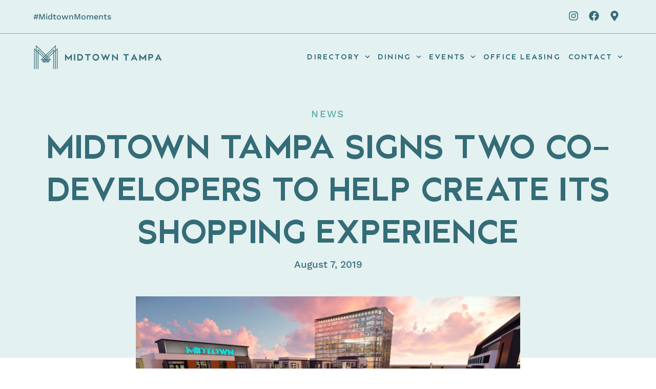

--- FILE ---
content_type: text/html; charset=UTF-8
request_url: https://midtowntampa.com/midtown-tampa-signs-two-co-developers-to-help-create-its-shopping-experience/
body_size: 20869
content:
<!doctype html>
<html lang="en-US">
<head>
	<meta charset="UTF-8">
	<meta name="viewport" content="width=device-width, initial-scale=1">
	<link rel="profile" href="https://gmpg.org/xfn/11">
	<meta name='robots' content='index, follow, max-image-preview:large, max-snippet:-1, max-video-preview:-1' />
	<style>img:is([sizes="auto" i], [sizes^="auto," i]) { contain-intrinsic-size: 3000px 1500px }</style>
	
	<!-- This site is optimized with the Yoast SEO plugin v26.2 - https://yoast.com/wordpress/plugins/seo/ -->
	<title>Midtown Tampa signs two co-developers to help create its shopping experience - Midtown Tampa</title>
	<link rel="canonical" href="https://midtowntampa.com/midtown-tampa-signs-two-co-developers-to-help-create-its-shopping-experience/" />
	<meta property="og:locale" content="en_US" />
	<meta property="og:type" content="article" />
	<meta property="og:title" content="Midtown Tampa signs two co-developers to help create its shopping experience - Midtown Tampa" />
	<meta property="og:description" content="By Richard Danielson TAMPA — Two national real estate companies have signed on to co-develop and market 220,000 square feet of retail and entertainment space at the $500 million Midtown Tampa project, owner and master developer Bromley Companies said Wednesday. Between the two, Jeffrey R. Anderson Real Estate, based in Cincinnati, and Casto Southeast Realty [&hellip;]" />
	<meta property="og:url" content="https://midtowntampa.com/midtown-tampa-signs-two-co-developers-to-help-create-its-shopping-experience/" />
	<meta property="og:site_name" content="Midtown Tampa" />
	<meta property="article:publisher" content="https://www.facebook.com/MidtownTPA" />
	<meta property="article:published_time" content="2019-08-07T21:25:32+00:00" />
	<meta property="article:modified_time" content="2023-08-01T01:41:52+00:00" />
	<meta property="og:image" content="https://midtowntampa.com/wp-content/uploads/2023/04/img-crsl3.jpg" />
	<meta property="og:image:width" content="1935" />
	<meta property="og:image:height" content="1064" />
	<meta property="og:image:type" content="image/jpeg" />
	<meta name="author" content="Chana Quintero" />
	<meta name="twitter:card" content="summary_large_image" />
	<meta name="twitter:label1" content="Written by" />
	<meta name="twitter:data1" content="Chana Quintero" />
	<meta name="twitter:label2" content="Est. reading time" />
	<meta name="twitter:data2" content="2 minutes" />
	<script type="application/ld+json" class="yoast-schema-graph">{"@context":"https://schema.org","@graph":[{"@type":"Article","@id":"https://midtowntampa.com/midtown-tampa-signs-two-co-developers-to-help-create-its-shopping-experience/#article","isPartOf":{"@id":"https://midtowntampa.com/midtown-tampa-signs-two-co-developers-to-help-create-its-shopping-experience/"},"author":{"name":"Chana Quintero","@id":"https://midtowntampa.com/#/schema/person/5b4220e2d15de93fea8e9ba2383772bb"},"headline":"Midtown Tampa signs two co-developers to help create its shopping experience","datePublished":"2019-08-07T21:25:32+00:00","dateModified":"2023-08-01T01:41:52+00:00","mainEntityOfPage":{"@id":"https://midtowntampa.com/midtown-tampa-signs-two-co-developers-to-help-create-its-shopping-experience/"},"wordCount":448,"publisher":{"@id":"https://midtowntampa.com/#organization"},"image":{"@id":"https://midtowntampa.com/midtown-tampa-signs-two-co-developers-to-help-create-its-shopping-experience/#primaryimage"},"thumbnailUrl":"https://midtowntampa.com/wp-content/uploads/2023/04/img-crsl3.jpg","articleSection":["News"],"inLanguage":"en-US"},{"@type":"WebPage","@id":"https://midtowntampa.com/midtown-tampa-signs-two-co-developers-to-help-create-its-shopping-experience/","url":"https://midtowntampa.com/midtown-tampa-signs-two-co-developers-to-help-create-its-shopping-experience/","name":"Midtown Tampa signs two co-developers to help create its shopping experience - Midtown Tampa","isPartOf":{"@id":"https://midtowntampa.com/#website"},"primaryImageOfPage":{"@id":"https://midtowntampa.com/midtown-tampa-signs-two-co-developers-to-help-create-its-shopping-experience/#primaryimage"},"image":{"@id":"https://midtowntampa.com/midtown-tampa-signs-two-co-developers-to-help-create-its-shopping-experience/#primaryimage"},"thumbnailUrl":"https://midtowntampa.com/wp-content/uploads/2023/04/img-crsl3.jpg","datePublished":"2019-08-07T21:25:32+00:00","dateModified":"2023-08-01T01:41:52+00:00","breadcrumb":{"@id":"https://midtowntampa.com/midtown-tampa-signs-two-co-developers-to-help-create-its-shopping-experience/#breadcrumb"},"inLanguage":"en-US","potentialAction":[{"@type":"ReadAction","target":["https://midtowntampa.com/midtown-tampa-signs-two-co-developers-to-help-create-its-shopping-experience/"]}]},{"@type":"ImageObject","inLanguage":"en-US","@id":"https://midtowntampa.com/midtown-tampa-signs-two-co-developers-to-help-create-its-shopping-experience/#primaryimage","url":"https://midtowntampa.com/wp-content/uploads/2023/04/img-crsl3.jpg","contentUrl":"https://midtowntampa.com/wp-content/uploads/2023/04/img-crsl3.jpg","width":1935,"height":1064},{"@type":"BreadcrumbList","@id":"https://midtowntampa.com/midtown-tampa-signs-two-co-developers-to-help-create-its-shopping-experience/#breadcrumb","itemListElement":[{"@type":"ListItem","position":1,"name":"Home","item":"https://midtowntampa.com/"},{"@type":"ListItem","position":2,"name":"News","item":"https://midtowntampa.com/news/"},{"@type":"ListItem","position":3,"name":"Midtown Tampa signs two co-developers to help create its shopping experience"}]},{"@type":"WebSite","@id":"https://midtowntampa.com/#website","url":"https://midtowntampa.com/","name":"Midtown Tampa","description":"You&#039;ve Never Met a Place Like Us","publisher":{"@id":"https://midtowntampa.com/#organization"},"potentialAction":[{"@type":"SearchAction","target":{"@type":"EntryPoint","urlTemplate":"https://midtowntampa.com/?s={search_term_string}"},"query-input":{"@type":"PropertyValueSpecification","valueRequired":true,"valueName":"search_term_string"}}],"inLanguage":"en-US"},{"@type":"Organization","@id":"https://midtowntampa.com/#organization","name":"Midtown Tampa","url":"https://midtowntampa.com/","logo":{"@type":"ImageObject","inLanguage":"en-US","@id":"https://midtowntampa.com/#/schema/logo/image/","url":"https://midtowntampa.com/wp-content/uploads/2023/07/Asset-1.png","contentUrl":"https://midtowntampa.com/wp-content/uploads/2023/07/Asset-1.png","width":290,"height":412,"caption":"Midtown Tampa"},"image":{"@id":"https://midtowntampa.com/#/schema/logo/image/"},"sameAs":["https://www.facebook.com/MidtownTPA","https://www.instagram.com/midtowntampa/"]},{"@type":"Person","@id":"https://midtowntampa.com/#/schema/person/5b4220e2d15de93fea8e9ba2383772bb","name":"Chana Quintero","image":{"@type":"ImageObject","inLanguage":"en-US","@id":"https://midtowntampa.com/#/schema/person/image/","url":"https://secure.gravatar.com/avatar/1466c08eb971cbe943bc60c774dd8ede436b943736645840d9ea25b8bce2a25b?s=96&d=mm&r=g","contentUrl":"https://secure.gravatar.com/avatar/1466c08eb971cbe943bc60c774dd8ede436b943736645840d9ea25b8bce2a25b?s=96&d=mm&r=g","caption":"Chana Quintero"},"url":"https://midtowntampa.com/author/chanavacancybrands-com/"}]}</script>
	<!-- / Yoast SEO plugin. -->


<link rel='dns-prefetch' href='//www.googletagmanager.com' />
<link rel="alternate" type="application/rss+xml" title="Midtown Tampa &raquo; Feed" href="https://midtowntampa.com/feed/" />
<script>
window._wpemojiSettings = {"baseUrl":"https:\/\/s.w.org\/images\/core\/emoji\/16.0.1\/72x72\/","ext":".png","svgUrl":"https:\/\/s.w.org\/images\/core\/emoji\/16.0.1\/svg\/","svgExt":".svg","source":{"concatemoji":"https:\/\/midtowntampa.com\/wp-includes\/js\/wp-emoji-release.min.js?ver=6.8.3"}};
/*! This file is auto-generated */
!function(s,n){var o,i,e;function c(e){try{var t={supportTests:e,timestamp:(new Date).valueOf()};sessionStorage.setItem(o,JSON.stringify(t))}catch(e){}}function p(e,t,n){e.clearRect(0,0,e.canvas.width,e.canvas.height),e.fillText(t,0,0);var t=new Uint32Array(e.getImageData(0,0,e.canvas.width,e.canvas.height).data),a=(e.clearRect(0,0,e.canvas.width,e.canvas.height),e.fillText(n,0,0),new Uint32Array(e.getImageData(0,0,e.canvas.width,e.canvas.height).data));return t.every(function(e,t){return e===a[t]})}function u(e,t){e.clearRect(0,0,e.canvas.width,e.canvas.height),e.fillText(t,0,0);for(var n=e.getImageData(16,16,1,1),a=0;a<n.data.length;a++)if(0!==n.data[a])return!1;return!0}function f(e,t,n,a){switch(t){case"flag":return n(e,"\ud83c\udff3\ufe0f\u200d\u26a7\ufe0f","\ud83c\udff3\ufe0f\u200b\u26a7\ufe0f")?!1:!n(e,"\ud83c\udde8\ud83c\uddf6","\ud83c\udde8\u200b\ud83c\uddf6")&&!n(e,"\ud83c\udff4\udb40\udc67\udb40\udc62\udb40\udc65\udb40\udc6e\udb40\udc67\udb40\udc7f","\ud83c\udff4\u200b\udb40\udc67\u200b\udb40\udc62\u200b\udb40\udc65\u200b\udb40\udc6e\u200b\udb40\udc67\u200b\udb40\udc7f");case"emoji":return!a(e,"\ud83e\udedf")}return!1}function g(e,t,n,a){var r="undefined"!=typeof WorkerGlobalScope&&self instanceof WorkerGlobalScope?new OffscreenCanvas(300,150):s.createElement("canvas"),o=r.getContext("2d",{willReadFrequently:!0}),i=(o.textBaseline="top",o.font="600 32px Arial",{});return e.forEach(function(e){i[e]=t(o,e,n,a)}),i}function t(e){var t=s.createElement("script");t.src=e,t.defer=!0,s.head.appendChild(t)}"undefined"!=typeof Promise&&(o="wpEmojiSettingsSupports",i=["flag","emoji"],n.supports={everything:!0,everythingExceptFlag:!0},e=new Promise(function(e){s.addEventListener("DOMContentLoaded",e,{once:!0})}),new Promise(function(t){var n=function(){try{var e=JSON.parse(sessionStorage.getItem(o));if("object"==typeof e&&"number"==typeof e.timestamp&&(new Date).valueOf()<e.timestamp+604800&&"object"==typeof e.supportTests)return e.supportTests}catch(e){}return null}();if(!n){if("undefined"!=typeof Worker&&"undefined"!=typeof OffscreenCanvas&&"undefined"!=typeof URL&&URL.createObjectURL&&"undefined"!=typeof Blob)try{var e="postMessage("+g.toString()+"("+[JSON.stringify(i),f.toString(),p.toString(),u.toString()].join(",")+"));",a=new Blob([e],{type:"text/javascript"}),r=new Worker(URL.createObjectURL(a),{name:"wpTestEmojiSupports"});return void(r.onmessage=function(e){c(n=e.data),r.terminate(),t(n)})}catch(e){}c(n=g(i,f,p,u))}t(n)}).then(function(e){for(var t in e)n.supports[t]=e[t],n.supports.everything=n.supports.everything&&n.supports[t],"flag"!==t&&(n.supports.everythingExceptFlag=n.supports.everythingExceptFlag&&n.supports[t]);n.supports.everythingExceptFlag=n.supports.everythingExceptFlag&&!n.supports.flag,n.DOMReady=!1,n.readyCallback=function(){n.DOMReady=!0}}).then(function(){return e}).then(function(){var e;n.supports.everything||(n.readyCallback(),(e=n.source||{}).concatemoji?t(e.concatemoji):e.wpemoji&&e.twemoji&&(t(e.twemoji),t(e.wpemoji)))}))}((window,document),window._wpemojiSettings);
</script>
<link rel='stylesheet' id='sbi_styles-css' href='https://midtowntampa.com/wp-content/plugins/instagram-feed/css/sbi-styles.min.css?ver=6.9.1' media='all' />
<link rel='stylesheet' id='premium-addons-css' href='https://midtowntampa.com/wp-content/plugins/premium-addons-for-elementor/assets/frontend/min-css/premium-addons.min.css?ver=4.11.43' media='all' />
<style id='wp-emoji-styles-inline-css'>

	img.wp-smiley, img.emoji {
		display: inline !important;
		border: none !important;
		box-shadow: none !important;
		height: 1em !important;
		width: 1em !important;
		margin: 0 0.07em !important;
		vertical-align: -0.1em !important;
		background: none !important;
		padding: 0 !important;
	}
</style>
<link rel='stylesheet' id='wp-block-library-css' href='https://midtowntampa.com/wp-includes/css/dist/block-library/style.min.css?ver=6.8.3' media='all' />
<style id='global-styles-inline-css'>
:root{--wp--preset--aspect-ratio--square: 1;--wp--preset--aspect-ratio--4-3: 4/3;--wp--preset--aspect-ratio--3-4: 3/4;--wp--preset--aspect-ratio--3-2: 3/2;--wp--preset--aspect-ratio--2-3: 2/3;--wp--preset--aspect-ratio--16-9: 16/9;--wp--preset--aspect-ratio--9-16: 9/16;--wp--preset--color--black: #000000;--wp--preset--color--cyan-bluish-gray: #abb8c3;--wp--preset--color--white: #ffffff;--wp--preset--color--pale-pink: #f78da7;--wp--preset--color--vivid-red: #cf2e2e;--wp--preset--color--luminous-vivid-orange: #ff6900;--wp--preset--color--luminous-vivid-amber: #fcb900;--wp--preset--color--light-green-cyan: #7bdcb5;--wp--preset--color--vivid-green-cyan: #00d084;--wp--preset--color--pale-cyan-blue: #8ed1fc;--wp--preset--color--vivid-cyan-blue: #0693e3;--wp--preset--color--vivid-purple: #9b51e0;--wp--preset--gradient--vivid-cyan-blue-to-vivid-purple: linear-gradient(135deg,rgba(6,147,227,1) 0%,rgb(155,81,224) 100%);--wp--preset--gradient--light-green-cyan-to-vivid-green-cyan: linear-gradient(135deg,rgb(122,220,180) 0%,rgb(0,208,130) 100%);--wp--preset--gradient--luminous-vivid-amber-to-luminous-vivid-orange: linear-gradient(135deg,rgba(252,185,0,1) 0%,rgba(255,105,0,1) 100%);--wp--preset--gradient--luminous-vivid-orange-to-vivid-red: linear-gradient(135deg,rgba(255,105,0,1) 0%,rgb(207,46,46) 100%);--wp--preset--gradient--very-light-gray-to-cyan-bluish-gray: linear-gradient(135deg,rgb(238,238,238) 0%,rgb(169,184,195) 100%);--wp--preset--gradient--cool-to-warm-spectrum: linear-gradient(135deg,rgb(74,234,220) 0%,rgb(151,120,209) 20%,rgb(207,42,186) 40%,rgb(238,44,130) 60%,rgb(251,105,98) 80%,rgb(254,248,76) 100%);--wp--preset--gradient--blush-light-purple: linear-gradient(135deg,rgb(255,206,236) 0%,rgb(152,150,240) 100%);--wp--preset--gradient--blush-bordeaux: linear-gradient(135deg,rgb(254,205,165) 0%,rgb(254,45,45) 50%,rgb(107,0,62) 100%);--wp--preset--gradient--luminous-dusk: linear-gradient(135deg,rgb(255,203,112) 0%,rgb(199,81,192) 50%,rgb(65,88,208) 100%);--wp--preset--gradient--pale-ocean: linear-gradient(135deg,rgb(255,245,203) 0%,rgb(182,227,212) 50%,rgb(51,167,181) 100%);--wp--preset--gradient--electric-grass: linear-gradient(135deg,rgb(202,248,128) 0%,rgb(113,206,126) 100%);--wp--preset--gradient--midnight: linear-gradient(135deg,rgb(2,3,129) 0%,rgb(40,116,252) 100%);--wp--preset--font-size--small: 13px;--wp--preset--font-size--medium: 20px;--wp--preset--font-size--large: 36px;--wp--preset--font-size--x-large: 42px;--wp--preset--spacing--20: 0.44rem;--wp--preset--spacing--30: 0.67rem;--wp--preset--spacing--40: 1rem;--wp--preset--spacing--50: 1.5rem;--wp--preset--spacing--60: 2.25rem;--wp--preset--spacing--70: 3.38rem;--wp--preset--spacing--80: 5.06rem;--wp--preset--shadow--natural: 6px 6px 9px rgba(0, 0, 0, 0.2);--wp--preset--shadow--deep: 12px 12px 50px rgba(0, 0, 0, 0.4);--wp--preset--shadow--sharp: 6px 6px 0px rgba(0, 0, 0, 0.2);--wp--preset--shadow--outlined: 6px 6px 0px -3px rgba(255, 255, 255, 1), 6px 6px rgba(0, 0, 0, 1);--wp--preset--shadow--crisp: 6px 6px 0px rgba(0, 0, 0, 1);}:root { --wp--style--global--content-size: 800px;--wp--style--global--wide-size: 1200px; }:where(body) { margin: 0; }.wp-site-blocks > .alignleft { float: left; margin-right: 2em; }.wp-site-blocks > .alignright { float: right; margin-left: 2em; }.wp-site-blocks > .aligncenter { justify-content: center; margin-left: auto; margin-right: auto; }:where(.wp-site-blocks) > * { margin-block-start: 24px; margin-block-end: 0; }:where(.wp-site-blocks) > :first-child { margin-block-start: 0; }:where(.wp-site-blocks) > :last-child { margin-block-end: 0; }:root { --wp--style--block-gap: 24px; }:root :where(.is-layout-flow) > :first-child{margin-block-start: 0;}:root :where(.is-layout-flow) > :last-child{margin-block-end: 0;}:root :where(.is-layout-flow) > *{margin-block-start: 24px;margin-block-end: 0;}:root :where(.is-layout-constrained) > :first-child{margin-block-start: 0;}:root :where(.is-layout-constrained) > :last-child{margin-block-end: 0;}:root :where(.is-layout-constrained) > *{margin-block-start: 24px;margin-block-end: 0;}:root :where(.is-layout-flex){gap: 24px;}:root :where(.is-layout-grid){gap: 24px;}.is-layout-flow > .alignleft{float: left;margin-inline-start: 0;margin-inline-end: 2em;}.is-layout-flow > .alignright{float: right;margin-inline-start: 2em;margin-inline-end: 0;}.is-layout-flow > .aligncenter{margin-left: auto !important;margin-right: auto !important;}.is-layout-constrained > .alignleft{float: left;margin-inline-start: 0;margin-inline-end: 2em;}.is-layout-constrained > .alignright{float: right;margin-inline-start: 2em;margin-inline-end: 0;}.is-layout-constrained > .aligncenter{margin-left: auto !important;margin-right: auto !important;}.is-layout-constrained > :where(:not(.alignleft):not(.alignright):not(.alignfull)){max-width: var(--wp--style--global--content-size);margin-left: auto !important;margin-right: auto !important;}.is-layout-constrained > .alignwide{max-width: var(--wp--style--global--wide-size);}body .is-layout-flex{display: flex;}.is-layout-flex{flex-wrap: wrap;align-items: center;}.is-layout-flex > :is(*, div){margin: 0;}body .is-layout-grid{display: grid;}.is-layout-grid > :is(*, div){margin: 0;}body{padding-top: 0px;padding-right: 0px;padding-bottom: 0px;padding-left: 0px;}a:where(:not(.wp-element-button)){text-decoration: underline;}:root :where(.wp-element-button, .wp-block-button__link){background-color: #32373c;border-width: 0;color: #fff;font-family: inherit;font-size: inherit;line-height: inherit;padding: calc(0.667em + 2px) calc(1.333em + 2px);text-decoration: none;}.has-black-color{color: var(--wp--preset--color--black) !important;}.has-cyan-bluish-gray-color{color: var(--wp--preset--color--cyan-bluish-gray) !important;}.has-white-color{color: var(--wp--preset--color--white) !important;}.has-pale-pink-color{color: var(--wp--preset--color--pale-pink) !important;}.has-vivid-red-color{color: var(--wp--preset--color--vivid-red) !important;}.has-luminous-vivid-orange-color{color: var(--wp--preset--color--luminous-vivid-orange) !important;}.has-luminous-vivid-amber-color{color: var(--wp--preset--color--luminous-vivid-amber) !important;}.has-light-green-cyan-color{color: var(--wp--preset--color--light-green-cyan) !important;}.has-vivid-green-cyan-color{color: var(--wp--preset--color--vivid-green-cyan) !important;}.has-pale-cyan-blue-color{color: var(--wp--preset--color--pale-cyan-blue) !important;}.has-vivid-cyan-blue-color{color: var(--wp--preset--color--vivid-cyan-blue) !important;}.has-vivid-purple-color{color: var(--wp--preset--color--vivid-purple) !important;}.has-black-background-color{background-color: var(--wp--preset--color--black) !important;}.has-cyan-bluish-gray-background-color{background-color: var(--wp--preset--color--cyan-bluish-gray) !important;}.has-white-background-color{background-color: var(--wp--preset--color--white) !important;}.has-pale-pink-background-color{background-color: var(--wp--preset--color--pale-pink) !important;}.has-vivid-red-background-color{background-color: var(--wp--preset--color--vivid-red) !important;}.has-luminous-vivid-orange-background-color{background-color: var(--wp--preset--color--luminous-vivid-orange) !important;}.has-luminous-vivid-amber-background-color{background-color: var(--wp--preset--color--luminous-vivid-amber) !important;}.has-light-green-cyan-background-color{background-color: var(--wp--preset--color--light-green-cyan) !important;}.has-vivid-green-cyan-background-color{background-color: var(--wp--preset--color--vivid-green-cyan) !important;}.has-pale-cyan-blue-background-color{background-color: var(--wp--preset--color--pale-cyan-blue) !important;}.has-vivid-cyan-blue-background-color{background-color: var(--wp--preset--color--vivid-cyan-blue) !important;}.has-vivid-purple-background-color{background-color: var(--wp--preset--color--vivid-purple) !important;}.has-black-border-color{border-color: var(--wp--preset--color--black) !important;}.has-cyan-bluish-gray-border-color{border-color: var(--wp--preset--color--cyan-bluish-gray) !important;}.has-white-border-color{border-color: var(--wp--preset--color--white) !important;}.has-pale-pink-border-color{border-color: var(--wp--preset--color--pale-pink) !important;}.has-vivid-red-border-color{border-color: var(--wp--preset--color--vivid-red) !important;}.has-luminous-vivid-orange-border-color{border-color: var(--wp--preset--color--luminous-vivid-orange) !important;}.has-luminous-vivid-amber-border-color{border-color: var(--wp--preset--color--luminous-vivid-amber) !important;}.has-light-green-cyan-border-color{border-color: var(--wp--preset--color--light-green-cyan) !important;}.has-vivid-green-cyan-border-color{border-color: var(--wp--preset--color--vivid-green-cyan) !important;}.has-pale-cyan-blue-border-color{border-color: var(--wp--preset--color--pale-cyan-blue) !important;}.has-vivid-cyan-blue-border-color{border-color: var(--wp--preset--color--vivid-cyan-blue) !important;}.has-vivid-purple-border-color{border-color: var(--wp--preset--color--vivid-purple) !important;}.has-vivid-cyan-blue-to-vivid-purple-gradient-background{background: var(--wp--preset--gradient--vivid-cyan-blue-to-vivid-purple) !important;}.has-light-green-cyan-to-vivid-green-cyan-gradient-background{background: var(--wp--preset--gradient--light-green-cyan-to-vivid-green-cyan) !important;}.has-luminous-vivid-amber-to-luminous-vivid-orange-gradient-background{background: var(--wp--preset--gradient--luminous-vivid-amber-to-luminous-vivid-orange) !important;}.has-luminous-vivid-orange-to-vivid-red-gradient-background{background: var(--wp--preset--gradient--luminous-vivid-orange-to-vivid-red) !important;}.has-very-light-gray-to-cyan-bluish-gray-gradient-background{background: var(--wp--preset--gradient--very-light-gray-to-cyan-bluish-gray) !important;}.has-cool-to-warm-spectrum-gradient-background{background: var(--wp--preset--gradient--cool-to-warm-spectrum) !important;}.has-blush-light-purple-gradient-background{background: var(--wp--preset--gradient--blush-light-purple) !important;}.has-blush-bordeaux-gradient-background{background: var(--wp--preset--gradient--blush-bordeaux) !important;}.has-luminous-dusk-gradient-background{background: var(--wp--preset--gradient--luminous-dusk) !important;}.has-pale-ocean-gradient-background{background: var(--wp--preset--gradient--pale-ocean) !important;}.has-electric-grass-gradient-background{background: var(--wp--preset--gradient--electric-grass) !important;}.has-midnight-gradient-background{background: var(--wp--preset--gradient--midnight) !important;}.has-small-font-size{font-size: var(--wp--preset--font-size--small) !important;}.has-medium-font-size{font-size: var(--wp--preset--font-size--medium) !important;}.has-large-font-size{font-size: var(--wp--preset--font-size--large) !important;}.has-x-large-font-size{font-size: var(--wp--preset--font-size--x-large) !important;}
:root :where(.wp-block-pullquote){font-size: 1.5em;line-height: 1.6;}
</style>
<link rel='stylesheet' id='slick-css-css' href='https://midtowntampa.com/wp-content/plugins/custom-code/assets/css/slick.css?ver=6.8.3' media='all' />
<link rel='stylesheet' id='slick-theme-css-css' href='https://midtowntampa.com/wp-content/plugins/custom-code/assets/css/slick-theme.css?ver=6.8.3' media='all' />
<link rel='stylesheet' id='custom-code-css-css' href='https://midtowntampa.com/wp-content/plugins/custom-code/assets/css/custom-code.css?ver=6.8.3' media='all' />
<link rel='stylesheet' id='hello-elementor-css' href='https://midtowntampa.com/wp-content/themes/hello-elementor/assets/css/reset.css?ver=3.4.4' media='all' />
<link rel='stylesheet' id='hello-elementor-theme-style-css' href='https://midtowntampa.com/wp-content/themes/hello-elementor/assets/css/theme.css?ver=3.4.4' media='all' />
<link rel='stylesheet' id='hello-elementor-header-footer-css' href='https://midtowntampa.com/wp-content/themes/hello-elementor/assets/css/header-footer.css?ver=3.4.4' media='all' />
<link rel='stylesheet' id='elementor-frontend-css' href='https://midtowntampa.com/wp-content/uploads/elementor/css/custom-frontend.min.css?ver=1761329517' media='all' />
<link rel='stylesheet' id='widget-social-icons-css' href='https://midtowntampa.com/wp-content/plugins/elementor/assets/css/widget-social-icons.min.css?ver=3.32.5' media='all' />
<link rel='stylesheet' id='e-apple-webkit-css' href='https://midtowntampa.com/wp-content/uploads/elementor/css/custom-apple-webkit.min.css?ver=1761329517' media='all' />
<link rel='stylesheet' id='widget-image-css' href='https://midtowntampa.com/wp-content/plugins/elementor/assets/css/widget-image.min.css?ver=3.32.5' media='all' />
<link rel='stylesheet' id='widget-nav-menu-css' href='https://midtowntampa.com/wp-content/uploads/elementor/css/custom-pro-widget-nav-menu.min.css?ver=1761329517' media='all' />
<link rel='stylesheet' id='widget-heading-css' href='https://midtowntampa.com/wp-content/plugins/elementor/assets/css/widget-heading.min.css?ver=3.32.5' media='all' />
<link rel='stylesheet' id='widget-form-css' href='https://midtowntampa.com/wp-content/plugins/elementor-pro/assets/css/widget-form.min.css?ver=3.32.1' media='all' />
<link rel='stylesheet' id='widget-post-info-css' href='https://midtowntampa.com/wp-content/plugins/elementor-pro/assets/css/widget-post-info.min.css?ver=3.32.1' media='all' />
<link rel='stylesheet' id='widget-icon-list-css' href='https://midtowntampa.com/wp-content/uploads/elementor/css/custom-widget-icon-list.min.css?ver=1761329517' media='all' />
<link rel='stylesheet' id='widget-spacer-css' href='https://midtowntampa.com/wp-content/plugins/elementor/assets/css/widget-spacer.min.css?ver=3.32.5' media='all' />
<link rel='stylesheet' id='elementor-post-5-css' href='https://midtowntampa.com/wp-content/uploads/elementor/css/post-5.css?ver=1761329518' media='all' />
<link rel='stylesheet' id='widget-common-style-css' href='https://midtowntampa.com/wp-content/plugins/pixi-adv-portfolio/includes/assets/css/common.css?ver=6.8.3' media='all' />
<link rel='stylesheet' id='lineicons-css' href='https://midtowntampa.com/wp-content/plugins/pixi-adv-portfolio/includes/assets/css/lineicons.css?ver=6.8.3' media='all' />
<link rel='stylesheet' id='hover-style-default-css' href='https://midtowntampa.com/wp-content/plugins/pixi-adv-portfolio/includes/assets/css/hover-style-default.css?ver=6.8.3' media='all' />
<link rel='stylesheet' id='hover-style-1-css' href='https://midtowntampa.com/wp-content/plugins/pixi-adv-portfolio/includes/assets/css/hover-style-1.css?ver=6.8.3' media='all' />
<link rel='stylesheet' id='hover-style-2-css' href='https://midtowntampa.com/wp-content/plugins/pixi-adv-portfolio/includes/assets/css/hover-style-2.css?ver=6.8.3' media='all' />
<link rel='stylesheet' id='hover-style-3-css' href='https://midtowntampa.com/wp-content/plugins/pixi-adv-portfolio/includes/assets/css/hover-style-3.css?ver=6.8.3' media='all' />
<link rel='stylesheet' id='hover-style-4-css' href='https://midtowntampa.com/wp-content/plugins/pixi-adv-portfolio/includes/assets/css/hover-style-4.css?ver=6.8.3' media='all' />
<link rel='stylesheet' id='bootstrap-style-css' href='https://midtowntampa.com/wp-content/plugins/pixi-adv-portfolio/includes/assets/css/bootstrap.min.css?ver=6.8.3' media='all' />
<link rel='stylesheet' id='magnific-css' href='https://midtowntampa.com/wp-content/plugins/pixi-adv-portfolio/includes/assets/css/magnific-popup.css?ver=6.8.3' media='all' />
<link rel='stylesheet' id='sbistyles-css' href='https://midtowntampa.com/wp-content/plugins/instagram-feed/css/sbi-styles.min.css?ver=6.9.1' media='all' />
<link rel='stylesheet' id='elementor-post-149-css' href='https://midtowntampa.com/wp-content/uploads/elementor/css/post-149.css?ver=1761329518' media='all' />
<link rel='stylesheet' id='elementor-post-88-css' href='https://midtowntampa.com/wp-content/uploads/elementor/css/post-88.css?ver=1761329518' media='all' />
<link rel='stylesheet' id='elementor-post-727-css' href='https://midtowntampa.com/wp-content/uploads/elementor/css/post-727.css?ver=1761331108' media='all' />
<link rel='stylesheet' id='hello-elementor-child-style-css' href='https://midtowntampa.com/wp-content/themes/hello-theme-child-master/style.css?ver=1.0.0' media='all' />
<link rel='stylesheet' id='elementor-gf-local-worksans-css' href='https://midtowntampa.com/wp-content/uploads/elementor/google-fonts/css/worksans.css?ver=1742616809' media='all' />
<script src="https://midtowntampa.com/wp-includes/js/jquery/jquery.min.js?ver=3.7.1" id="jquery-core-js"></script>
<script src="https://midtowntampa.com/wp-includes/js/jquery/jquery-migrate.min.js?ver=3.4.1" id="jquery-migrate-js"></script>
<script src="https://midtowntampa.com/wp-content/plugins/pixi-adv-portfolio/includes/assets/js/jquery.magnific-popup.min.js?ver=6.8.3" id="magnific-js"></script>
<script src="https://midtowntampa.com/wp-content/plugins/pixi-adv-portfolio/includes/assets/js/isotope.pkgd.min.js?ver=6.8.3" id="isotope-js"></script>
<script src="https://midtowntampa.com/wp-content/plugins/pixi-adv-portfolio/includes/assets/js/imagesloaded.pkgd.min.js?ver=6.8.3" id="image-loaded-js"></script>
<script src="https://midtowntampa.com/wp-content/plugins/pixi-adv-portfolio/includes/assets/js/pixi-filter-gallery.js?ver=6.8.3" id="pixi-filter-gallery-js"></script>
<script src="https://midtowntampa.com/wp-content/plugins/pixi-adv-portfolio/includes/assets/js/popup-script.js?ver=6.8.3" id="popup-script-js"></script>
<script src="https://midtowntampa.com/wp-content/plugins/custom-code/assets/js/slick.min.js?ver=1" id="slick-js-js"></script>
<script src="https://midtowntampa.com/wp-content/plugins/custom-code/assets/js/custom.js?ver=1" id="custom-code-js-js"></script>
<link rel="https://api.w.org/" href="https://midtowntampa.com/wp-json/" /><link rel="alternate" title="JSON" type="application/json" href="https://midtowntampa.com/wp-json/wp/v2/posts/2406" /><link rel="EditURI" type="application/rsd+xml" title="RSD" href="https://midtowntampa.com/xmlrpc.php?rsd" />
<link rel='shortlink' href='https://midtowntampa.com/?p=2406' />
<link rel="alternate" title="oEmbed (JSON)" type="application/json+oembed" href="https://midtowntampa.com/wp-json/oembed/1.0/embed?url=https%3A%2F%2Fmidtowntampa.com%2Fmidtown-tampa-signs-two-co-developers-to-help-create-its-shopping-experience%2F" />
<link rel="alternate" title="oEmbed (XML)" type="text/xml+oembed" href="https://midtowntampa.com/wp-json/oembed/1.0/embed?url=https%3A%2F%2Fmidtowntampa.com%2Fmidtown-tampa-signs-two-co-developers-to-help-create-its-shopping-experience%2F&#038;format=xml" />
<meta name="generator" content="Site Kit by Google 1.164.0" /><meta name="generator" content="Elementor 3.32.5; features: e_font_icon_svg, additional_custom_breakpoints; settings: css_print_method-external, google_font-enabled, font_display-swap">
<!-- Google tag (gtag.js) -->
<script async src="https://www.googletagmanager.com/gtag/js?id=G-JXP168Z0QW"></script>
<script>
  window.dataLayer = window.dataLayer || [];
  function gtag(){dataLayer.push(arguments);}
  gtag('js', new Date());

  gtag('config', 'G-JXP168Z0QW');
</script>
<script>
document.addEventListener("DOMContentLoaded", function() {
         document.querySelectorAll('a[href^="#"]').forEach(anchor => {
             anchor.addEventListener("click", function(e) {
                 e.preventDefault();
                 const target = document.querySelector(this.getAttribute("href"));
                 if (target) {
                     const offset = target.offsetTop;
                     window.scrollTo(0, offset);
                 }
             });
         });
     });
	
document.addEventListener("DOMContentLoaded", function() {
       // Temporarily disable default anchor behavior on page load
       document.querySelectorAll('a[href^="#"]').forEach(anchor => {
           anchor.addEventListener("click", function(e) {
               e.preventDefault();
               const target = document.querySelector(this.getAttribute("href"));
               if (target) {
                   const offset = target.getBoundingClientRect().top + window.scrollY;
                   window.scrollTo({ top: offset, behavior: "instant" });
               }
           });
       });
   });
</script>
			<style>
				.e-con.e-parent:nth-of-type(n+4):not(.e-lazyloaded):not(.e-no-lazyload),
				.e-con.e-parent:nth-of-type(n+4):not(.e-lazyloaded):not(.e-no-lazyload) * {
					background-image: none !important;
				}
				@media screen and (max-height: 1024px) {
					.e-con.e-parent:nth-of-type(n+3):not(.e-lazyloaded):not(.e-no-lazyload),
					.e-con.e-parent:nth-of-type(n+3):not(.e-lazyloaded):not(.e-no-lazyload) * {
						background-image: none !important;
					}
				}
				@media screen and (max-height: 640px) {
					.e-con.e-parent:nth-of-type(n+2):not(.e-lazyloaded):not(.e-no-lazyload),
					.e-con.e-parent:nth-of-type(n+2):not(.e-lazyloaded):not(.e-no-lazyload) * {
						background-image: none !important;
					}
				}
			</style>
			
<!-- Google Tag Manager snippet added by Site Kit -->
<script>
			( function( w, d, s, l, i ) {
				w[l] = w[l] || [];
				w[l].push( {'gtm.start': new Date().getTime(), event: 'gtm.js'} );
				var f = d.getElementsByTagName( s )[0],
					j = d.createElement( s ), dl = l != 'dataLayer' ? '&l=' + l : '';
				j.async = true;
				j.src = 'https://www.googletagmanager.com/gtm.js?id=' + i + dl;
				f.parentNode.insertBefore( j, f );
			} )( window, document, 'script', 'dataLayer', 'GTM-NT2NWKR4' );
			
</script>

<!-- End Google Tag Manager snippet added by Site Kit -->
<link rel="icon" href="https://midtowntampa.com/wp-content/uploads/2023/03/M-150x150.png" sizes="32x32" />
<link rel="icon" href="https://midtowntampa.com/wp-content/uploads/2023/03/M-300x300.png" sizes="192x192" />
<link rel="apple-touch-icon" href="https://midtowntampa.com/wp-content/uploads/2023/03/M-300x300.png" />
<meta name="msapplication-TileImage" content="https://midtowntampa.com/wp-content/uploads/2023/03/M-300x300.png" />
		<style id="wp-custom-css">
			html {
       scroll-behavior: auto !important;
   }		</style>
		</head>
<body class="wp-singular post-template-default single single-post postid-2406 single-format-standard wp-embed-responsive wp-theme-hello-elementor wp-child-theme-hello-theme-child-master mec-theme-hello-elementor esm-default hello-elementor-default elementor-default elementor-kit-5 elementor-page-727">

		<!-- Google Tag Manager (noscript) snippet added by Site Kit -->
		<noscript>
			<iframe src="https://www.googletagmanager.com/ns.html?id=GTM-NT2NWKR4" height="0" width="0" style="display:none;visibility:hidden"></iframe>
		</noscript>
		<!-- End Google Tag Manager (noscript) snippet added by Site Kit -->
		
<a class="skip-link screen-reader-text" href="#content">Skip to content</a>

		<header data-elementor-type="header" data-elementor-id="149" class="elementor elementor-149 elementor-location-header" data-elementor-post-type="elementor_library">
					<section class="elementor-section elementor-top-section elementor-element elementor-element-5403dd08 midtwonHeader elementor-section-full_width elementor-section-height-default elementor-section-height-default" data-id="5403dd08" data-element_type="section" data-settings="{&quot;background_background&quot;:&quot;classic&quot;}">
						<div class="elementor-container elementor-column-gap-no">
					<div class="elementor-column elementor-col-100 elementor-top-column elementor-element elementor-element-1661c892" data-id="1661c892" data-element_type="column">
			<div class="elementor-widget-wrap elementor-element-populated">
						<section class="elementor-section elementor-inner-section elementor-element elementor-element-6fded277 elementor-section-content-middle elementor-hidden-tablet elementor-hidden-mobile social-bar elementor-section-boxed elementor-section-height-default elementor-section-height-default" data-id="6fded277" data-element_type="section">
						<div class="elementor-container elementor-column-gap-no">
					<div class="elementor-column elementor-col-50 elementor-inner-column elementor-element elementor-element-1b9cd600" data-id="1b9cd600" data-element_type="column">
			<div class="elementor-widget-wrap elementor-element-populated">
						<div class="elementor-element elementor-element-219386cc elementor-align-left elementor-widget elementor-widget-button" data-id="219386cc" data-element_type="widget" data-widget_type="button.default">
				<div class="elementor-widget-container">
									<div class="elementor-button-wrapper">
					<a class="elementor-button elementor-button-link elementor-size-sm" href="#">
						<span class="elementor-button-content-wrapper">
									<span class="elementor-button-text">#MidtownMoments</span>
					</span>
					</a>
				</div>
								</div>
				</div>
					</div>
		</div>
				<div class="elementor-column elementor-col-50 elementor-inner-column elementor-element elementor-element-54e7c026" data-id="54e7c026" data-element_type="column">
			<div class="elementor-widget-wrap elementor-element-populated">
						<div class="elementor-element elementor-element-fa898ad e-grid-align-right elementor-shape-rounded elementor-grid-0 elementor-widget elementor-widget-social-icons" data-id="fa898ad" data-element_type="widget" data-widget_type="social-icons.default">
				<div class="elementor-widget-container">
							<div class="elementor-social-icons-wrapper elementor-grid" role="list">
							<span class="elementor-grid-item" role="listitem">
					<a class="elementor-icon elementor-social-icon elementor-social-icon-instagram elementor-repeater-item-a9e09b3" href="https://www.instagram.com/midtowntampa/" target="_blank">
						<span class="elementor-screen-only">Instagram</span>
						<svg aria-hidden="true" class="e-font-icon-svg e-fab-instagram" viewBox="0 0 448 512" xmlns="http://www.w3.org/2000/svg"><path d="M224.1 141c-63.6 0-114.9 51.3-114.9 114.9s51.3 114.9 114.9 114.9S339 319.5 339 255.9 287.7 141 224.1 141zm0 189.6c-41.1 0-74.7-33.5-74.7-74.7s33.5-74.7 74.7-74.7 74.7 33.5 74.7 74.7-33.6 74.7-74.7 74.7zm146.4-194.3c0 14.9-12 26.8-26.8 26.8-14.9 0-26.8-12-26.8-26.8s12-26.8 26.8-26.8 26.8 12 26.8 26.8zm76.1 27.2c-1.7-35.9-9.9-67.7-36.2-93.9-26.2-26.2-58-34.4-93.9-36.2-37-2.1-147.9-2.1-184.9 0-35.8 1.7-67.6 9.9-93.9 36.1s-34.4 58-36.2 93.9c-2.1 37-2.1 147.9 0 184.9 1.7 35.9 9.9 67.7 36.2 93.9s58 34.4 93.9 36.2c37 2.1 147.9 2.1 184.9 0 35.9-1.7 67.7-9.9 93.9-36.2 26.2-26.2 34.4-58 36.2-93.9 2.1-37 2.1-147.8 0-184.8zM398.8 388c-7.8 19.6-22.9 34.7-42.6 42.6-29.5 11.7-99.5 9-132.1 9s-102.7 2.6-132.1-9c-19.6-7.8-34.7-22.9-42.6-42.6-11.7-29.5-9-99.5-9-132.1s-2.6-102.7 9-132.1c7.8-19.6 22.9-34.7 42.6-42.6 29.5-11.7 99.5-9 132.1-9s102.7-2.6 132.1 9c19.6 7.8 34.7 22.9 42.6 42.6 11.7 29.5 9 99.5 9 132.1s2.7 102.7-9 132.1z"></path></svg>					</a>
				</span>
							<span class="elementor-grid-item" role="listitem">
					<a class="elementor-icon elementor-social-icon elementor-social-icon-facebook elementor-repeater-item-6672a6e" href="https://www.facebook.com/MidtownTPA" target="_blank">
						<span class="elementor-screen-only">Facebook</span>
						<svg aria-hidden="true" class="e-font-icon-svg e-fab-facebook" viewBox="0 0 512 512" xmlns="http://www.w3.org/2000/svg"><path d="M504 256C504 119 393 8 256 8S8 119 8 256c0 123.78 90.69 226.38 209.25 245V327.69h-63V256h63v-54.64c0-62.15 37-96.48 93.67-96.48 27.14 0 55.52 4.84 55.52 4.84v61h-31.28c-30.8 0-40.41 19.12-40.41 38.73V256h68.78l-11 71.69h-57.78V501C413.31 482.38 504 379.78 504 256z"></path></svg>					</a>
				</span>
							<span class="elementor-grid-item" role="listitem">
					<a class="elementor-icon elementor-social-icon elementor-social-icon-map-marker-alt elementor-repeater-item-cd809a0" href="https://maps.app.goo.gl/ETKKvmDSnkbVudBJ7" target="_blank">
						<span class="elementor-screen-only">Map-marker-alt</span>
						<svg aria-hidden="true" class="e-font-icon-svg e-fas-map-marker-alt" viewBox="0 0 384 512" xmlns="http://www.w3.org/2000/svg"><path d="M172.268 501.67C26.97 291.031 0 269.413 0 192 0 85.961 85.961 0 192 0s192 85.961 192 192c0 77.413-26.97 99.031-172.268 309.67-9.535 13.774-29.93 13.773-39.464 0zM192 272c44.183 0 80-35.817 80-80s-35.817-80-80-80-80 35.817-80 80 35.817 80 80 80z"></path></svg>					</a>
				</span>
					</div>
						</div>
				</div>
					</div>
		</div>
					</div>
		</section>
				<section class="elementor-section elementor-inner-section elementor-element elementor-element-0645311 elementor-section-content-middle elementor-section-boxed elementor-section-height-default elementor-section-height-default" data-id="0645311" data-element_type="section">
						<div class="elementor-container elementor-column-gap-no">
					<div class="elementor-column elementor-col-50 elementor-inner-column elementor-element elementor-element-c0d3942" data-id="c0d3942" data-element_type="column">
			<div class="elementor-widget-wrap elementor-element-populated">
						<div class="elementor-element elementor-element-b2bbfee elementor-widget-mobile__width-initial elementor-widget-laptop__width-inherit elementor-widget__width-inherit elementor-widget elementor-widget-image" data-id="b2bbfee" data-element_type="widget" data-widget_type="image.default">
				<div class="elementor-widget-container">
																<a href="https://midtowntampa.com">
							<img width="252" height="47" src="https://midtowntampa.com/wp-content/uploads/2023/03/Midtown-Tampa-Teal.svg" class="attachment-full size-full wp-image-13" alt="" />								</a>
															</div>
				</div>
					</div>
		</div>
				<div class="elementor-column elementor-col-50 elementor-inner-column elementor-element elementor-element-d87aacf" data-id="d87aacf" data-element_type="column">
			<div class="elementor-widget-wrap elementor-element-populated">
						<div class="elementor-element elementor-element-69f9414 elementor-hidden-desktop elementor-hidden-laptop elementor-widget__width-auto elementor-view-default elementor-widget elementor-widget-icon" data-id="69f9414" data-element_type="widget" data-widget_type="icon.default">
				<div class="elementor-widget-container">
							<div class="elementor-icon-wrapper">
			<a class="elementor-icon" href="tel:+18137384120">
			<svg xmlns="http://www.w3.org/2000/svg" xmlns:xlink="http://www.w3.org/1999/xlink" id="Group_21760" data-name="Group 21760" width="23.998" height="24" viewBox="0 0 23.998 24"><defs><clipPath id="clip-path"><rect id="Rectangle_438" data-name="Rectangle 438" width="23.998" height="24" fill="#346c77"></rect></clipPath></defs><g id="Group_21875" data-name="Group 21875" clip-path="url(#clip-path)"><path id="Path_654" data-name="Path 654" d="M23.945,18.59a1.722,1.722,0,0,0-.473-1.6,27.425,27.425,0,0,0-5.99-1.931,1.84,1.84,0,0,0-1.333.342c-.426.667-.846,1.336-1.27,2-.384.623-1.439.671-2.3.036A29.122,29.122,0,0,1,9.33,14.679a29.4,29.4,0,0,1-2.775-3.253c-.633-.867-.585-1.92.038-2.3.666-.424,1.336-.845,2-1.271a1.777,1.777,0,0,0,.343-1.333C8.425,4.574,7.719,2.5,7.008.527a1.69,1.69,0,0,0-1.6-.474,12.689,12.689,0,0,0-4.4,2.865A12.885,12.885,0,0,0,0,4.061,19.424,19.424,0,0,0,6.027,17.893c.012.011.025.02.036.032s.028.032.044.048A19.423,19.423,0,0,0,19.94,24a13.1,13.1,0,0,0,1.144-1.005,12.724,12.724,0,0,0,2.861-4.4" fill="#346c77"></path></g></svg>			</a>
		</div>
						</div>
				</div>
				<div class="elementor-element elementor-element-4f1a1ba elementor-hidden-desktop elementor-hidden-laptop elementor-widget__width-auto elementor-view-default elementor-widget elementor-widget-icon" data-id="4f1a1ba" data-element_type="widget" data-widget_type="icon.default">
				<div class="elementor-widget-container">
							<div class="elementor-icon-wrapper">
			<a class="elementor-icon" href="https://maps.app.goo.gl/ETKKvmDSnkbVudBJ7" target="_blank">
			<svg aria-hidden="true" class="e-font-icon-svg e-fas-map-marker-alt" viewBox="0 0 384 512" xmlns="http://www.w3.org/2000/svg"><path d="M172.268 501.67C26.97 291.031 0 269.413 0 192 0 85.961 85.961 0 192 0s192 85.961 192 192c0 77.413-26.97 99.031-172.268 309.67-9.535 13.774-29.93 13.773-39.464 0zM192 272c44.183 0 80-35.817 80-80s-35.817-80-80-80-80 35.817-80 80 35.817 80 80 80z"></path></svg>			</a>
		</div>
						</div>
				</div>
				<div class="elementor-element elementor-element-cf828cf elementor-hidden-desktop elementor-hidden-laptop elementor-widget__width-auto elementor-view-default elementor-widget elementor-widget-icon" data-id="cf828cf" data-element_type="widget" data-widget_type="icon.default">
				<div class="elementor-widget-container">
							<div class="elementor-icon-wrapper">
			<a class="elementor-icon" href="#elementor-action%3Aaction%3Dpopup%3Aopen%26settings%3DeyJpZCI6Ijk4MCIsInRvZ2dsZSI6ZmFsc2V9">
			<svg xmlns="http://www.w3.org/2000/svg" width="35" height="18" viewBox="0 0 35 18"><g id="Group_21759" data-name="Group 21759" transform="translate(-89.5 -277.5)"><line id="Line_7" data-name="Line 7" x2="35" transform="translate(89.5 294.5)" fill="none" stroke="#346c77" stroke-width="2"></line><line id="Line_8" data-name="Line 8" x2="35" transform="translate(89.5 286.5)" fill="none" stroke="#346c77" stroke-width="2"></line><line id="Line_9" data-name="Line 9" x2="35" transform="translate(89.5 278.5)" fill="none" stroke="#346c77" stroke-width="2"></line></g></svg>			</a>
		</div>
						</div>
				</div>
				<div class="elementor-element elementor-element-607b5d8 elementor-nav-menu__align-end elementor-nav-menu--stretch elementor-widget-tablet__width-auto elementor-hidden-tablet elementor-hidden-mobile elementor-widget-laptop__width-inherit elementor-widget__width-inherit elementor-nav-menu--dropdown-tablet elementor-nav-menu__text-align-aside elementor-nav-menu--toggle elementor-nav-menu--burger elementor-widget elementor-widget-nav-menu" data-id="607b5d8" data-element_type="widget" data-settings="{&quot;full_width&quot;:&quot;stretch&quot;,&quot;submenu_icon&quot;:{&quot;value&quot;:&quot;&lt;svg aria-hidden=\&quot;true\&quot; class=\&quot;fa-svg-chevron-down e-font-icon-svg e-fas-chevron-down\&quot; viewBox=\&quot;0 0 448 512\&quot; xmlns=\&quot;http:\/\/www.w3.org\/2000\/svg\&quot;&gt;&lt;path d=\&quot;M207.029 381.476L12.686 187.132c-9.373-9.373-9.373-24.569 0-33.941l22.667-22.667c9.357-9.357 24.522-9.375 33.901-.04L224 284.505l154.745-154.021c9.379-9.335 24.544-9.317 33.901.04l22.667 22.667c9.373 9.373 9.373 24.569 0 33.941L240.971 381.476c-9.373 9.372-24.569 9.372-33.942 0z\&quot;&gt;&lt;\/path&gt;&lt;\/svg&gt;&quot;,&quot;library&quot;:&quot;fa-solid&quot;},&quot;layout&quot;:&quot;horizontal&quot;,&quot;toggle&quot;:&quot;burger&quot;}" data-widget_type="nav-menu.default">
				<div class="elementor-widget-container">
								<nav aria-label="Menu" class="elementor-nav-menu--main elementor-nav-menu__container elementor-nav-menu--layout-horizontal e--pointer-underline e--animation-fade">
				<ul id="menu-1-607b5d8" class="elementor-nav-menu"><li class="menu-item menu-item-type-custom menu-item-object-custom menu-item-has-children menu-item-6157"><a href="https://midtowntampa.com/map-directory/" class="elementor-item">Directory</a>
<ul class="sub-menu elementor-nav-menu--dropdown">
	<li class="menu-item menu-item-type-custom menu-item-object-custom menu-item-6158"><a href="https://midtowntampa.com/shopping-tampa" class="elementor-sub-item">Shop</a></li>
	<li class="menu-item menu-item-type-custom menu-item-object-custom menu-item-6159"><a href="https://midtowntampa.com/beauty-wellness-spas-in-tampa" class="elementor-sub-item">Beauty &#038; Wellness</a></li>
	<li class="menu-item menu-item-type-custom menu-item-object-custom menu-item-6161"><a href="https://midtowntampa.com/fitness-tampa/" class="elementor-sub-item">Fitness</a></li>
	<li class="menu-item menu-item-type-custom menu-item-object-custom menu-item-6106"><a href="https://midtowntampa.com/apartments-in-midtown-tampa/" class="elementor-sub-item">Apartments</a></li>
	<li class="menu-item menu-item-type-custom menu-item-object-custom menu-item-6107"><a href="https://midtowntampa.com/hotels-in-midtown-tampa/" class="elementor-sub-item">Hotels</a></li>
	<li class="menu-item menu-item-type-custom menu-item-object-custom menu-item-6164"><a href="https://midtowntampa.com/new-restaurants-businesses-tampa/" class="elementor-sub-item">New to Midtown</a></li>
</ul>
</li>
<li class="menu-item menu-item-type-custom menu-item-object-custom menu-item-has-children menu-item-6160"><a href="https://midtowntampa.com/restaurants-bars-in-tampa/" class="elementor-item">Dining</a>
<ul class="sub-menu elementor-nav-menu--dropdown">
	<li class="menu-item menu-item-type-custom menu-item-object-custom menu-item-6162"><a href="https://midtowntampa.com/brunch-tampa/" class="elementor-sub-item">Brunch</a></li>
	<li class="menu-item menu-item-type-post_type menu-item-object-page menu-item-6203"><a href="https://midtowntampa.com/desserts-coffee-tampa/" class="elementor-sub-item">Desserts + Coffee</a></li>
	<li class="menu-item menu-item-type-custom menu-item-object-custom menu-item-6163"><a href="https://midtowntampa.com/happy-hour-tampa/" class="elementor-sub-item">Happy Hour</a></li>
</ul>
</li>
<li class="menu-item menu-item-type-custom menu-item-object-custom menu-item-has-children menu-item-6104"><a href="https://midtowntampa.com/midtown-events/" class="elementor-item">Events</a>
<ul class="sub-menu elementor-nav-menu--dropdown">
	<li class="menu-item menu-item-type-post_type menu-item-object-page menu-item-6792"><a href="https://midtowntampa.com/free-workout-classes-tampa/" class="elementor-sub-item">Free Workout Classes</a></li>
	<li class="menu-item menu-item-type-post_type menu-item-object-page menu-item-6216"><a href="https://midtowntampa.com/gallery/" class="elementor-sub-item">Gallery</a></li>
	<li class="menu-item menu-item-type-post_type menu-item-object-page menu-item-6795"><a href="https://midtowntampa.com/tampa-markets/" class="elementor-sub-item">Midtown Markets</a></li>
</ul>
</li>
<li class="menu-item menu-item-type-custom menu-item-object-custom menu-item-6105"><a href="https://midtowntampa.com/office-leasing-midtown-tampa/" class="elementor-item">Office Leasing</a></li>
<li class="menu-item menu-item-type-custom menu-item-object-custom menu-item-has-children menu-item-6103"><a href="https://midtowntampa.com/visit/" class="elementor-item">Contact</a>
<ul class="sub-menu elementor-nav-menu--dropdown">
	<li class="menu-item menu-item-type-post_type menu-item-object-page menu-item-6856"><a href="https://midtowntampa.com/parking/" class="elementor-sub-item">Parking Guide &#038; FAQs</a></li>
</ul>
</li>
</ul>			</nav>
					<div class="elementor-menu-toggle" role="button" tabindex="0" aria-label="Menu Toggle" aria-expanded="false">
			<svg aria-hidden="true" role="presentation" class="elementor-menu-toggle__icon--open e-font-icon-svg e-eicon-menu-bar" viewBox="0 0 1000 1000" xmlns="http://www.w3.org/2000/svg"><path d="M104 333H896C929 333 958 304 958 271S929 208 896 208H104C71 208 42 237 42 271S71 333 104 333ZM104 583H896C929 583 958 554 958 521S929 458 896 458H104C71 458 42 487 42 521S71 583 104 583ZM104 833H896C929 833 958 804 958 771S929 708 896 708H104C71 708 42 737 42 771S71 833 104 833Z"></path></svg><svg aria-hidden="true" role="presentation" class="elementor-menu-toggle__icon--close e-font-icon-svg e-eicon-close" viewBox="0 0 1000 1000" xmlns="http://www.w3.org/2000/svg"><path d="M742 167L500 408 258 167C246 154 233 150 217 150 196 150 179 158 167 167 154 179 150 196 150 212 150 229 154 242 171 254L408 500 167 742C138 771 138 800 167 829 196 858 225 858 254 829L496 587 738 829C750 842 767 846 783 846 800 846 817 842 829 829 842 817 846 804 846 783 846 767 842 750 829 737L588 500 833 258C863 229 863 200 833 171 804 137 775 137 742 167Z"></path></svg>		</div>
					<nav class="elementor-nav-menu--dropdown elementor-nav-menu__container" aria-hidden="true">
				<ul id="menu-2-607b5d8" class="elementor-nav-menu"><li class="menu-item menu-item-type-custom menu-item-object-custom menu-item-has-children menu-item-6157"><a href="https://midtowntampa.com/map-directory/" class="elementor-item" tabindex="-1">Directory</a>
<ul class="sub-menu elementor-nav-menu--dropdown">
	<li class="menu-item menu-item-type-custom menu-item-object-custom menu-item-6158"><a href="https://midtowntampa.com/shopping-tampa" class="elementor-sub-item" tabindex="-1">Shop</a></li>
	<li class="menu-item menu-item-type-custom menu-item-object-custom menu-item-6159"><a href="https://midtowntampa.com/beauty-wellness-spas-in-tampa" class="elementor-sub-item" tabindex="-1">Beauty &#038; Wellness</a></li>
	<li class="menu-item menu-item-type-custom menu-item-object-custom menu-item-6161"><a href="https://midtowntampa.com/fitness-tampa/" class="elementor-sub-item" tabindex="-1">Fitness</a></li>
	<li class="menu-item menu-item-type-custom menu-item-object-custom menu-item-6106"><a href="https://midtowntampa.com/apartments-in-midtown-tampa/" class="elementor-sub-item" tabindex="-1">Apartments</a></li>
	<li class="menu-item menu-item-type-custom menu-item-object-custom menu-item-6107"><a href="https://midtowntampa.com/hotels-in-midtown-tampa/" class="elementor-sub-item" tabindex="-1">Hotels</a></li>
	<li class="menu-item menu-item-type-custom menu-item-object-custom menu-item-6164"><a href="https://midtowntampa.com/new-restaurants-businesses-tampa/" class="elementor-sub-item" tabindex="-1">New to Midtown</a></li>
</ul>
</li>
<li class="menu-item menu-item-type-custom menu-item-object-custom menu-item-has-children menu-item-6160"><a href="https://midtowntampa.com/restaurants-bars-in-tampa/" class="elementor-item" tabindex="-1">Dining</a>
<ul class="sub-menu elementor-nav-menu--dropdown">
	<li class="menu-item menu-item-type-custom menu-item-object-custom menu-item-6162"><a href="https://midtowntampa.com/brunch-tampa/" class="elementor-sub-item" tabindex="-1">Brunch</a></li>
	<li class="menu-item menu-item-type-post_type menu-item-object-page menu-item-6203"><a href="https://midtowntampa.com/desserts-coffee-tampa/" class="elementor-sub-item" tabindex="-1">Desserts + Coffee</a></li>
	<li class="menu-item menu-item-type-custom menu-item-object-custom menu-item-6163"><a href="https://midtowntampa.com/happy-hour-tampa/" class="elementor-sub-item" tabindex="-1">Happy Hour</a></li>
</ul>
</li>
<li class="menu-item menu-item-type-custom menu-item-object-custom menu-item-has-children menu-item-6104"><a href="https://midtowntampa.com/midtown-events/" class="elementor-item" tabindex="-1">Events</a>
<ul class="sub-menu elementor-nav-menu--dropdown">
	<li class="menu-item menu-item-type-post_type menu-item-object-page menu-item-6792"><a href="https://midtowntampa.com/free-workout-classes-tampa/" class="elementor-sub-item" tabindex="-1">Free Workout Classes</a></li>
	<li class="menu-item menu-item-type-post_type menu-item-object-page menu-item-6216"><a href="https://midtowntampa.com/gallery/" class="elementor-sub-item" tabindex="-1">Gallery</a></li>
	<li class="menu-item menu-item-type-post_type menu-item-object-page menu-item-6795"><a href="https://midtowntampa.com/tampa-markets/" class="elementor-sub-item" tabindex="-1">Midtown Markets</a></li>
</ul>
</li>
<li class="menu-item menu-item-type-custom menu-item-object-custom menu-item-6105"><a href="https://midtowntampa.com/office-leasing-midtown-tampa/" class="elementor-item" tabindex="-1">Office Leasing</a></li>
<li class="menu-item menu-item-type-custom menu-item-object-custom menu-item-has-children menu-item-6103"><a href="https://midtowntampa.com/visit/" class="elementor-item" tabindex="-1">Contact</a>
<ul class="sub-menu elementor-nav-menu--dropdown">
	<li class="menu-item menu-item-type-post_type menu-item-object-page menu-item-6856"><a href="https://midtowntampa.com/parking/" class="elementor-sub-item" tabindex="-1">Parking Guide &#038; FAQs</a></li>
</ul>
</li>
</ul>			</nav>
						</div>
				</div>
					</div>
		</div>
					</div>
		</section>
					</div>
		</div>
					</div>
		</section>
				</header>
				<div data-elementor-type="single-post" data-elementor-id="727" class="elementor elementor-727 elementor-location-single post-2406 post type-post status-publish format-standard has-post-thumbnail hentry category-news" data-elementor-post-type="elementor_library">
					<section class="elementor-section elementor-top-section elementor-element elementor-element-2a6d8c3b elementor-section-full_width elementor-section-height-default elementor-section-height-default" data-id="2a6d8c3b" data-element_type="section" data-settings="{&quot;background_background&quot;:&quot;classic&quot;}">
						<div class="elementor-container elementor-column-gap-no">
					<div class="elementor-column elementor-col-100 elementor-top-column elementor-element elementor-element-303e9269" data-id="303e9269" data-element_type="column">
			<div class="elementor-widget-wrap elementor-element-populated">
						<div class="elementor-element elementor-element-9336963 elementor-align-center elementor-widget elementor-widget-post-info" data-id="9336963" data-element_type="widget" data-widget_type="post-info.default">
				<div class="elementor-widget-container">
							<ul class="elementor-inline-items elementor-icon-list-items elementor-post-info">
								<li class="elementor-icon-list-item elementor-repeater-item-aafc8a2 elementor-inline-item" itemprop="about">
													<span class="elementor-icon-list-text elementor-post-info__item elementor-post-info__item--type-terms">
										<span class="elementor-post-info__terms-list">
				<span class="elementor-post-info__terms-list-item">News</span>				</span>
					</span>
								</li>
				</ul>
						</div>
				</div>
				<div class="elementor-element elementor-element-a0782a2 elementor-widget elementor-widget-theme-post-title elementor-page-title elementor-widget-heading" data-id="a0782a2" data-element_type="widget" data-widget_type="theme-post-title.default">
				<div class="elementor-widget-container">
					<h1 class="elementor-heading-title elementor-size-default">Midtown Tampa signs two co-developers to help create its shopping experience</h1>				</div>
				</div>
				<div class="elementor-element elementor-element-1fa8c76 elementor-align-center elementor-widget elementor-widget-post-info" data-id="1fa8c76" data-element_type="widget" data-widget_type="post-info.default">
				<div class="elementor-widget-container">
							<ul class="elementor-inline-items elementor-icon-list-items elementor-post-info">
								<li class="elementor-icon-list-item elementor-repeater-item-206709b elementor-inline-item" itemprop="datePublished">
													<span class="elementor-icon-list-text elementor-post-info__item elementor-post-info__item--type-date">
										<time>August 7, 2019</time>					</span>
								</li>
				</ul>
						</div>
				</div>
					</div>
		</div>
					</div>
		</section>
				<section class="elementor-section elementor-top-section elementor-element elementor-element-4b646cf7 elementor-section-boxed elementor-section-height-default elementor-section-height-default" data-id="4b646cf7" data-element_type="section">
						<div class="elementor-container elementor-column-gap-default">
					<div class="elementor-column elementor-col-100 elementor-top-column elementor-element elementor-element-3c77af83" data-id="3c77af83" data-element_type="column">
			<div class="elementor-widget-wrap elementor-element-populated">
						<div class="elementor-element elementor-element-2f39ba26 elementor-widget elementor-widget-theme-post-featured-image elementor-widget-image" data-id="2f39ba26" data-element_type="widget" data-widget_type="theme-post-featured-image.default">
				<div class="elementor-widget-container">
															<img width="1935" height="1064" src="https://midtowntampa.com/wp-content/uploads/2023/04/img-crsl3.jpg" class="attachment-full size-full wp-image-2407" alt="" srcset="https://midtowntampa.com/wp-content/uploads/2023/04/img-crsl3.jpg 1935w, https://midtowntampa.com/wp-content/uploads/2023/04/img-crsl3-300x165.jpg 300w, https://midtowntampa.com/wp-content/uploads/2023/04/img-crsl3-1024x563.jpg 1024w, https://midtowntampa.com/wp-content/uploads/2023/04/img-crsl3-768x422.jpg 768w, https://midtowntampa.com/wp-content/uploads/2023/04/img-crsl3-1536x845.jpg 1536w" sizes="(max-width: 1935px) 100vw, 1935px" />															</div>
				</div>
				<div class="elementor-element elementor-element-303ab96a elementor-widget elementor-widget-spacer" data-id="303ab96a" data-element_type="widget" data-widget_type="spacer.default">
				<div class="elementor-widget-container">
							<div class="elementor-spacer">
			<div class="elementor-spacer-inner"></div>
		</div>
						</div>
				</div>
				<div class="elementor-element elementor-element-383e4de1 elementor-widget elementor-widget-theme-post-content" data-id="383e4de1" data-element_type="widget" data-widget_type="theme-post-content.default">
				<div class="elementor-widget-container">
					<p class="p1">By Richard Danielson</p>
<p class="p1">TAMPA — Two national real estate companies have signed on to co-develop and market 220,000 square feet of retail and entertainment space at the $500 million Midtown Tampa project, owner and master developer Bromley Companies said Wednesday.</p>
<p class="p1">Between the two, Jeffrey R. Anderson Real Estate, based in Cincinnati, and Casto Southeast Realty Services, with its national offices in Columbus, Ohio and a regional office in Sarasota, have developed and owned more than 30 million square feet of retail real estate with an emphasis on &#8220;lifestyle centers&#8221; that focus on creating customer experiences.</p>
<p class="p1">The mix of shops in Midtown&#8217;s ground-floor stores will create &#8220;the environment for the entire project,&#8221; J.R. Anderson of Jeffrey R. Anderson Real Estate said in a statement released through Bromley.</p>
<p class="p1">“By orchestrating a mixed-use development that carefully selects the retail and entertainment tenants, we can truly create an 18-hour environment where people can work and play from before sun-up until after sun-down,” he said.</p>
<p class="p1">That aligns with Bromley&#8217;s vision for a project where the different types of development — apartments, offices, hotels and restaurants — create continuous, integrated activity that feeds off residents and visitors hopping from one place at Midtown Tampa to another. In an interview earlier this year, Bromley Companies chief executive officer Nicholas Haines said, “where we think the world’s going is … how do you curate the experience when you’re there? To us, that’s kind of what makes a great place.”</p>
<p class="p3"><span class="s1"><b>RETAIL, OFFICE, RESIDENTIAL, HOTEL: </b><a href="https://www.tampabay.com/business/20-years-in-the-making-midtown-tampa-is-poised-to-begin-a-flurry-of-construction-20190208/"><span class="s2">&#8216;To do all four uses on 20 acres is something very few people have done successfully&#8217;</span></a></span></p>
<p class="p1">Casto Southeast president Brett Hutchens said both companies have worked as partners on other mixed-use projects and have a &#8220;a long-standing working relationship&#8221; and &#8220;a heavy emphasis on retail, particularly within mixed-used projects.&#8221;</p>
<p class="p1">“Their industry expertise, especially with mixed-use projects, will be a major contributor to Midtown’s success as a dominant retail destination in the Tampa region,”Haines said in an announcement of the partnership.</p>
<p class="p1">Bromley <a href="https://www.tampabay.com/business/midtown-tampas-construction-goes-vertical-20190515/?comments"><span class="s3">began construction this spring</span></a> on the first phase, with completion expected in early 2021 in time for the <a href="https://www.tampabay.com/sports/football/bucs/tampa-lands-super-bowl-in-2021/2324903"><span class="s3">Super Bowl&#8217;s return to Tampa</span></a>.</p>
<p class="p1">The 22-acre project at N Dale Mabry Highway and Interstate 275 includes 1.8 million square feet of development, with a <a href="https://www.tampabay.com/business/midtown-tampa-unveils-dual-branded-element-and-aloft-hotel-20190417/"><span class="s3">dual-branded hotel</span></a> with a rooftop gathering place, a 7-story <a href="https://www.tampabay.com/news/business/realestate/Valet-parking-A-concierge-Midtown-Tampa-outlines-plans-for-an-amenity-rich-office-building_171913088"><span class="s3">office building</span></a> with ground-floor retail, <a href="https://www.tampabay.com/news/business/realestate/Massive-Midtown-Tampa-project-signs-Crescent-Communities-to-build-390-apartments_168115857"><span class="s3">nearly 400 apartments</span></a> and the bay area&#8217;s largest<a href="https://www.tampabay.com/news/business/retail/Whole-Foods-to-move-and-expand-N-Dale-Mabry-store-at-new-Midtown-Tampa-project_166977080"><span class="s3"> Whole Foods Market</span></a>. Two restaurants, the Oprah-backed <a href="https://www.tampabay.com/business/midtown-tampa-lands-bay-areas-first-true-foods-kitchen-20190410/"><span class="s3">True Food Kitchen</span></a> and <a href="https://www.tampabay.com/business/burtons-grill-amp-bar-headed-to-midtown-tampa-20190522/"><span class="s3">Burtons Bar &amp; Grill</span></a> will make their first appearance in this market at Midtown, along with a new restaurant by <a href="https://www.tampabay.com/restaurants/chris-ponte-will-open-a-new-restaurant-at-midtown-tampa-20190501/"><span class="s3">chef Chris Ponte</span></a>, known for Café Ponte in Clearwater and On Swann in South Tampa.</p>
<p><a href="https://www.tampabay.com/business/midtown-tampa-signs-two-co-developers-to-help-create-its-shopping-experience-20190807/" target="_blank" rel="noopener noreferrer">READ MORE</a></p>
				</div>
				</div>
				<div class="elementor-element elementor-element-53202b75 elementor-widget elementor-widget-spacer" data-id="53202b75" data-element_type="widget" data-widget_type="spacer.default">
				<div class="elementor-widget-container">
							<div class="elementor-spacer">
			<div class="elementor-spacer-inner"></div>
		</div>
						</div>
				</div>
					</div>
		</div>
					</div>
		</section>
				</div>
				<footer data-elementor-type="footer" data-elementor-id="88" class="elementor elementor-88 elementor-location-footer" data-elementor-post-type="elementor_library">
					<section class="elementor-section elementor-top-section elementor-element elementor-element-c076596 elementor-section-boxed elementor-section-height-default elementor-section-height-default" data-id="c076596" data-element_type="section" data-settings="{&quot;background_background&quot;:&quot;classic&quot;}">
						<div class="elementor-container elementor-column-gap-no">
					<div class="elementor-column elementor-col-100 elementor-top-column elementor-element elementor-element-7b17ab1" data-id="7b17ab1" data-element_type="column">
			<div class="elementor-widget-wrap elementor-element-populated">
						<div class="elementor-element elementor-element-c778067 elementor-widget elementor-widget-image" data-id="c778067" data-element_type="widget" data-widget_type="image.default">
				<div class="elementor-widget-container">
																<a href="https://midtowntampa.com/">
							<img width="316" height="113" src="https://midtowntampa.com/wp-content/uploads/2023/03/MT-Logo-Footer.svg" class="attachment-full size-full wp-image-27" alt="" />								</a>
															</div>
				</div>
				<div class="elementor-element elementor-element-46db0a3 elementor-hidden-desktop elementor-hidden-laptop elementor-widget elementor-widget-text-editor" data-id="46db0a3" data-element_type="widget" data-widget_type="text-editor.default">
				<div class="elementor-widget-container">
									<p>3659 Midtown Drive<br />Tampa, FL 33607</p><p>813.738.4120</p>								</div>
				</div>
				<div class="elementor-element elementor-element-4b7a2ad e-grid-align-left e-grid-align-tablet-center elementor-hidden-desktop elementor-hidden-laptop elementor-shape-rounded elementor-grid-0 elementor-widget elementor-widget-social-icons" data-id="4b7a2ad" data-element_type="widget" data-widget_type="social-icons.default">
				<div class="elementor-widget-container">
							<div class="elementor-social-icons-wrapper elementor-grid" role="list">
							<span class="elementor-grid-item" role="listitem">
					<a class="elementor-icon elementor-social-icon elementor-social-icon-facebook elementor-repeater-item-6672a6e" target="_blank">
						<span class="elementor-screen-only">Facebook</span>
						<svg aria-hidden="true" class="e-font-icon-svg e-fab-facebook" viewBox="0 0 512 512" xmlns="http://www.w3.org/2000/svg"><path d="M504 256C504 119 393 8 256 8S8 119 8 256c0 123.78 90.69 226.38 209.25 245V327.69h-63V256h63v-54.64c0-62.15 37-96.48 93.67-96.48 27.14 0 55.52 4.84 55.52 4.84v61h-31.28c-30.8 0-40.41 19.12-40.41 38.73V256h68.78l-11 71.69h-57.78V501C413.31 482.38 504 379.78 504 256z"></path></svg>					</a>
				</span>
							<span class="elementor-grid-item" role="listitem">
					<a class="elementor-icon elementor-social-icon elementor-social-icon-instagram elementor-repeater-item-a9e09b3" target="_blank">
						<span class="elementor-screen-only">Instagram</span>
						<svg aria-hidden="true" class="e-font-icon-svg e-fab-instagram" viewBox="0 0 448 512" xmlns="http://www.w3.org/2000/svg"><path d="M224.1 141c-63.6 0-114.9 51.3-114.9 114.9s51.3 114.9 114.9 114.9S339 319.5 339 255.9 287.7 141 224.1 141zm0 189.6c-41.1 0-74.7-33.5-74.7-74.7s33.5-74.7 74.7-74.7 74.7 33.5 74.7 74.7-33.6 74.7-74.7 74.7zm146.4-194.3c0 14.9-12 26.8-26.8 26.8-14.9 0-26.8-12-26.8-26.8s12-26.8 26.8-26.8 26.8 12 26.8 26.8zm76.1 27.2c-1.7-35.9-9.9-67.7-36.2-93.9-26.2-26.2-58-34.4-93.9-36.2-37-2.1-147.9-2.1-184.9 0-35.8 1.7-67.6 9.9-93.9 36.1s-34.4 58-36.2 93.9c-2.1 37-2.1 147.9 0 184.9 1.7 35.9 9.9 67.7 36.2 93.9s58 34.4 93.9 36.2c37 2.1 147.9 2.1 184.9 0 35.9-1.7 67.7-9.9 93.9-36.2 26.2-26.2 34.4-58 36.2-93.9 2.1-37 2.1-147.8 0-184.8zM398.8 388c-7.8 19.6-22.9 34.7-42.6 42.6-29.5 11.7-99.5 9-132.1 9s-102.7 2.6-132.1-9c-19.6-7.8-34.7-22.9-42.6-42.6-11.7-29.5-9-99.5-9-132.1s-2.6-102.7 9-132.1c7.8-19.6 22.9-34.7 42.6-42.6 29.5-11.7 99.5-9 132.1-9s102.7-2.6 132.1 9c19.6 7.8 34.7 22.9 42.6 42.6 11.7 29.5 9 99.5 9 132.1s2.7 102.7-9 132.1z"></path></svg>					</a>
				</span>
							<span class="elementor-grid-item" role="listitem">
					<a class="elementor-icon elementor-social-icon elementor-social-icon-map-marker-alt elementor-repeater-item-7929442" href="https://maps.app.goo.gl/ETKKvmDSnkbVudBJ7" target="_blank">
						<span class="elementor-screen-only">Map-marker-alt</span>
						<svg aria-hidden="true" class="e-font-icon-svg e-fas-map-marker-alt" viewBox="0 0 384 512" xmlns="http://www.w3.org/2000/svg"><path d="M172.268 501.67C26.97 291.031 0 269.413 0 192 0 85.961 85.961 0 192 0s192 85.961 192 192c0 77.413-26.97 99.031-172.268 309.67-9.535 13.774-29.93 13.773-39.464 0zM192 272c44.183 0 80-35.817 80-80s-35.817-80-80-80-80 35.817-80 80 35.817 80 80 80z"></path></svg>					</a>
				</span>
					</div>
						</div>
				</div>
					</div>
		</div>
					</div>
		</section>
				<footer class="elementor-section elementor-top-section elementor-element elementor-element-f627361 elementor-hidden-desktop elementor-hidden-laptop elementor-section-boxed elementor-section-height-default elementor-section-height-default" data-id="f627361" data-element_type="section" data-settings="{&quot;background_background&quot;:&quot;classic&quot;}">
						<div class="elementor-container elementor-column-gap-no">
					<div class="elementor-column elementor-col-50 elementor-top-column elementor-element elementor-element-004ec6c" data-id="004ec6c" data-element_type="column">
			<div class="elementor-widget-wrap elementor-element-populated">
						<div class="elementor-element elementor-element-ea70fc3 elementor-widget elementor-widget-heading" data-id="ea70fc3" data-element_type="widget" data-widget_type="heading.default">
				<div class="elementor-widget-container">
					<h4 class="elementor-heading-title elementor-size-default">Midtown Tampa Insider</h4>				</div>
				</div>
				<div class="elementor-element elementor-element-d803ac6 elementor-widget__width-initial elementor-widget-mobile__width-inherit elementor-hidden-desktop elementor-hidden-laptop elementor-button-align-stretch elementor-widget elementor-widget-form" data-id="d803ac6" data-element_type="widget" data-settings="{&quot;button_width&quot;:&quot;30&quot;,&quot;step_next_label&quot;:&quot;Next&quot;,&quot;step_previous_label&quot;:&quot;Previous&quot;,&quot;button_width_mobile&quot;:&quot;20&quot;,&quot;step_type&quot;:&quot;number_text&quot;,&quot;step_icon_shape&quot;:&quot;circle&quot;}" data-widget_type="form.default">
				<div class="elementor-widget-container">
							<form class="elementor-form" method="post" name="New Form" aria-label="New Form">
			<input type="hidden" name="post_id" value="88"/>
			<input type="hidden" name="form_id" value="d803ac6"/>
			<input type="hidden" name="referer_title" value="Bromley Companies - Midtown Tampa" />

							<input type="hidden" name="queried_id" value="7707"/>
			
			<div class="elementor-form-fields-wrapper elementor-labels-">
								<div class="elementor-field-type-email elementor-field-group elementor-column elementor-field-group-email elementor-col-70 elementor-sm-70 elementor-field-required">
												<label for="form-field-email" class="elementor-field-label elementor-screen-only">
								Email							</label>
														<input size="1" type="email" name="form_fields[email]" id="form-field-email" class="elementor-field elementor-size-md  elementor-field-textual" placeholder="Email Address" required="required">
											</div>
								<div class="elementor-field-group elementor-column elementor-field-type-submit elementor-col-30 e-form__buttons elementor-sm-20">
					<button class="elementor-button elementor-size-md" type="submit">
						<span class="elementor-button-content-wrapper">
																						<span class="elementor-button-text">Submit</span>
													</span>
					</button>
				</div>
			</div>
		</form>
						</div>
				</div>
					</div>
		</div>
				<div class="elementor-column elementor-col-50 elementor-top-column elementor-element elementor-element-1026fc4" data-id="1026fc4" data-element_type="column">
			<div class="elementor-widget-wrap elementor-element-populated">
						<section class="elementor-section elementor-inner-section elementor-element elementor-element-8fcb308 elementor-section-boxed elementor-section-height-default elementor-section-height-default" data-id="8fcb308" data-element_type="section">
						<div class="elementor-container elementor-column-gap-no">
					<div class="elementor-column elementor-col-50 elementor-inner-column elementor-element elementor-element-07dad33" data-id="07dad33" data-element_type="column">
			<div class="elementor-widget-wrap elementor-element-populated">
						<div class="elementor-element elementor-element-f97e84e elementor-nav-menu--dropdown-none elementor-nav-menu__align-center elementor-widget elementor-widget-nav-menu" data-id="f97e84e" data-element_type="widget" data-settings="{&quot;layout&quot;:&quot;vertical&quot;,&quot;submenu_icon&quot;:{&quot;value&quot;:&quot;&lt;svg aria-hidden=\&quot;true\&quot; class=\&quot;e-font-icon-svg e-fas-caret-down\&quot; viewBox=\&quot;0 0 320 512\&quot; xmlns=\&quot;http:\/\/www.w3.org\/2000\/svg\&quot;&gt;&lt;path d=\&quot;M31.3 192h257.3c17.8 0 26.7 21.5 14.1 34.1L174.1 354.8c-7.8 7.8-20.5 7.8-28.3 0L17.2 226.1C4.6 213.5 13.5 192 31.3 192z\&quot;&gt;&lt;\/path&gt;&lt;\/svg&gt;&quot;,&quot;library&quot;:&quot;fa-solid&quot;}}" data-widget_type="nav-menu.default">
				<div class="elementor-widget-container">
								<nav aria-label="Menu" class="elementor-nav-menu--main elementor-nav-menu__container elementor-nav-menu--layout-vertical e--pointer-underline e--animation-fade">
				<ul id="menu-1-f97e84e" class="elementor-nav-menu sm-vertical"><li class="menu-item menu-item-type-custom menu-item-object-custom menu-item-3022"><a href="https://midtowntampa.com/map-directory/" class="elementor-item">Directory</a></li>
<li class="menu-item menu-item-type-post_type menu-item-object-page menu-item-6185"><a href="https://midtowntampa.com/hotels-in-midtown-tampa/" class="elementor-item">Hotels</a></li>
<li class="menu-item menu-item-type-post_type menu-item-object-page menu-item-6184"><a href="https://midtowntampa.com/apartments-in-midtown-tampa/" class="elementor-item">Apartments</a></li>
<li class="menu-item menu-item-type-post_type menu-item-object-page menu-item-64"><a href="https://midtowntampa.com/visit/" class="elementor-item">Contact</a></li>
<li class="menu-item menu-item-type-post_type menu-item-object-page menu-item-6855"><a href="https://midtowntampa.com/parking/" class="elementor-item">Parking Guide</a></li>
<li class="menu-item menu-item-type-post_type menu-item-object-page menu-item-6180"><a href="https://midtowntampa.com/office-leasing-midtown-tampa/" class="elementor-item">Office Leasing</a></li>
<li class="menu-item menu-item-type-post_type menu-item-object-page menu-item-3672"><a href="https://midtowntampa.com/tenant-marketing/" class="elementor-item">Tenant Marketing</a></li>
</ul>			</nav>
						<nav class="elementor-nav-menu--dropdown elementor-nav-menu__container" aria-hidden="true">
				<ul id="menu-2-f97e84e" class="elementor-nav-menu sm-vertical"><li class="menu-item menu-item-type-custom menu-item-object-custom menu-item-3022"><a href="https://midtowntampa.com/map-directory/" class="elementor-item" tabindex="-1">Directory</a></li>
<li class="menu-item menu-item-type-post_type menu-item-object-page menu-item-6185"><a href="https://midtowntampa.com/hotels-in-midtown-tampa/" class="elementor-item" tabindex="-1">Hotels</a></li>
<li class="menu-item menu-item-type-post_type menu-item-object-page menu-item-6184"><a href="https://midtowntampa.com/apartments-in-midtown-tampa/" class="elementor-item" tabindex="-1">Apartments</a></li>
<li class="menu-item menu-item-type-post_type menu-item-object-page menu-item-64"><a href="https://midtowntampa.com/visit/" class="elementor-item" tabindex="-1">Contact</a></li>
<li class="menu-item menu-item-type-post_type menu-item-object-page menu-item-6855"><a href="https://midtowntampa.com/parking/" class="elementor-item" tabindex="-1">Parking Guide</a></li>
<li class="menu-item menu-item-type-post_type menu-item-object-page menu-item-6180"><a href="https://midtowntampa.com/office-leasing-midtown-tampa/" class="elementor-item" tabindex="-1">Office Leasing</a></li>
<li class="menu-item menu-item-type-post_type menu-item-object-page menu-item-3672"><a href="https://midtowntampa.com/tenant-marketing/" class="elementor-item" tabindex="-1">Tenant Marketing</a></li>
</ul>			</nav>
						</div>
				</div>
					</div>
		</div>
				<div class="elementor-column elementor-col-50 elementor-inner-column elementor-element elementor-element-8da6e4e" data-id="8da6e4e" data-element_type="column">
			<div class="elementor-widget-wrap elementor-element-populated">
						<div class="elementor-element elementor-element-eac47b3 elementor-nav-menu--dropdown-none elementor-widget-mobile__width-inherit elementor-nav-menu__align-center elementor-widget elementor-widget-nav-menu" data-id="eac47b3" data-element_type="widget" data-settings="{&quot;layout&quot;:&quot;horizontal&quot;,&quot;submenu_icon&quot;:{&quot;value&quot;:&quot;&lt;svg aria-hidden=\&quot;true\&quot; class=\&quot;e-font-icon-svg e-fas-caret-down\&quot; viewBox=\&quot;0 0 320 512\&quot; xmlns=\&quot;http:\/\/www.w3.org\/2000\/svg\&quot;&gt;&lt;path d=\&quot;M31.3 192h257.3c17.8 0 26.7 21.5 14.1 34.1L174.1 354.8c-7.8 7.8-20.5 7.8-28.3 0L17.2 226.1C4.6 213.5 13.5 192 31.3 192z\&quot;&gt;&lt;\/path&gt;&lt;\/svg&gt;&quot;,&quot;library&quot;:&quot;fa-solid&quot;}}" data-widget_type="nav-menu.default">
				<div class="elementor-widget-container">
								<nav aria-label="Menu" class="elementor-nav-menu--main elementor-nav-menu__container elementor-nav-menu--layout-horizontal e--pointer-underline e--animation-fade">
				<ul id="menu-1-eac47b3" class="elementor-nav-menu"><li class="menu-item menu-item-type-post_type menu-item-object-page current_page_parent menu-item-6137"><a href="https://midtowntampa.com/news/" class="elementor-item">News</a></li>
<li class="menu-item menu-item-type-post_type menu-item-object-page menu-item-6182"><a href="https://midtowntampa.com/midtown-events/" class="elementor-item">Events</a></li>
<li class="menu-item menu-item-type-post_type menu-item-object-page menu-item-6183"><a href="https://midtowntampa.com/gallery/" class="elementor-item">Gallery</a></li>
<li class="menu-item menu-item-type-post_type menu-item-object-page menu-item-81"><a href="https://midtowntampa.com/art/" class="elementor-item">Public Art</a></li>
<li class="menu-item menu-item-type-post_type menu-item-object-page menu-item-3759"><a href="https://midtowntampa.com/rules-regulations/" class="elementor-item">Rules &#038; Regulations</a></li>
<li class="menu-item menu-item-type-post_type menu-item-object-page menu-item-6890"><a href="https://midtowntampa.com/terms-and-conditions/" class="elementor-item">Terms &#038; Conditions</a></li>
<li class="menu-item menu-item-type-post_type menu-item-object-page menu-item-6891"><a href="https://midtowntampa.com/privacy-policy/" class="elementor-item">Privacy Policy</a></li>
</ul>			</nav>
						<nav class="elementor-nav-menu--dropdown elementor-nav-menu__container" aria-hidden="true">
				<ul id="menu-2-eac47b3" class="elementor-nav-menu"><li class="menu-item menu-item-type-post_type menu-item-object-page current_page_parent menu-item-6137"><a href="https://midtowntampa.com/news/" class="elementor-item" tabindex="-1">News</a></li>
<li class="menu-item menu-item-type-post_type menu-item-object-page menu-item-6182"><a href="https://midtowntampa.com/midtown-events/" class="elementor-item" tabindex="-1">Events</a></li>
<li class="menu-item menu-item-type-post_type menu-item-object-page menu-item-6183"><a href="https://midtowntampa.com/gallery/" class="elementor-item" tabindex="-1">Gallery</a></li>
<li class="menu-item menu-item-type-post_type menu-item-object-page menu-item-81"><a href="https://midtowntampa.com/art/" class="elementor-item" tabindex="-1">Public Art</a></li>
<li class="menu-item menu-item-type-post_type menu-item-object-page menu-item-3759"><a href="https://midtowntampa.com/rules-regulations/" class="elementor-item" tabindex="-1">Rules &#038; Regulations</a></li>
<li class="menu-item menu-item-type-post_type menu-item-object-page menu-item-6890"><a href="https://midtowntampa.com/terms-and-conditions/" class="elementor-item" tabindex="-1">Terms &#038; Conditions</a></li>
<li class="menu-item menu-item-type-post_type menu-item-object-page menu-item-6891"><a href="https://midtowntampa.com/privacy-policy/" class="elementor-item" tabindex="-1">Privacy Policy</a></li>
</ul>			</nav>
						</div>
				</div>
					</div>
		</div>
					</div>
		</section>
					</div>
		</div>
					</div>
		</footer>
				<footer class="elementor-section elementor-top-section elementor-element elementor-element-213cdee3 elementor-hidden-tablet elementor-hidden-mobile elementor-section-boxed elementor-section-height-default elementor-section-height-default" data-id="213cdee3" data-element_type="section" data-settings="{&quot;background_background&quot;:&quot;classic&quot;}">
						<div class="elementor-container elementor-column-gap-default">
					<div class="elementor-column elementor-col-33 elementor-top-column elementor-element elementor-element-2ec6c649" data-id="2ec6c649" data-element_type="column">
			<div class="elementor-widget-wrap elementor-element-populated">
						<div class="elementor-element elementor-element-3685be90 elementor-widget elementor-widget-heading" data-id="3685be90" data-element_type="widget" data-widget_type="heading.default">
				<div class="elementor-widget-container">
					<h4 class="elementor-heading-title elementor-size-default">Midtown Tampa Insider</h4>				</div>
				</div>
				<div class="elementor-element elementor-element-b13526e elementor-widget__width-initial elementor-widget-mobile__width-inherit elementor-button-align-stretch elementor-widget elementor-widget-form" data-id="b13526e" data-element_type="widget" data-settings="{&quot;button_width&quot;:&quot;30&quot;,&quot;step_next_label&quot;:&quot;Next&quot;,&quot;step_previous_label&quot;:&quot;Previous&quot;,&quot;step_type&quot;:&quot;number_text&quot;,&quot;step_icon_shape&quot;:&quot;circle&quot;}" data-widget_type="form.default">
				<div class="elementor-widget-container">
							<form class="elementor-form" method="post" name="MT Insider Footer" aria-label="MT Insider Footer">
			<input type="hidden" name="post_id" value="88"/>
			<input type="hidden" name="form_id" value="b13526e"/>
			<input type="hidden" name="referer_title" value="Bromley Companies - Midtown Tampa" />

							<input type="hidden" name="queried_id" value="7707"/>
			
			<div class="elementor-form-fields-wrapper elementor-labels-">
								<div class="elementor-field-type-email elementor-field-group elementor-column elementor-field-group-email elementor-col-70 elementor-field-required">
												<label for="form-field-email" class="elementor-field-label elementor-screen-only">
								Email							</label>
														<input size="1" type="email" name="form_fields[email]" id="form-field-email" class="elementor-field elementor-size-md  elementor-field-textual" placeholder="Email Address" required="required">
											</div>
								<div class="elementor-field-group elementor-column elementor-field-type-submit elementor-col-30 e-form__buttons">
					<button class="elementor-button elementor-size-md" type="submit">
						<span class="elementor-button-content-wrapper">
																						<span class="elementor-button-text">Subscribe</span>
													</span>
					</button>
				</div>
			</div>
		</form>
						</div>
				</div>
					</div>
		</div>
				<div class="elementor-column elementor-col-33 elementor-top-column elementor-element elementor-element-1ec98d49" data-id="1ec98d49" data-element_type="column">
			<div class="elementor-widget-wrap elementor-element-populated">
						<section class="elementor-section elementor-inner-section elementor-element elementor-element-24ce582d elementor-section-boxed elementor-section-height-default elementor-section-height-default" data-id="24ce582d" data-element_type="section">
						<div class="elementor-container elementor-column-gap-no">
					<div class="elementor-column elementor-col-50 elementor-inner-column elementor-element elementor-element-43939c05" data-id="43939c05" data-element_type="column">
			<div class="elementor-widget-wrap elementor-element-populated">
						<div class="elementor-element elementor-element-a51bbb1 elementor-nav-menu--dropdown-none elementor-widget elementor-widget-nav-menu" data-id="a51bbb1" data-element_type="widget" data-settings="{&quot;layout&quot;:&quot;vertical&quot;,&quot;submenu_icon&quot;:{&quot;value&quot;:&quot;&lt;svg aria-hidden=\&quot;true\&quot; class=\&quot;e-font-icon-svg e-fas-caret-down\&quot; viewBox=\&quot;0 0 320 512\&quot; xmlns=\&quot;http:\/\/www.w3.org\/2000\/svg\&quot;&gt;&lt;path d=\&quot;M31.3 192h257.3c17.8 0 26.7 21.5 14.1 34.1L174.1 354.8c-7.8 7.8-20.5 7.8-28.3 0L17.2 226.1C4.6 213.5 13.5 192 31.3 192z\&quot;&gt;&lt;\/path&gt;&lt;\/svg&gt;&quot;,&quot;library&quot;:&quot;fa-solid&quot;}}" data-widget_type="nav-menu.default">
				<div class="elementor-widget-container">
								<nav aria-label="Menu" class="elementor-nav-menu--main elementor-nav-menu__container elementor-nav-menu--layout-vertical e--pointer-underline e--animation-fade">
				<ul id="menu-1-a51bbb1" class="elementor-nav-menu sm-vertical"><li class="menu-item menu-item-type-custom menu-item-object-custom menu-item-3022"><a href="https://midtowntampa.com/map-directory/" class="elementor-item">Directory</a></li>
<li class="menu-item menu-item-type-post_type menu-item-object-page menu-item-6185"><a href="https://midtowntampa.com/hotels-in-midtown-tampa/" class="elementor-item">Hotels</a></li>
<li class="menu-item menu-item-type-post_type menu-item-object-page menu-item-6184"><a href="https://midtowntampa.com/apartments-in-midtown-tampa/" class="elementor-item">Apartments</a></li>
<li class="menu-item menu-item-type-post_type menu-item-object-page menu-item-64"><a href="https://midtowntampa.com/visit/" class="elementor-item">Contact</a></li>
<li class="menu-item menu-item-type-post_type menu-item-object-page menu-item-6855"><a href="https://midtowntampa.com/parking/" class="elementor-item">Parking Guide</a></li>
<li class="menu-item menu-item-type-post_type menu-item-object-page menu-item-6180"><a href="https://midtowntampa.com/office-leasing-midtown-tampa/" class="elementor-item">Office Leasing</a></li>
<li class="menu-item menu-item-type-post_type menu-item-object-page menu-item-3672"><a href="https://midtowntampa.com/tenant-marketing/" class="elementor-item">Tenant Marketing</a></li>
</ul>			</nav>
						<nav class="elementor-nav-menu--dropdown elementor-nav-menu__container" aria-hidden="true">
				<ul id="menu-2-a51bbb1" class="elementor-nav-menu sm-vertical"><li class="menu-item menu-item-type-custom menu-item-object-custom menu-item-3022"><a href="https://midtowntampa.com/map-directory/" class="elementor-item" tabindex="-1">Directory</a></li>
<li class="menu-item menu-item-type-post_type menu-item-object-page menu-item-6185"><a href="https://midtowntampa.com/hotels-in-midtown-tampa/" class="elementor-item" tabindex="-1">Hotels</a></li>
<li class="menu-item menu-item-type-post_type menu-item-object-page menu-item-6184"><a href="https://midtowntampa.com/apartments-in-midtown-tampa/" class="elementor-item" tabindex="-1">Apartments</a></li>
<li class="menu-item menu-item-type-post_type menu-item-object-page menu-item-64"><a href="https://midtowntampa.com/visit/" class="elementor-item" tabindex="-1">Contact</a></li>
<li class="menu-item menu-item-type-post_type menu-item-object-page menu-item-6855"><a href="https://midtowntampa.com/parking/" class="elementor-item" tabindex="-1">Parking Guide</a></li>
<li class="menu-item menu-item-type-post_type menu-item-object-page menu-item-6180"><a href="https://midtowntampa.com/office-leasing-midtown-tampa/" class="elementor-item" tabindex="-1">Office Leasing</a></li>
<li class="menu-item menu-item-type-post_type menu-item-object-page menu-item-3672"><a href="https://midtowntampa.com/tenant-marketing/" class="elementor-item" tabindex="-1">Tenant Marketing</a></li>
</ul>			</nav>
						</div>
				</div>
					</div>
		</div>
				<div class="elementor-column elementor-col-50 elementor-inner-column elementor-element elementor-element-3c2d248" data-id="3c2d248" data-element_type="column">
			<div class="elementor-widget-wrap elementor-element-populated">
						<div class="elementor-element elementor-element-b56c594 elementor-nav-menu--dropdown-none elementor-widget elementor-widget-nav-menu" data-id="b56c594" data-element_type="widget" data-settings="{&quot;layout&quot;:&quot;vertical&quot;,&quot;submenu_icon&quot;:{&quot;value&quot;:&quot;&lt;svg aria-hidden=\&quot;true\&quot; class=\&quot;e-font-icon-svg e-fas-caret-down\&quot; viewBox=\&quot;0 0 320 512\&quot; xmlns=\&quot;http:\/\/www.w3.org\/2000\/svg\&quot;&gt;&lt;path d=\&quot;M31.3 192h257.3c17.8 0 26.7 21.5 14.1 34.1L174.1 354.8c-7.8 7.8-20.5 7.8-28.3 0L17.2 226.1C4.6 213.5 13.5 192 31.3 192z\&quot;&gt;&lt;\/path&gt;&lt;\/svg&gt;&quot;,&quot;library&quot;:&quot;fa-solid&quot;}}" data-widget_type="nav-menu.default">
				<div class="elementor-widget-container">
								<nav aria-label="Menu" class="elementor-nav-menu--main elementor-nav-menu__container elementor-nav-menu--layout-vertical e--pointer-underline e--animation-fade">
				<ul id="menu-1-b56c594" class="elementor-nav-menu sm-vertical"><li class="menu-item menu-item-type-post_type menu-item-object-page current_page_parent menu-item-6137"><a href="https://midtowntampa.com/news/" class="elementor-item">News</a></li>
<li class="menu-item menu-item-type-post_type menu-item-object-page menu-item-6182"><a href="https://midtowntampa.com/midtown-events/" class="elementor-item">Events</a></li>
<li class="menu-item menu-item-type-post_type menu-item-object-page menu-item-6183"><a href="https://midtowntampa.com/gallery/" class="elementor-item">Gallery</a></li>
<li class="menu-item menu-item-type-post_type menu-item-object-page menu-item-81"><a href="https://midtowntampa.com/art/" class="elementor-item">Public Art</a></li>
<li class="menu-item menu-item-type-post_type menu-item-object-page menu-item-3759"><a href="https://midtowntampa.com/rules-regulations/" class="elementor-item">Rules &#038; Regulations</a></li>
<li class="menu-item menu-item-type-post_type menu-item-object-page menu-item-6890"><a href="https://midtowntampa.com/terms-and-conditions/" class="elementor-item">Terms &#038; Conditions</a></li>
<li class="menu-item menu-item-type-post_type menu-item-object-page menu-item-6891"><a href="https://midtowntampa.com/privacy-policy/" class="elementor-item">Privacy Policy</a></li>
</ul>			</nav>
						<nav class="elementor-nav-menu--dropdown elementor-nav-menu__container" aria-hidden="true">
				<ul id="menu-2-b56c594" class="elementor-nav-menu sm-vertical"><li class="menu-item menu-item-type-post_type menu-item-object-page current_page_parent menu-item-6137"><a href="https://midtowntampa.com/news/" class="elementor-item" tabindex="-1">News</a></li>
<li class="menu-item menu-item-type-post_type menu-item-object-page menu-item-6182"><a href="https://midtowntampa.com/midtown-events/" class="elementor-item" tabindex="-1">Events</a></li>
<li class="menu-item menu-item-type-post_type menu-item-object-page menu-item-6183"><a href="https://midtowntampa.com/gallery/" class="elementor-item" tabindex="-1">Gallery</a></li>
<li class="menu-item menu-item-type-post_type menu-item-object-page menu-item-81"><a href="https://midtowntampa.com/art/" class="elementor-item" tabindex="-1">Public Art</a></li>
<li class="menu-item menu-item-type-post_type menu-item-object-page menu-item-3759"><a href="https://midtowntampa.com/rules-regulations/" class="elementor-item" tabindex="-1">Rules &#038; Regulations</a></li>
<li class="menu-item menu-item-type-post_type menu-item-object-page menu-item-6890"><a href="https://midtowntampa.com/terms-and-conditions/" class="elementor-item" tabindex="-1">Terms &#038; Conditions</a></li>
<li class="menu-item menu-item-type-post_type menu-item-object-page menu-item-6891"><a href="https://midtowntampa.com/privacy-policy/" class="elementor-item" tabindex="-1">Privacy Policy</a></li>
</ul>			</nav>
						</div>
				</div>
					</div>
		</div>
					</div>
		</section>
					</div>
		</div>
				<div class="elementor-column elementor-col-33 elementor-top-column elementor-element elementor-element-4f7919d4" data-id="4f7919d4" data-element_type="column">
			<div class="elementor-widget-wrap elementor-element-populated">
						<div class="elementor-element elementor-element-4e45e009 elementor-widget elementor-widget-text-editor" data-id="4e45e009" data-element_type="widget" data-widget_type="text-editor.default">
				<div class="elementor-widget-container">
									<p>3659 Midtown Drive<br />Tampa, FL 33607</p><p>813.738.4120</p>								</div>
				</div>
				<div class="elementor-element elementor-element-319f3b4 e-grid-align-left elementor-shape-rounded elementor-grid-0 elementor-widget elementor-widget-social-icons" data-id="319f3b4" data-element_type="widget" data-widget_type="social-icons.default">
				<div class="elementor-widget-container">
							<div class="elementor-social-icons-wrapper elementor-grid" role="list">
							<span class="elementor-grid-item" role="listitem">
					<a class="elementor-icon elementor-social-icon elementor-social-icon-instagram elementor-repeater-item-a9e09b3" href="https://www.instagram.com/midtowntampa/" target="_blank">
						<span class="elementor-screen-only">Instagram</span>
						<svg aria-hidden="true" class="e-font-icon-svg e-fab-instagram" viewBox="0 0 448 512" xmlns="http://www.w3.org/2000/svg"><path d="M224.1 141c-63.6 0-114.9 51.3-114.9 114.9s51.3 114.9 114.9 114.9S339 319.5 339 255.9 287.7 141 224.1 141zm0 189.6c-41.1 0-74.7-33.5-74.7-74.7s33.5-74.7 74.7-74.7 74.7 33.5 74.7 74.7-33.6 74.7-74.7 74.7zm146.4-194.3c0 14.9-12 26.8-26.8 26.8-14.9 0-26.8-12-26.8-26.8s12-26.8 26.8-26.8 26.8 12 26.8 26.8zm76.1 27.2c-1.7-35.9-9.9-67.7-36.2-93.9-26.2-26.2-58-34.4-93.9-36.2-37-2.1-147.9-2.1-184.9 0-35.8 1.7-67.6 9.9-93.9 36.1s-34.4 58-36.2 93.9c-2.1 37-2.1 147.9 0 184.9 1.7 35.9 9.9 67.7 36.2 93.9s58 34.4 93.9 36.2c37 2.1 147.9 2.1 184.9 0 35.9-1.7 67.7-9.9 93.9-36.2 26.2-26.2 34.4-58 36.2-93.9 2.1-37 2.1-147.8 0-184.8zM398.8 388c-7.8 19.6-22.9 34.7-42.6 42.6-29.5 11.7-99.5 9-132.1 9s-102.7 2.6-132.1-9c-19.6-7.8-34.7-22.9-42.6-42.6-11.7-29.5-9-99.5-9-132.1s-2.6-102.7 9-132.1c7.8-19.6 22.9-34.7 42.6-42.6 29.5-11.7 99.5-9 132.1-9s102.7-2.6 132.1 9c19.6 7.8 34.7 22.9 42.6 42.6 11.7 29.5 9 99.5 9 132.1s2.7 102.7-9 132.1z"></path></svg>					</a>
				</span>
							<span class="elementor-grid-item" role="listitem">
					<a class="elementor-icon elementor-social-icon elementor-social-icon-facebook elementor-repeater-item-6672a6e" href="https://www.facebook.com/MidtownTPA" target="_blank">
						<span class="elementor-screen-only">Facebook</span>
						<svg aria-hidden="true" class="e-font-icon-svg e-fab-facebook" viewBox="0 0 512 512" xmlns="http://www.w3.org/2000/svg"><path d="M504 256C504 119 393 8 256 8S8 119 8 256c0 123.78 90.69 226.38 209.25 245V327.69h-63V256h63v-54.64c0-62.15 37-96.48 93.67-96.48 27.14 0 55.52 4.84 55.52 4.84v61h-31.28c-30.8 0-40.41 19.12-40.41 38.73V256h68.78l-11 71.69h-57.78V501C413.31 482.38 504 379.78 504 256z"></path></svg>					</a>
				</span>
							<span class="elementor-grid-item" role="listitem">
					<a class="elementor-icon elementor-social-icon elementor-social-icon-map-marker-alt elementor-repeater-item-b6d6520" href="https://maps.app.goo.gl/Eaw4wZdEVv4QhExG7" target="_blank">
						<span class="elementor-screen-only">Map-marker-alt</span>
						<svg aria-hidden="true" class="e-font-icon-svg e-fas-map-marker-alt" viewBox="0 0 384 512" xmlns="http://www.w3.org/2000/svg"><path d="M172.268 501.67C26.97 291.031 0 269.413 0 192 0 85.961 85.961 0 192 0s192 85.961 192 192c0 77.413-26.97 99.031-172.268 309.67-9.535 13.774-29.93 13.773-39.464 0zM192 272c44.183 0 80-35.817 80-80s-35.817-80-80-80-80 35.817-80 80 35.817 80 80 80z"></path></svg>					</a>
				</span>
					</div>
						</div>
				</div>
					</div>
		</div>
					</div>
		</footer>
				</footer>
		
<script type="speculationrules">
{"prefetch":[{"source":"document","where":{"and":[{"href_matches":"\/*"},{"not":{"href_matches":["\/wp-*.php","\/wp-admin\/*","\/wp-content\/uploads\/*","\/wp-content\/*","\/wp-content\/plugins\/*","\/wp-content\/themes\/hello-theme-child-master\/*","\/wp-content\/themes\/hello-elementor\/*","\/*\\?(.+)"]}},{"not":{"selector_matches":"a[rel~=\"nofollow\"]"}},{"not":{"selector_matches":".no-prefetch, .no-prefetch a"}}]},"eagerness":"conservative"}]}
</script>
<script>
	// Sticky Header
	window.onscroll = () => stickyHeader();

	const header = document.querySelector(".midtwonHeader");
	let sticky = 10;

	function stickyHeader() {
		if (window.scrollY > sticky) header.classList.add("sticky");
		else header.classList.remove("sticky");
	}
	// END Sticky Header
	// 

	jQuery(function($){
		size_li = $(".posts_wppper .posts").size();
		x=3;
		if(size_li<=3){
			$('.loadmore').hide();
		}
		$('.posts_wppper .posts:lt('+x+')').css('display', 'flex');
		$('.shop_wppper .posts:lt('+x+')').css('display', 'flex');
		$('.dine_wppper .posts:lt('+x+')').css('display', 'flex');
		$('.culture_wppper .posts:lt('+x+')').css('display', 'flex');

		$('.loadmore.post').click(function () {
			x= x+3;

			$('.posts_wppper .posts:lt('+x+')').css('display', 'flex');
			Y=x-1;
			if(Y >= size_li){
				$(this).hide();
			}
		});
		$('.loadmore.dine').click(function () {
			x= x+3;

			$('.dine_wppper .posts:lt('+x+')').css('display', 'flex');
			Y=x-1;
			if(Y >= size_li){
				$(this).hide();
			}
		});
		$('.loadmore.shop').click(function () {
			x= x+3;

			$('.shop_wppper .posts:lt('+x+')').css('display', 'flex');
			Y=x-1;
			if(Y >= size_li){
				$(this).hide();
			}
		}); 
		$('.loadmore.culture').click(function () {
			x= x+3;

			$('.culture_wppper .posts:lt('+x+')').css('display', 'flex');
			Y=x-1;
			if(Y >= size_li){
				$(this).hide();
			}
		}); 
	});

	jQuery(function($){
		size_event = $(".event_wrapper .event-page").size();
		size = 6;
		
		if(size_event <= 6){
			$('.loadmores').hide();
		}
		
		$('.event_wrapper .event-page:lt('+size+')').css('display', 'block');
		$('.loadmores').click(function () {
			size = size + 3;
			$('.event_wrapper .event-page:lt('+size+')').css('display', 'block');

			if(size >= size_event){
				$('.loadmores').hide();
			}
		});
	});

	jQuery(function($) {
		//this event highlights the tab and displays the content
		//base on the URL query string value
		$(window).load(function() {
			//get URL query string for data filter
			var queryUrlString = '';

			if (queryUrlString) {
				//remove selected class from all buttons
				$('.filter-button-group li').removeClass('active');
				$('.filter-button-group li[data-filter="' + queryUrlString +'"]').addClass('active');

				$('.grid-item').hide();
				$('#myList .' + queryUrlString + '').show();
			}
		});

		//this event handler will listen to buttons click
		$(".filter-button-group li").on('click', function(){
			//remove selected class from all buttons
			$(".filter-button-group li ").removeClass("active");

			//add selected class only to clicked button
			$(this).addClass("active");

			//get data type filter
			var dataFilter = $(this).data('filter');

			//if data filter is all show all of them
			if(dataFilter == "all") {
				$('#myList .grid-item').show();
			}
			else
			{

				$(".grid-item").hide();
				$('#myList .' + dataFilter).show();

			}
		});

	}) ;

</script>
		<div data-elementor-type="popup" data-elementor-id="980" class="elementor elementor-980 elementor-location-popup" data-elementor-settings="{&quot;prevent_scroll&quot;:&quot;yes&quot;,&quot;a11y_navigation&quot;:&quot;yes&quot;,&quot;timing&quot;:[]}" data-elementor-post-type="elementor_library">
					<section class="elementor-section elementor-top-section elementor-element elementor-element-9a57228 elementor-section-full_width elementor-section-height-min-height elementor-section-items-top elementor-section-height-default" data-id="9a57228" data-element_type="section" data-settings="{&quot;background_background&quot;:&quot;classic&quot;}">
						<div class="elementor-container elementor-column-gap-no">
					<div class="elementor-column elementor-col-100 elementor-top-column elementor-element elementor-element-8072f08" data-id="8072f08" data-element_type="column">
			<div class="elementor-widget-wrap elementor-element-populated">
						<div class="elementor-element elementor-element-a6567ea elementor-widget elementor-widget-image" data-id="a6567ea" data-element_type="widget" data-widget_type="image.default">
				<div class="elementor-widget-container">
															<img width="252" height="47" src="https://midtowntampa.com/wp-content/uploads/2023/03/white-logo.svg" class="attachment-full size-full wp-image-105" alt="" />															</div>
				</div>
				<div class="elementor-element elementor-element-236d567 elementor-widget elementor-widget-spacer" data-id="236d567" data-element_type="widget" data-widget_type="spacer.default">
				<div class="elementor-widget-container">
							<div class="elementor-spacer">
			<div class="elementor-spacer-inner"></div>
		</div>
						</div>
				</div>
				<div class="elementor-element elementor-element-119e6b4 elementor-hidden-desktop elementor-hidden-laptop elementor-hidden-tablet elementor-hidden-mobile elementor-widget elementor-widget-n-accordion" data-id="119e6b4" data-element_type="widget" data-settings="{&quot;default_state&quot;:&quot;all_collapsed&quot;,&quot;n_accordion_animation_duration&quot;:{&quot;unit&quot;:&quot;ms&quot;,&quot;size&quot;:200,&quot;sizes&quot;:[]},&quot;max_items_expended&quot;:&quot;one&quot;}" data-widget_type="nested-accordion.default">
				<div class="elementor-widget-container">
							<div class="e-n-accordion" aria-label="Accordion. Open links with Enter or Space, close with Escape, and navigate with Arrow Keys">
						<details id="e-n-accordion-item-1840" class="e-n-accordion-item" >
				<summary class="e-n-accordion-item-title" data-accordion-index="1" tabindex="0" aria-expanded="false" aria-controls="e-n-accordion-item-1840" >
					<span class='e-n-accordion-item-title-header'><div class="e-n-accordion-item-title-text"> Discover </div></span>
							<span class='e-n-accordion-item-title-icon'>
			<span class='e-opened' ><svg aria-hidden="true" class="e-font-icon-svg e-fas-angle-up" viewBox="0 0 320 512" xmlns="http://www.w3.org/2000/svg"><path d="M177 159.7l136 136c9.4 9.4 9.4 24.6 0 33.9l-22.6 22.6c-9.4 9.4-24.6 9.4-33.9 0L160 255.9l-96.4 96.4c-9.4 9.4-24.6 9.4-33.9 0L7 329.7c-9.4-9.4-9.4-24.6 0-33.9l136-136c9.4-9.5 24.6-9.5 34-.1z"></path></svg></span>
			<span class='e-closed'><svg aria-hidden="true" class="e-font-icon-svg e-fas-angle-down" viewBox="0 0 320 512" xmlns="http://www.w3.org/2000/svg"><path d="M143 352.3L7 216.3c-9.4-9.4-9.4-24.6 0-33.9l22.6-22.6c9.4-9.4 24.6-9.4 33.9 0l96.4 96.4 96.4-96.4c9.4-9.4 24.6-9.4 33.9 0l22.6 22.6c9.4 9.4 9.4 24.6 0 33.9l-136 136c-9.2 9.4-24.4 9.4-33.8 0z"></path></svg></span>
		</span>

						</summary>
				<div role="region" aria-labelledby="e-n-accordion-item-1840" class="elementor-element elementor-element-8f69731 e-con-full e-flex e-con e-child" data-id="8f69731" data-element_type="container">
		<div role="region" aria-labelledby="e-n-accordion-item-1840" class="elementor-element elementor-element-c2f82fd e-flex e-con-boxed e-con e-child" data-id="c2f82fd" data-element_type="container">
					<div class="e-con-inner">
				<div class="elementor-element elementor-element-e264b5b elementor-widget elementor-widget-text-editor" data-id="e264b5b" data-element_type="widget" data-widget_type="text-editor.default">
				<div class="elementor-widget-container">
									<ul><li><a href="/discover/">Play Here</a></li><li><a href="/stay-here/">Stay Here</a></li><li><a href="/residences/">Live Here</a></li><li><a href="/class-a-office/">Work Here</a></li></ul>								</div>
				</div>
					</div>
				</div>
				</div>
					</details>
					</div>
						</div>
				</div>
				<div class="elementor-element elementor-element-0cd4093 elementor-widget elementor-widget-text-editor" data-id="0cd4093" data-element_type="widget" data-widget_type="text-editor.default">
				<div class="elementor-widget-container">
									<ul><li><a href="https://midtowntampa.com/map-directory/">Map &amp; Directory</a></li><li><a href="https://midtowntampa.com/shopping-tampa">Shop</a></li><li><a href="https://midtowntampa.com/beauty-wellness-spas-in-tampa">Beauty &amp; Wellness</a></li><li><a href="https://midtowntampa.com/restaurants-bars-in-tampa/">Food &amp; Drink</a></li><li><a href="https://midtowntampa.com/fitness-tampa/">Fitness</a></li><li><a href="https://midtowntampa.com/apartments-in-midtown-tampa/">Apartments</a></li><li><a href="https://midtowntampa.com/hotels-in-midtown-tampa/">Hotels</a></li><li><a href="https://midtowntampa.com/gallery/">Gallery</a></li><li><a href="/visit/">Contact</a></li><li><a href="https://midtowntampa.com/office-leasing-midtown-tampa/">Office Leasing</a></li></ul>								</div>
				</div>
				<div class="elementor-element elementor-element-abd9720 elementor-nav-menu--dropdown-none elementor-widget-mobile__width-inherit elementor-nav-menu__align-center elementor-widget elementor-widget-nav-menu" data-id="abd9720" data-element_type="widget" data-settings="{&quot;layout&quot;:&quot;horizontal&quot;,&quot;submenu_icon&quot;:{&quot;value&quot;:&quot;&lt;svg aria-hidden=\&quot;true\&quot; class=\&quot;e-font-icon-svg e-fas-caret-down\&quot; viewBox=\&quot;0 0 320 512\&quot; xmlns=\&quot;http:\/\/www.w3.org\/2000\/svg\&quot;&gt;&lt;path d=\&quot;M31.3 192h257.3c17.8 0 26.7 21.5 14.1 34.1L174.1 354.8c-7.8 7.8-20.5 7.8-28.3 0L17.2 226.1C4.6 213.5 13.5 192 31.3 192z\&quot;&gt;&lt;\/path&gt;&lt;\/svg&gt;&quot;,&quot;library&quot;:&quot;fa-solid&quot;}}" data-widget_type="nav-menu.default">
				<div class="elementor-widget-container">
								<nav aria-label="Menu" class="elementor-nav-menu--main elementor-nav-menu__container elementor-nav-menu--layout-horizontal e--pointer-underline e--animation-fade">
				<ul id="menu-1-abd9720" class="elementor-nav-menu"><li class="menu-item menu-item-type-post_type menu-item-object-page current_page_parent menu-item-6137"><a href="https://midtowntampa.com/news/" class="elementor-item">News</a></li>
<li class="menu-item menu-item-type-post_type menu-item-object-page menu-item-6182"><a href="https://midtowntampa.com/midtown-events/" class="elementor-item">Events</a></li>
<li class="menu-item menu-item-type-post_type menu-item-object-page menu-item-6183"><a href="https://midtowntampa.com/gallery/" class="elementor-item">Gallery</a></li>
<li class="menu-item menu-item-type-post_type menu-item-object-page menu-item-81"><a href="https://midtowntampa.com/art/" class="elementor-item">Public Art</a></li>
<li class="menu-item menu-item-type-post_type menu-item-object-page menu-item-3759"><a href="https://midtowntampa.com/rules-regulations/" class="elementor-item">Rules &#038; Regulations</a></li>
<li class="menu-item menu-item-type-post_type menu-item-object-page menu-item-6890"><a href="https://midtowntampa.com/terms-and-conditions/" class="elementor-item">Terms &#038; Conditions</a></li>
<li class="menu-item menu-item-type-post_type menu-item-object-page menu-item-6891"><a href="https://midtowntampa.com/privacy-policy/" class="elementor-item">Privacy Policy</a></li>
</ul>			</nav>
						<nav class="elementor-nav-menu--dropdown elementor-nav-menu__container" aria-hidden="true">
				<ul id="menu-2-abd9720" class="elementor-nav-menu"><li class="menu-item menu-item-type-post_type menu-item-object-page current_page_parent menu-item-6137"><a href="https://midtowntampa.com/news/" class="elementor-item" tabindex="-1">News</a></li>
<li class="menu-item menu-item-type-post_type menu-item-object-page menu-item-6182"><a href="https://midtowntampa.com/midtown-events/" class="elementor-item" tabindex="-1">Events</a></li>
<li class="menu-item menu-item-type-post_type menu-item-object-page menu-item-6183"><a href="https://midtowntampa.com/gallery/" class="elementor-item" tabindex="-1">Gallery</a></li>
<li class="menu-item menu-item-type-post_type menu-item-object-page menu-item-81"><a href="https://midtowntampa.com/art/" class="elementor-item" tabindex="-1">Public Art</a></li>
<li class="menu-item menu-item-type-post_type menu-item-object-page menu-item-3759"><a href="https://midtowntampa.com/rules-regulations/" class="elementor-item" tabindex="-1">Rules &#038; Regulations</a></li>
<li class="menu-item menu-item-type-post_type menu-item-object-page menu-item-6890"><a href="https://midtowntampa.com/terms-and-conditions/" class="elementor-item" tabindex="-1">Terms &#038; Conditions</a></li>
<li class="menu-item menu-item-type-post_type menu-item-object-page menu-item-6891"><a href="https://midtowntampa.com/privacy-policy/" class="elementor-item" tabindex="-1">Privacy Policy</a></li>
</ul>			</nav>
						</div>
				</div>
					</div>
		</div>
					</div>
		</section>
				</div>
		<!-- Instagram Feed JS -->
<script type="text/javascript">
var sbiajaxurl = "https://midtowntampa.com/wp-admin/admin-ajax.php";
</script>
			<script>
				const lazyloadRunObserver = () => {
					const lazyloadBackgrounds = document.querySelectorAll( `.e-con.e-parent:not(.e-lazyloaded)` );
					const lazyloadBackgroundObserver = new IntersectionObserver( ( entries ) => {
						entries.forEach( ( entry ) => {
							if ( entry.isIntersecting ) {
								let lazyloadBackground = entry.target;
								if( lazyloadBackground ) {
									lazyloadBackground.classList.add( 'e-lazyloaded' );
								}
								lazyloadBackgroundObserver.unobserve( entry.target );
							}
						});
					}, { rootMargin: '200px 0px 200px 0px' } );
					lazyloadBackgrounds.forEach( ( lazyloadBackground ) => {
						lazyloadBackgroundObserver.observe( lazyloadBackground );
					} );
				};
				const events = [
					'DOMContentLoaded',
					'elementor/lazyload/observe',
				];
				events.forEach( ( event ) => {
					document.addEventListener( event, lazyloadRunObserver );
				} );
			</script>
			<link rel='stylesheet' id='elementor-post-980-css' href='https://midtowntampa.com/wp-content/uploads/elementor/css/post-980.css?ver=1761329518' media='all' />
<link rel='stylesheet' id='widget-nested-accordion-css' href='https://midtowntampa.com/wp-content/plugins/elementor/assets/css/widget-nested-accordion.min.css?ver=3.32.5' media='all' />
<link rel='stylesheet' id='e-popup-css' href='https://midtowntampa.com/wp-content/plugins/elementor-pro/assets/css/conditionals/popup.min.css?ver=3.32.1' media='all' />
<script src="https://midtowntampa.com/wp-content/plugins/dynamicconditions/Public/js/dynamic-conditions-public.js?ver=1.7.5" id="dynamic-conditions-js"></script>
<script src="https://midtowntampa.com/wp-content/plugins/elementor/assets/js/webpack.runtime.min.js?ver=3.32.5" id="elementor-webpack-runtime-js"></script>
<script src="https://midtowntampa.com/wp-content/plugins/elementor/assets/js/frontend-modules.min.js?ver=3.32.5" id="elementor-frontend-modules-js"></script>
<script src="https://midtowntampa.com/wp-includes/js/jquery/ui/core.min.js?ver=1.13.3" id="jquery-ui-core-js"></script>
<script id="elementor-frontend-js-before">
var elementorFrontendConfig = {"environmentMode":{"edit":false,"wpPreview":false,"isScriptDebug":false},"i18n":{"shareOnFacebook":"Share on Facebook","shareOnTwitter":"Share on Twitter","pinIt":"Pin it","download":"Download","downloadImage":"Download image","fullscreen":"Fullscreen","zoom":"Zoom","share":"Share","playVideo":"Play Video","previous":"Previous","next":"Next","close":"Close","a11yCarouselPrevSlideMessage":"Previous slide","a11yCarouselNextSlideMessage":"Next slide","a11yCarouselFirstSlideMessage":"This is the first slide","a11yCarouselLastSlideMessage":"This is the last slide","a11yCarouselPaginationBulletMessage":"Go to slide"},"is_rtl":false,"breakpoints":{"xs":0,"sm":480,"md":768,"lg":1025,"xl":1440,"xxl":1600},"responsive":{"breakpoints":{"mobile":{"label":"Mobile Portrait","value":767,"default_value":767,"direction":"max","is_enabled":true},"mobile_extra":{"label":"Mobile Landscape","value":880,"default_value":880,"direction":"max","is_enabled":false},"tablet":{"label":"Tablet Portrait","value":1024,"default_value":1024,"direction":"max","is_enabled":true},"tablet_extra":{"label":"Tablet Landscape","value":1200,"default_value":1200,"direction":"max","is_enabled":false},"laptop":{"label":"Laptop","value":1366,"default_value":1366,"direction":"max","is_enabled":true},"widescreen":{"label":"Widescreen","value":2400,"default_value":2400,"direction":"min","is_enabled":false}},"hasCustomBreakpoints":true},"version":"3.32.5","is_static":false,"experimentalFeatures":{"e_font_icon_svg":true,"additional_custom_breakpoints":true,"container":true,"landing-pages":true,"nested-elements":true,"home_screen":true,"global_classes_should_enforce_capabilities":true,"e_variables":true,"cloud-library":true,"e_opt_in_v4_page":true,"import-export-customization":true,"mega-menu":true,"e_pro_variables":true},"urls":{"assets":"https:\/\/midtowntampa.com\/wp-content\/plugins\/elementor\/assets\/","ajaxurl":"https:\/\/midtowntampa.com\/wp-admin\/admin-ajax.php","uploadUrl":"https:\/\/midtowntampa.com\/wp-content\/uploads"},"nonces":{"floatingButtonsClickTracking":"468210d620"},"swiperClass":"swiper","settings":{"page":[],"editorPreferences":[]},"kit":{"active_breakpoints":["viewport_mobile","viewport_tablet","viewport_laptop"],"viewport_laptop":1366,"global_image_lightbox":"yes","lightbox_enable_counter":"yes","lightbox_enable_fullscreen":"yes","lightbox_enable_zoom":"yes","lightbox_enable_share":"yes","lightbox_title_src":"title","lightbox_description_src":"description"},"post":{"id":2406,"title":"Midtown%20Tampa%20signs%20two%20co-developers%20to%20help%20create%20its%20shopping%20experience%20-%20Midtown%20Tampa","excerpt":"","featuredImage":"https:\/\/midtowntampa.com\/wp-content\/uploads\/2023\/04\/img-crsl3-1024x563.jpg"}};
</script>
<script src="https://midtowntampa.com/wp-content/plugins/elementor/assets/js/frontend.min.js?ver=3.32.5" id="elementor-frontend-js"></script>
<script src="https://midtowntampa.com/wp-content/plugins/elementor-pro/assets/lib/smartmenus/jquery.smartmenus.min.js?ver=1.2.1" id="smartmenus-js"></script>
<script src="https://midtowntampa.com/wp-content/plugins/elementor-pro/assets/js/webpack-pro.runtime.min.js?ver=3.32.1" id="elementor-pro-webpack-runtime-js"></script>
<script src="https://midtowntampa.com/wp-includes/js/dist/hooks.min.js?ver=4d63a3d491d11ffd8ac6" id="wp-hooks-js"></script>
<script src="https://midtowntampa.com/wp-includes/js/dist/i18n.min.js?ver=5e580eb46a90c2b997e6" id="wp-i18n-js"></script>
<script id="wp-i18n-js-after">
wp.i18n.setLocaleData( { 'text direction\u0004ltr': [ 'ltr' ] } );
</script>
<script id="elementor-pro-frontend-js-before">
var ElementorProFrontendConfig = {"ajaxurl":"https:\/\/midtowntampa.com\/wp-admin\/admin-ajax.php","nonce":"57c7bad00b","urls":{"assets":"https:\/\/midtowntampa.com\/wp-content\/plugins\/elementor-pro\/assets\/","rest":"https:\/\/midtowntampa.com\/wp-json\/"},"settings":{"lazy_load_background_images":true},"popup":{"hasPopUps":true},"shareButtonsNetworks":{"facebook":{"title":"Facebook","has_counter":true},"twitter":{"title":"Twitter"},"linkedin":{"title":"LinkedIn","has_counter":true},"pinterest":{"title":"Pinterest","has_counter":true},"reddit":{"title":"Reddit","has_counter":true},"vk":{"title":"VK","has_counter":true},"odnoklassniki":{"title":"OK","has_counter":true},"tumblr":{"title":"Tumblr"},"digg":{"title":"Digg"},"skype":{"title":"Skype"},"stumbleupon":{"title":"StumbleUpon","has_counter":true},"mix":{"title":"Mix"},"telegram":{"title":"Telegram"},"pocket":{"title":"Pocket","has_counter":true},"xing":{"title":"XING","has_counter":true},"whatsapp":{"title":"WhatsApp"},"email":{"title":"Email"},"print":{"title":"Print"},"x-twitter":{"title":"X"},"threads":{"title":"Threads"}},"facebook_sdk":{"lang":"en_US","app_id":""},"lottie":{"defaultAnimationUrl":"https:\/\/midtowntampa.com\/wp-content\/plugins\/elementor-pro\/modules\/lottie\/assets\/animations\/default.json"}};
</script>
<script src="https://midtowntampa.com/wp-content/plugins/elementor-pro/assets/js/frontend.min.js?ver=3.32.1" id="elementor-pro-frontend-js"></script>
<script src="https://midtowntampa.com/wp-content/plugins/elementor-pro/assets/js/elements-handlers.min.js?ver=3.32.1" id="pro-elements-handlers-js"></script>

<script>(function(){function c(){var b=a.contentDocument||a.contentWindow.document;if(b){var d=b.createElement('script');d.innerHTML="window.__CF$cv$params={r:'99816a6d1a68fad4',t:'MTc2MjA2MzI2OS4wMDAwMDA='};var a=document.createElement('script');a.nonce='';a.src='/cdn-cgi/challenge-platform/scripts/jsd/main.js';document.getElementsByTagName('head')[0].appendChild(a);";b.getElementsByTagName('head')[0].appendChild(d)}}if(document.body){var a=document.createElement('iframe');a.height=1;a.width=1;a.style.position='absolute';a.style.top=0;a.style.left=0;a.style.border='none';a.style.visibility='hidden';document.body.appendChild(a);if('loading'!==document.readyState)c();else if(window.addEventListener)document.addEventListener('DOMContentLoaded',c);else{var e=document.onreadystatechange||function(){};document.onreadystatechange=function(b){e(b);'loading'!==document.readyState&&(document.onreadystatechange=e,c())}}}})();</script></body>
</html>


--- FILE ---
content_type: text/css
request_url: https://midtowntampa.com/wp-content/plugins/custom-code/assets/css/custom-code.css?ver=6.8.3
body_size: -232
content:
.slick-slide {padding: 0 15px;}
.slick-arrow {height: 50px;}
.slick-slider {align-items: center;}
button.slick-next.slick-arrow {
    display: none;
}

--- FILE ---
content_type: text/css
request_url: https://midtowntampa.com/wp-content/uploads/elementor/css/post-5.css?ver=1761329518
body_size: 348
content:
.elementor-kit-5{--e-global-color-primary:#6EC1E4;--e-global-color-secondary:#54595F;--e-global-color-text:#7A7A7A;--e-global-color-accent:#61CE70;color:#346C77;font-family:"Work Sans", Sans-serif;font-size:25px;font-weight:300;line-height:45px;}.elementor-kit-5 e-page-transition{background-color:#FFBC7D;}.elementor-kit-5 a{color:#132343;font-weight:600;text-decoration:underline;}.elementor-kit-5 h1{color:#346C77;font-family:"Atami", Sans-serif;font-size:63px;text-transform:uppercase;line-height:83px;}.elementor-kit-5 h2{color:#346C77;font-family:"Atami", Sans-serif;text-transform:none;}.elementor-kit-5 h3{color:#346C77;font-family:"Atami", Sans-serif;text-transform:uppercase;}.elementor-kit-5 h4{color:#346C77;font-family:"Work Sans", Sans-serif;font-size:16px;font-weight:500;text-transform:uppercase;letter-spacing:2.4px;}.elementor-kit-5 button:hover,.elementor-kit-5 button:focus,.elementor-kit-5 input[type="button"]:hover,.elementor-kit-5 input[type="button"]:focus,.elementor-kit-5 input[type="submit"]:hover,.elementor-kit-5 input[type="submit"]:focus,.elementor-kit-5 .elementor-button:hover,.elementor-kit-5 .elementor-button:focus{color:#5AA9A6;}.elementor-section.elementor-section-boxed > .elementor-container{max-width:1400px;}.e-con{--container-max-width:1400px;}.elementor-widget:not(:last-child){margin-block-end:0px;}.elementor-element{--widgets-spacing:0px 0px;--widgets-spacing-row:0px;--widgets-spacing-column:0px;}{}h1.entry-title{display:var(--page-title-display);}@media(max-width:1366px){.elementor-section.elementor-section-boxed > .elementor-container{max-width:1170px;}.e-con{--container-max-width:1170px;}}@media(max-width:1024px){.elementor-kit-5{font-size:20px;line-height:35px;}.elementor-kit-5 h1{font-size:52px;line-height:64px;}.elementor-section.elementor-section-boxed > .elementor-container{max-width:1024px;}.e-con{--container-max-width:1024px;}}@media(max-width:767px){.elementor-kit-5{font-size:18px;line-height:30px;}.elementor-kit-5 h1{font-size:32px;line-height:38px;}.elementor-section.elementor-section-boxed > .elementor-container{max-width:767px;}.e-con{--container-max-width:767px;}}/* Start Custom Fonts CSS */@font-face {
	font-family: 'Atami';
	font-style: normal;
	font-weight: normal;
	font-display: auto;
	src: url('https://midtowntampa.com/wp-content/uploads/2023/03/Atami-Bold.woff2') format('woff2');
}
/* End Custom Fonts CSS */

--- FILE ---
content_type: text/css
request_url: https://midtowntampa.com/wp-content/plugins/pixi-adv-portfolio/includes/assets/css/common.css?ver=6.8.3
body_size: 405
content:

/*  Main item */
@import url('https://fonts.googleapis.com/css2?family=Barlow+Condensed:wght@400;500&family=Poppins:wght@400;600;700&display=swap');

.pixi-gallery-wrapper a{
  text-decoration: none;
  transition: all 0.5s ease 0s;
  box-shadow: none;
}

.pixi-gallery-wrapper {
  margin-right: -6px;
}
.pixi-gallery-wrapper .pixi-inner-item {
  display: inline-block;
  text-align: center;
  vertical-align: top;
  width: 100%;
  max-width: 100%;
  margin: 0 -3px;
} 


.pixi-gallery-wrapper img {
  display: block;
} 

.pixi-gallery-wrapper .pixi-inner-item{
  overflow: hidden;
}

.pixi-gallery-wrapper .pixi-inner-item img{
  transition: all .4s ease 0s;
}

.pixi-gallery-wrapper .pixi-inner-item:hover .zoomIn img{
  transform: scale(1.03);
}

.pixi-gallery-wrapper .pixi-inner-item:hover .shrink img{
  transform: scale(.95);
}
.pixi-gallery-wrapper .pixi-inner-item:hover .zoomLeft img{
  transform: scale(1.03) translateX(12px);
}

.pixi-portfolio .pixi-filter {
	margin-bottom: 50px;
}


.pixi-portfolio .pixi-filter button {
	border: none;
	outline: none;
	margin: 0;
	padding: 6px 20px;
	font-size: 16px;
	color: #111;
	position: relative;
	background: none;
	cursor: pointer;
  border-radius: 5px;
  text-transform: capitalize;
  font-weight: 600;
}


.pixi-portfolio .pixi-filter button.active{
  background: rgb(255, 74, 23);
  color: #ffffff;
}

.pixi-portfolio .pixi-grid {
	overflow: hidden;
}

.pixi-inner-item .inner-content h3,.pixi-inner-item .inner-content h4{
	font-family: 'Poppins', sans-serif;
}

.pixi-inner-item .inner-content .category{
  font-family: 'Barlow Condensed', sans-serif;
}
.pixi-inner-item .inner-content p,
.pixi-inner-item .inner-content span,
.pixi-inner-item .inner-content a{
  font-family: 'Poppins', sans-serif;
}


  /* common */
  .pixi-inner-item p{
    margin-bottom: 0px;
  }
  .pixi-inner-item .inner-content h3 {
    margin: 0 0 5px;
    font-size: 22px;
    font-weight: 700;
  }
  .pixi-inner-item .inner-content h3 a{
	  color: #222;
  }

  .pixi-inner-item .inner-content h3 a:hover{
	  color: rgb(255, 74, 23);
  }
  .pixi-inner-item .inner-content  p {
    font-size: 15px;
    color: #5e5c69;
    font-weight: normal;
    margin: 0;
  }

--- FILE ---
content_type: text/css
request_url: https://midtowntampa.com/wp-content/plugins/pixi-adv-portfolio/includes/assets/css/lineicons.css?ver=6.8.3
body_size: 4098
content:
/*--------------------------------

LineIcons Web Font
Author: lineicons.com

-------------------------------- */
@font-face {
    font-family: 'LineIcons';
    src: url('../fonts/LineIcons.eot');
    src: url('../fonts/LineIcons.eot') format('embedded-opentype'), 
    url('../fonts/LineIcons.woff2') format('woff2'), 
    url('../fonts/LineIcons.woff') format('woff'), 
    url('../fonts/LineIcons.ttf') format('truetype'), 
    url('../fonts/LineIcons.svg') format('svg');
    font-weight: normal;
    font-style: normal;
  }
  /*------------------------
      base class definition
  -------------------------*/
  .lni {
    display: inline-block;
    font: normal normal normal 1em/1 'LineIcons';
    color: inherit;
    flex-shrink: 0;
    speak: none;
    text-transform: none;
    line-height: 1;
    vertical-align: -.125em;
    /* Better Font Rendering */
    -webkit-font-smoothing: antialiased;
    -moz-osx-font-smoothing: grayscale;
  }
  /*------------------------
    change icon size
  -------------------------*/
  /* relative units */
  .lni-sm {
    font-size: 0.8em;
  }
  .lni-lg {
    font-size: 1.2em;
  }
  /* absolute units */
  .lni-16 {
    font-size: 16px;
  }
  .lni-32 {
    font-size: 32px;
  }
  
  /*------------------------
    spinning icons
  -------------------------*/
  .lni-is-spinning {
    animation: lni-spin 1s infinite linear;
  }
  @keyframes lni-spin {
    0% {
      transform: rotate(0deg);
    }
    100% {
      transform: rotate(360deg);
    }
  }
  /*------------------------
    rotated/flipped icons
  -------------------------*/
  .lni-rotate-90 {
    transform: rotate(90deg);
  }
  .lni-rotate-180 {
    transform: rotate(180deg);
  }
  .lni-rotate-270 {
    transform: rotate(270deg);
  }
  .lni-flip-y {
    transform: scaleY(-1);
  }
  .lni-flip-x {
    transform: scaleX(-1);
  }
  /*------------------------
      icons
  -------------------------*/
  
  .lni-500px::before {
    content: "\ea03";
  }
  
  .lni-add-files::before {
    content: "\ea01";
  }
  
  .lni-adobe::before {
    content: "\ea06";
  }
  
  .lni-agenda::before {
    content: "\ea02";
  }
  
  .lni-airbnb::before {
    content: "\ea07";
  }
  
  .lni-alarm-clock::before {
    content: "\ea08";
  }
  
  .lni-alarm::before {
    content: "\ea04";
  }
  
  .lni-amazon-original::before {
    content: "\ea05";
  }
  
  .lni-amazon-pay::before {
    content: "\ea09";
  }
  
  .lni-amazon::before {
    content: "\ea0a";
  }
  
  .lni-ambulance::before {
    content: "\ea0b";
  }
  
  .lni-amex::before {
    content: "\ea0c";
  }
  
  .lni-anchor::before {
    content: "\ea0d";
  }
  
  .lni-android-original::before {
    content: "\ea0e";
  }
  
  .lni-android::before {
    content: "\ea0f";
  }
  
  .lni-angellist::before {
    content: "\ea10";
  }
  
  .lni-angle-double-down::before {
    content: "\ea11";
  }
  
  .lni-angle-double-left::before {
    content: "\ea12";
  }
  
  .lni-angle-double-right::before {
    content: "\ea13";
  }
  
  .lni-angle-double-up::before {
    content: "\ea14";
  }
  
  .lni-angular::before {
    content: "\ea15";
  }
  
  .lni-apartment::before {
    content: "\ea16";
  }
  
  .lni-app-store::before {
    content: "\ea17";
  }
  
  .lni-apple-music::before {
    content: "\ea18";
  }
  
  .lni-apple-pay::before {
    content: "\ea19";
  }
  
  .lni-apple::before {
    content: "\ea1a";
  }
  
  .lni-archive::before {
    content: "\ea1f";
  }
  
  .lni-arrow-down-circle::before {
    content: "\ea1b";
  }
  
  .lni-arrow-down::before {
    content: "\ea1c";
  }
  
  .lni-arrow-left-circle::before {
    content: "\ea1d";
  }
  
  .lni-arrow-left::before {
    content: "\ea1e";
  }
  
  .lni-arrow-right-circle::before {
    content: "\ea20";
  }
  
  .lni-arrow-right::before {
    content: "\ea21";
  }
  
  .lni-arrow-top-left::before {
    content: "\ea22";
  }
  
  .lni-arrow-top-right::before {
    content: "\ea23";
  }
  
  .lni-arrow-up-circle::before {
    content: "\ea24";
  }
  
  .lni-arrow-up::before {
    content: "\ea25";
  }
  
  .lni-arrows-horizontal::before {
    content: "\ea26";
  }
  
  .lni-arrows-vertical::before {
    content: "\ea27";
  }
  
  .lni-atlassian::before {
    content: "\ea28";
  }
  
  .lni-aws::before {
    content: "\ea29";
  }
  
  .lni-azure::before {
    content: "\ea2a";
  }
  
  .lni-backward::before {
    content: "\ea2b";
  }
  
  .lni-baloon::before {
    content: "\ea2c";
  }
  
  .lni-ban::before {
    content: "\ea2d";
  }
  
  .lni-bar-chart::before {
    content: "\ea2e";
  }
  
  .lni-basketball::before {
    content: "\ea2f";
  }
  
  .lni-behance-original::before {
    content: "\ea30";
  }
  
  .lni-behance::before {
    content: "\ea31";
  }
  
  .lni-bi-cycle::before {
    content: "\ea32";
  }
  
  .lni-bitbucket::before {
    content: "\ea33";
  }
  
  .lni-bitcoin::before {
    content: "\ea34";
  }
  
  .lni-blackboard::before {
    content: "\ea35";
  }
  
  .lni-blogger::before {
    content: "\ea36";
  }
  
  .lni-bluetooth-original::before {
    content: "\ea37";
  }
  
  .lni-bluetooth::before {
    content: "\ea38";
  }
  
  .lni-bold::before {
    content: "\ea39";
  }
  
  .lni-bolt-alt::before {
    content: "\ea3a";
  }
  
  .lni-bolt::before {
    content: "\ea40";
  }
  
  .lni-book::before {
    content: "\ea3b";
  }
  
  .lni-bookmark-alt::before {
    content: "\ea3c";
  }
  
  .lni-bookmark::before {
    content: "\ea3d";
  }
  
  .lni-bootstrap::before {
    content: "\ea3e";
  }
  
  .lni-bricks::before {
    content: "\ea3f";
  }
  
  .lni-bridge::before {
    content: "\ea41";
  }
  
  .lni-briefcase::before {
    content: "\ea42";
  }
  
  .lni-brush-alt::before {
    content: "\ea43";
  }
  
  .lni-brush::before {
    content: "\ea44";
  }
  
  .lni-btc::before {
    content: "\ea45";
  }
  
  .lni-bubble::before {
    content: "\ea46";
  }
  
  .lni-bug::before {
    content: "\ea47";
  }
  
  .lni-bulb::before {
    content: "\ea48";
  }
  
  .lni-bullhorn::before {
    content: "\ea49";
  }
  
  .lni-burger::before {
    content: "\ea4a";
  }
  
  .lni-bus::before {
    content: "\ea4b";
  }
  
  .lni-cake::before {
    content: "\ea4c";
  }
  
  .lni-calculator::before {
    content: "\ea4d";
  }
  
  .lni-calendar::before {
    content: "\ea4e";
  }
  
  .lni-camera::before {
    content: "\ea4f";
  }
  
  .lni-candy-cane::before {
    content: "\ea50";
  }
  
  .lni-candy::before {
    content: "\ea51";
  }
  
  .lni-capsule::before {
    content: "\ea52";
  }
  
  .lni-car-alt::before {
    content: "\ea53";
  }
  
  .lni-car::before {
    content: "\ea54";
  }
  
  .lni-caravan::before {
    content: "\ea55";
  }
  
  .lni-cart-full::before {
    content: "\ea56";
  }
  
  .lni-cart::before {
    content: "\ea57";
  }
  
  .lni-certificate::before {
    content: "\ea58";
  }
  
  .lni-check-box::before {
    content: "\ea59";
  }
  
  .lni-checkmark-circle::before {
    content: "\ea5a";
  }
  
  .lni-checkmark::before {
    content: "\ea5b";
  }
  
  .lni-chef-hat::before {
    content: "\ea5c";
  }
  
  .lni-chevron-down-circle::before {
    content: "\ea5d";
  }
  
  .lni-chevron-down::before {
    content: "\ea5e";
  }
  
  .lni-chevron-left-circle::before {
    content: "\ea5f";
  }
  
  .lni-chevron-left::before {
    content: "\ea60";
  }
  
  .lni-chevron-right-circle::before {
    content: "\ea61";
  }
  
  .lni-chevron-right::before {
    content: "\ea62";
  }
  
  .lni-chevron-up-circle::before {
    content: "\ea63";
  }
  
  .lni-chevron-up::before {
    content: "\ea64";
  }
  
  .lni-chrome::before {
    content: "\ea65";
  }
  
  .lni-chromecast::before {
    content: "\ea66";
  }
  
  .lni-circle-minus::before {
    content: "\ea67";
  }
  
  .lni-circle-plus::before {
    content: "\ea68";
  }
  
  .lni-clipboard::before {
    content: "\ea69";
  }
  
  .lni-close::before {
    content: "\ea6a";
  }
  
  .lni-cloud-check::before {
    content: "\ea6b";
  }
  
  .lni-cloud-download::before {
    content: "\ea6c";
  }
  
  .lni-cloud-network::before {
    content: "\ea6d";
  }
  
  .lni-cloud-sync::before {
    content: "\ea6e";
  }
  
  .lni-cloud-upload::before {
    content: "\ea6f";
  }
  
  .lni-cloud::before {
    content: "\ea70";
  }
  
  .lni-cloudflare::before {
    content: "\ea71";
  }
  
  .lni-cloudy-sun::before {
    content: "\ea72";
  }
  
  .lni-code-alt::before {
    content: "\ea73";
  }
  
  .lni-code::before {
    content: "\ea74";
  }
  
  .lni-codepen::before {
    content: "\ea75";
  }
  
  .lni-coffee-cup::before {
    content: "\ea76";
  }
  
  .lni-cog::before {
    content: "\ea77";
  }
  
  .lni-cogs::before {
    content: "\ea78";
  }
  
  .lni-coin::before {
    content: "\ea79";
  }
  
  .lni-comments-alt::before {
    content: "\ea7a";
  }
  
  .lni-comments-reply::before {
    content: "\ea7b";
  }
  
  .lni-comments::before {
    content: "\ea7c";
  }
  
  .lni-compass::before {
    content: "\ea7d";
  }
  
  .lni-connectdevelop::before {
    content: "\ea7e";
  }
  
  .lni-construction-hammer::before {
    content: "\ea7f";
  }
  
  .lni-construction::before {
    content: "\ea80";
  }
  
  .lni-consulting::before {
    content: "\ea81";
  }
  
  .lni-control-panel::before {
    content: "\ea82";
  }
  
  .lni-cool::before {
    content: "\ea83";
  }
  
  .lni-cpanel::before {
    content: "\ea84";
  }
  
  .lni-creative-commons::before {
    content: "\ea85";
  }
  
  .lni-credit-cards::before {
    content: "\ea86";
  }
  
  .lni-crop::before {
    content: "\ea87";
  }
  
  .lni-cross-circle::before {
    content: "\ea88";
  }
  
  .lni-crown::before {
    content: "\ea89";
  }
  
  .lni-css3::before {
    content: "\ea8a";
  }
  
  .lni-cup::before {
    content: "\ea8b";
  }
  
  .lni-customer::before {
    content: "\ea8c";
  }
  
  .lni-cut::before {
    content: "\ea8d";
  }
  
  .lni-dashboard::before {
    content: "\ea8e";
  }
  
  .lni-database::before {
    content: "\ea8f";
  }
  
  .lni-delivery::before {
    content: "\ea90";
  }
  
  .lni-dev::before {
    content: "\ea91";
  }
  
  .lni-diamond-alt::before {
    content: "\ea92";
  }
  
  .lni-diamond::before {
    content: "\ea93";
  }
  
  .lni-digitalocean::before {
    content: "\ea94";
  }
  
  .lni-diners-club::before {
    content: "\ea95";
  }
  
  .lni-dinner::before {
    content: "\ea96";
  }
  
  .lni-direction-alt::before {
    content: "\ea97";
  }
  
  .lni-direction-ltr::before {
    content: "\ea98";
  }
  
  .lni-direction-rtl::before {
    content: "\ea99";
  }
  
  .lni-direction::before {
    content: "\ea9a";
  }
  
  .lni-discord::before {
    content: "\ea9b";
  }
  
  .lni-discover::before {
    content: "\ea9c";
  }
  
  .lni-display-alt::before {
    content: "\ea9d";
  }
  
  .lni-display::before {
    content: "\ea9e";
  }
  
  .lni-docker::before {
    content: "\ea9f";
  }
  
  .lni-dollar::before {
    content: "\eaa0";
  }
  
  .lni-domain::before {
    content: "\eaa1";
  }
  
  .lni-download::before {
    content: "\eaa2";
  }
  
  .lni-dribbble::before {
    content: "\eaa3";
  }
  
  .lni-drop::before {
    content: "\eaa4";
  }
  
  .lni-dropbox-original::before {
    content: "\eaa5";
  }
  
  .lni-dropbox::before {
    content: "\eaa6";
  }
  
  .lni-drupal-original::before {
    content: "\eaa7";
  }
  
  .lni-drupal::before {
    content: "\eaa8";
  }
  
  .lni-dumbbell::before {
    content: "\eaa9";
  }
  
  .lni-edge::before {
    content: "\eaaa";
  }
  
  .lni-empty-file::before {
    content: "\eaab";
  }
  
  .lni-enter::before {
    content: "\eaac";
  }
  
  .lni-envato::before {
    content: "\eaad";
  }
  
  .lni-envelope::before {
    content: "\eaae";
  }
  
  .lni-eraser::before {
    content: "\eaaf";
  }
  
  .lni-euro::before {
    content: "\eab0";
  }
  
  .lni-exit-down::before {
    content: "\eab1";
  }
  
  .lni-exit-up::before {
    content: "\eab2";
  }
  
  .lni-exit::before {
    content: "\eab3";
  }
  
  .lni-eye::before {
    content: "\eab4";
  }
  
  .lni-facebook-filled::before {
    content: "\eab5";
  }
  
  .lni-facebook-messenger::before {
    content: "\eab6";
  }
  
  .lni-facebook-original::before {
    content: "\eab7";
  }
  
  .lni-facebook-oval::before {
    content: "\eab8";
  }
  
  .lni-facebook::before {
    content: "\eab9";
  }
  
  .lni-figma::before {
    content: "\eaba";
  }
  
  .lni-files::before {
    content: "\eabb";
  }
  
  .lni-firefox-original::before {
    content: "\eabc";
  }
  
  .lni-firefox::before {
    content: "\eabd";
  }
  
  .lni-fireworks::before {
    content: "\eabe";
  }
  
  .lni-first-aid::before {
    content: "\eabf";
  }
  
  .lni-flag-alt::before {
    content: "\eac0";
  }
  
  .lni-flag::before {
    content: "\eac1";
  }
  
  .lni-flags::before {
    content: "\eac2";
  }
  
  .lni-flickr::before {
    content: "\eac3";
  }
  
  .lni-flower::before {
    content: "\eac4";
  }
  
  .lni-folder::before {
    content: "\eac5";
  }
  
  .lni-forward::before {
    content: "\eac6";
  }
  
  .lni-frame-expand::before {
    content: "\eac7";
  }
  
  .lni-fresh-juice::before {
    content: "\eac8";
  }
  
  .lni-friendly::before {
    content: "\eac9";
  }
  
  .lni-full-screen::before {
    content: "\eaca";
  }
  
  .lni-funnel::before {
    content: "\eacb";
  }
  
  .lni-gallery::before {
    content: "\eacc";
  }
  
  .lni-game::before {
    content: "\eacd";
  }
  
  .lni-gatsby::before {
    content: "\eace";
  }
  
  .lni-gift::before {
    content: "\eacf";
  }
  
  .lni-git::before {
    content: "\ead0";
  }
  
  .lni-github-original::before {
    content: "\ead1";
  }
  
  .lni-github::before {
    content: "\ead2";
  }
  
  .lni-goodreads::before {
    content: "\ead3";
  }
  
  .lni-google-drive::before {
    content: "\ead4";
  }
  
  .lni-google-pay::before {
    content: "\ead5";
  }
  
  .lni-google-wallet::before {
    content: "\ead6";
  }
  
  .lni-google::before {
    content: "\ead7";
  }
  
  .lni-graduation::before {
    content: "\ead8";
  }
  
  .lni-graph::before {
    content: "\ead9";
  }
  
  .lni-grid-alt::before {
    content: "\eada";
  }
  
  .lni-grid::before {
    content: "\eadb";
  }
  
  .lni-grow::before {
    content: "\eadc";
  }
  
  .lni-hacker-news::before {
    content: "\eadd";
  }
  
  .lni-hammer::before {
    content: "\eade";
  }
  
  .lni-hand::before {
    content: "\eadf";
  }
  
  .lni-handshake::before {
    content: "\eae0";
  }
  
  .lni-happy::before {
    content: "\eae1";
  }
  
  .lni-harddrive::before {
    content: "\eae2";
  }
  
  .lni-headphone-alt::before {
    content: "\eae3";
  }
  
  .lni-headphone::before {
    content: "\eae4";
  }
  
  .lni-heart-filled::before {
    content: "\eae5";
  }
  
  .lni-heart-monitor::before {
    content: "\eae6";
  }
  
  .lni-heart::before {
    content: "\eae7";
  }
  
  .lni-helicopter::before {
    content: "\eae8";
  }
  
  .lni-helmet::before {
    content: "\eae9";
  }
  
  .lni-help::before {
    content: "\eaea";
  }
  
  .lni-highlight-alt::before {
    content: "\eaeb";
  }
  
  .lni-highlight::before {
    content: "\eaec";
  }
  
  .lni-home::before {
    content: "\eaed";
  }
  
  .lni-hospital::before {
    content: "\eaee";
  }
  
  .lni-hourglass::before {
    content: "\eaef";
  }
  
  .lni-html5::before {
    content: "\eaf0";
  }
  
  .lni-image::before {
    content: "\eaf1";
  }
  
  .lni-imdb::before {
    content: "\eaf2";
  }
  
  .lni-inbox::before {
    content: "\eaf3";
  }
  
  .lni-indent-decrease::before {
    content: "\eaf4";
  }
  
  .lni-indent-increase::before {
    content: "\eaf5";
  }
  
  .lni-infinite::before {
    content: "\eaf6";
  }
  
  .lni-information::before {
    content: "\eaf7";
  }
  
  .lni-instagram-filled::before {
    content: "\eaf8";
  }
  
  .lni-instagram-original::before {
    content: "\eaf9";
  }
  
  .lni-instagram::before {
    content: "\eafa";
  }
  
  .lni-invention::before {
    content: "\eafb";
  }
  
  .lni-invest-monitor::before {
    content: "\eafc";
  }
  
  .lni-investment::before {
    content: "\eafd";
  }
  
  .lni-island::before {
    content: "\eafe";
  }
  
  .lni-italic::before {
    content: "\eaff";
  }
  
  .lni-java::before {
    content: "\eb00";
  }
  
  .lni-javascript::before {
    content: "\eb01";
  }
  
  .lni-jcb::before {
    content: "\eb02";
  }
  
  .lni-joomla-original::before {
    content: "\eb03";
  }
  
  .lni-joomla::before {
    content: "\eb04";
  }
  
  .lni-jsfiddle::before {
    content: "\eb05";
  }
  
  .lni-juice::before {
    content: "\eb06";
  }
  
  .lni-key::before {
    content: "\eb07";
  }
  
  .lni-keyboard::before {
    content: "\eb08";
  }
  
  .lni-keyword-research::before {
    content: "\eb09";
  }
  
  .lni-laptop-phone::before {
    content: "\eb0a";
  }
  
  .lni-laptop::before {
    content: "\eb0b";
  }
  
  .lni-laravel::before {
    content: "\eb0c";
  }
  
  .lni-layers::before {
    content: "\eb0d";
  }
  
  .lni-layout::before {
    content: "\eb0e";
  }
  
  .lni-leaf::before {
    content: "\eb0f";
  }
  
  .lni-library::before {
    content: "\eb10";
  }
  
  .lni-license::before {
    content: "\eb11";
  }
  
  .lni-lifering::before {
    content: "\eb12";
  }
  
  .lni-line-dashed::before {
    content: "\eb13";
  }
  
  .lni-line-dotted::before {
    content: "\eb14";
  }
  
  .lni-line-double::before {
    content: "\eb15";
  }
  
  .lni-line-spacing::before {
    content: "\eb16";
  }
  
  .lni-line::before {
    content: "\eb17";
  }
  
  .lni-lineicons-alt::before {
    content: "\eb18";
  }
  
  .lni-lineicons::before {
    content: "\eb19";
  }
  
  .lni-link::before {
    content: "\eb1a";
  }
  
  .lni-linkedin-original::before {
    content: "\eb1b";
  }
  
  .lni-linkedin::before {
    content: "\eb1c";
  }
  
  .lni-list::before {
    content: "\eb1d";
  }
  
  .lni-lock-alt::before {
    content: "\eb1e";
  }
  
  .lni-lock::before {
    content: "\eb1f";
  }
  
  .lni-magento::before {
    content: "\eb20";
  }
  
  .lni-magnet::before {
    content: "\eb21";
  }
  
  .lni-magnifier::before {
    content: "\eb22";
  }
  
  .lni-mailchimp::before {
    content: "\eb23";
  }
  
  .lni-map-marker::before {
    content: "\eb24";
  }
  
  .lni-map::before {
    content: "\eb25";
  }
  
  .lni-markdown::before {
    content: "\eb26";
  }
  
  .lni-mashroom::before {
    content: "\eb27";
  }
  
  .lni-mastercard::before {
    content: "\eb28";
  }
  
  .lni-medium::before {
    content: "\eb29";
  }
  
  .lni-menu::before {
    content: "\eb2a";
  }
  
  .lni-mic::before {
    content: "\eb2b";
  }
  
  .lni-microphone::before {
    content: "\eb2c";
  }
  
  .lni-microscope::before {
    content: "\eb2d";
  }
  
  .lni-microsoft-edge::before {
    content: "\eb2e";
  }
  
  .lni-microsoft::before {
    content: "\eb2f";
  }
  
  .lni-minus::before {
    content: "\eb30";
  }
  
  .lni-mobile::before {
    content: "\eb31";
  }
  
  .lni-money-location::before {
    content: "\eb32";
  }
  
  .lni-money-protection::before {
    content: "\eb33";
  }
  
  .lni-more-alt::before {
    content: "\eb34";
  }
  
  .lni-more::before {
    content: "\eb35";
  }
  
  .lni-mouse::before {
    content: "\eb36";
  }
  
  .lni-move::before {
    content: "\eb37";
  }
  
  .lni-music::before {
    content: "\eb38";
  }
  
  .lni-netlify::before {
    content: "\eb39";
  }
  
  .lni-network::before {
    content: "\eb3a";
  }
  
  .lni-night::before {
    content: "\eb3b";
  }
  
  .lni-nodejs-alt::before {
    content: "\eb3c";
  }
  
  .lni-nodejs::before {
    content: "\eb3d";
  }
  
  .lni-notepad::before {
    content: "\eb3e";
  }
  
  .lni-npm::before {
    content: "\eb3f";
  }
  
  .lni-offer::before {
    content: "\eb40";
  }
  
  .lni-opera::before {
    content: "\eb41";
  }
  
  .lni-package::before {
    content: "\eb42";
  }
  
  .lni-page-break::before {
    content: "\eb43";
  }
  
  .lni-pagination::before {
    content: "\eb44";
  }
  
  .lni-paint-bucket::before {
    content: "\eb45";
  }
  
  .lni-paint-roller::before {
    content: "\eb46";
  }
  
  .lni-pallet::before {
    content: "\eb47";
  }
  
  .lni-paperclip::before {
    content: "\eb48";
  }
  
  .lni-patreon::before {
    content: "\eb49";
  }
  
  .lni-pause::before {
    content: "\eb4a";
  }
  
  .lni-paypal-original::before {
    content: "\eb4b";
  }
  
  .lni-paypal::before {
    content: "\eb4c";
  }
  
  .lni-pencil-alt::before {
    content: "\eb4d";
  }
  
  .lni-pencil::before {
    content: "\eb4e";
  }
  
  .lni-phone-set::before {
    content: "\eb4f";
  }
  
  .lni-phone::before {
    content: "\eb50";
  }
  
  .lni-php::before {
    content: "\eb51";
  }
  
  .lni-pie-chart::before {
    content: "\eb52";
  }
  
  .lni-pilcrow::before {
    content: "\eb53";
  }
  
  .lni-pin::before {
    content: "\eb54";
  }
  
  .lni-pinterest::before {
    content: "\eb55";
  }
  
  .lni-pizza::before {
    content: "\eb56";
  }
  
  .lni-plane::before {
    content: "\eb57";
  }
  
  .lni-play-store::before {
    content: "\eb58";
  }
  
  .lni-play::before {
    content: "\eb59";
  }
  
  .lni-playstation::before {
    content: "\eb5a";
  }
  
  .lni-plug::before {
    content: "\eb5b";
  }
  
  .lni-plus::before {
    content: "\eb5c";
  }
  
  .lni-pointer-down::before {
    content: "\eb5d";
  }
  
  .lni-pointer-left::before {
    content: "\eb5e";
  }
  
  .lni-pointer-right::before {
    content: "\eb5f";
  }
  
  .lni-pointer-top::before {
    content: "\eb60";
  }
  
  .lni-pointer::before {
    content: "\eb61";
  }
  
  .lni-popup::before {
    content: "\eb62";
  }
  
  .lni-postcard::before {
    content: "\eb63";
  }
  
  .lni-pound::before {
    content: "\eb64";
  }
  
  .lni-power-switch::before {
    content: "\eb65";
  }
  
  .lni-printer::before {
    content: "\eb66";
  }
  
  .lni-producthunt::before {
    content: "\eb67";
  }
  
  .lni-protection::before {
    content: "\eb68";
  }
  
  .lni-pulse::before {
    content: "\eb69";
  }
  
  .lni-pyramids::before {
    content: "\eb6a";
  }
  
  .lni-python::before {
    content: "\eb6b";
  }
  
  .lni-question-circle::before {
    content: "\eb6c";
  }
  
  .lni-quora::before {
    content: "\eb6d";
  }
  
  .lni-quotation::before {
    content: "\eb6e";
  }
  
  .lni-radio-button::before {
    content: "\eb6f";
  }
  
  .lni-rain::before {
    content: "\eb70";
  }
  
  .lni-react::before {
    content: "\eb73";
  }
  
  .lni-reddit::before {
    content: "\eb71";
  }
  
  .lni-reload::before {
    content: "\eb72";
  }
  
  .lni-remove-file::before {
    content: "\eb74";
  }
  
  .lni-reply::before {
    content: "\eb75";
  }
  
  .lni-restaurant::before {
    content: "\eb76";
  }
  
  .lni-revenue::before {
    content: "\eb77";
  }
  
  .lni-road::before {
    content: "\eb78";
  }
  
  .lni-rocket::before {
    content: "\eb79";
  }
  
  .lni-rss-feed::before {
    content: "\eb7a";
  }
  
  .lni-ruler-alt::before {
    content: "\eb7b";
  }
  
  .lni-ruler-pencil::before {
    content: "\eb7c";
  }
  
  .lni-ruler::before {
    content: "\eb7d";
  }
  
  .lni-rupee::before {
    content: "\eb7e";
  }
  
  .lni-sad::before {
    content: "\eb7f";
  }
  
  .lni-save::before {
    content: "\eb80";
  }
  
  .lni-school-bench-alt::before {
    content: "\eb81";
  }
  
  .lni-school-bench::before {
    content: "\eb82";
  }
  
  .lni-scooter::before {
    content: "\eb83";
  }
  
  .lni-scroll-down::before {
    content: "\eb84";
  }
  
  .lni-search-alt::before {
    content: "\eb85";
  }
  
  .lni-search::before {
    content: "\eb86";
  }
  
  .lni-select::before {
    content: "\eb87";
  }
  
  .lni-seo::before {
    content: "\eb88";
  }
  
  .lni-service::before {
    content: "\eb89";
  }
  
  .lni-share-alt-1::before {
    content: "\eb8a";
  }
  
  .lni-share-alt::before {
    content: "\eb8b";
  }
  
  .lni-share::before {
    content: "\eb8c";
  }
  
  .lni-shield::before {
    content: "\eb8d";
  }
  
  .lni-shift-left::before {
    content: "\eb8e";
  }
  
  .lni-shift-right::before {
    content: "\eb8f";
  }
  
  .lni-ship::before {
    content: "\eb90";
  }
  
  .lni-shopify::before {
    content: "\eb91";
  }
  
  .lni-shopping-basket::before {
    content: "\eb92";
  }
  
  .lni-shortcode::before {
    content: "\eb93";
  }
  
  .lni-shovel::before {
    content: "\eb94";
  }
  
  .lni-shuffle::before {
    content: "\eb95";
  }
  
  .lni-signal::before {
    content: "\eb96";
  }
  
  .lni-sketch::before {
    content: "\eb97";
  }
  
  .lni-skipping-rope::before {
    content: "\eb98";
  }
  
  .lni-skype::before {
    content: "\eb99";
  }
  
  .lni-slack-line::before {
    content: "\eb9a";
  }
  
  .lni-slack::before {
    content: "\eb9b";
  }
  
  .lni-slice::before {
    content: "\eb9c";
  }
  
  .lni-slideshare::before {
    content: "\eb9d";
  }
  
  .lni-slim::before {
    content: "\eb9e";
  }
  
  .lni-smile::before {
    content: "\eb9f";
  }
  
  .lni-snapchat::before {
    content: "\eba0";
  }
  
  .lni-sort-alpha-asc::before {
    content: "\eba1";
  }
  
  .lni-sort-amount-asc::before {
    content: "\eba2";
  }
  
  .lni-sort-amount-dsc::before {
    content: "\eba3";
  }
  
  .lni-soundcloud-original::before {
    content: "\eba4";
  }
  
  .lni-soundcloud::before {
    content: "\eba5";
  }
  
  .lni-speechless::before {
    content: "\eba6";
  }
  
  .lni-spellcheck::before {
    content: "\eba7";
  }
  
  .lni-spinner-arrow::before {
    content: "\eba8";
  }
  
  .lni-spinner-solid::before {
    content: "\eba9";
  }
  
  .lni-spinner::before {
    content: "\ebaa";
  }
  
  .lni-spotify-original::before {
    content: "\ebab";
  }
  
  .lni-spotify::before {
    content: "\ebac";
  }
  
  .lni-spray::before {
    content: "\ebad";
  }
  
  .lni-sprout::before {
    content: "\ebae";
  }
  
  .lni-squarespace::before {
    content: "\ebaf";
  }
  
  .lni-stackoverflow::before {
    content: "\ebb0";
  }
  
  .lni-stamp::before {
    content: "\ebb1";
  }
  
  .lni-star-empty::before {
    content: "\ebb2";
  }
  
  .lni-star-filled::before {
    content: "\ebb3";
  }
  
  .lni-star-half::before {
    content: "\ebb4";
  }
  
  .lni-star::before {
    content: "\ebb5";
  }
  
  .lni-stats-down::before {
    content: "\ebb6";
  }
  
  .lni-stats-up::before {
    content: "\ebb7";
  }
  
  .lni-steam::before {
    content: "\ebb8";
  }
  
  .lni-sthethoscope::before {
    content: "\ebb9";
  }
  
  .lni-stop::before {
    content: "\ebba";
  }
  
  .lni-strikethrough::before {
    content: "\ebbb";
  }
  
  .lni-stripe::before {
    content: "\ebbc";
  }
  
  .lni-stumbleupon::before {
    content: "\ebbd";
  }
  
  .lni-sun::before {
    content: "\ebbe";
  }
  
  .lni-support::before {
    content: "\ebbf";
  }
  
  .lni-surf-board::before {
    content: "\ebc0";
  }
  
  .lni-suspect::before {
    content: "\ebc1";
  }
  
  .lni-swift::before {
    content: "\ebc2";
  }
  
  .lni-syringe::before {
    content: "\ebc3";
  }
  
  .lni-tab::before {
    content: "\ebc4";
  }
  
  .lni-tag::before {
    content: "\ebc5";
  }
  
  .lni-target-customer::before {
    content: "\ebc6";
  }
  
  .lni-target-revenue::before {
    content: "\ebc7";
  }
  
  .lni-target::before {
    content: "\ebc8";
  }
  
  .lni-taxi::before {
    content: "\ebc9";
  }
  
  .lni-teabag::before {
    content: "\ebca";
  }
  
  .lni-telegram-original::before {
    content: "\ebcb";
  }
  
  .lni-telegram::before {
    content: "\ebcc";
  }
  
  .lni-text-align-center::before {
    content: "\ebcd";
  }
  
  .lni-text-align-justify::before {
    content: "\ebce";
  }
  
  .lni-text-align-left::before {
    content: "\ebcf";
  }
  
  .lni-text-align-right::before {
    content: "\ebd0";
  }
  
  .lni-text-format-remove::before {
    content: "\ebd4";
  }
  
  .lni-text-format::before {
    content: "\ebd1";
  }
  
  .lni-thought::before {
    content: "\ebd2";
  }
  
  .lni-thumbs-down::before {
    content: "\ebd3";
  }
  
  .lni-thumbs-up::before {
    content: "\ebd5";
  }
  
  .lni-thunder-alt::before {
    content: "\ebd6";
  }
  
  .lni-thunder::before {
    content: "\ebd7";
  }
  
  .lni-ticket-alt::before {
    content: "\ebd8";
  }
  
  .lni-ticket::before {
    content: "\ebd9";
  }
  
  .lni-tiktok::before {
    content: "\ebda";
  }
  
  .lni-timer::before {
    content: "\ebdb";
  }
  
  .lni-tounge::before {
    content: "\ebdc";
  }
  
  .lni-train-alt::before {
    content: "\ebdd";
  }
  
  .lni-train::before {
    content: "\ebde";
  }
  
  .lni-trash-can::before {
    content: "\ebdf";
  }
  
  .lni-travel::before {
    content: "\ebe0";
  }
  
  .lni-tree::before {
    content: "\ebe1";
  }
  
  .lni-trees::before {
    content: "\ebe2";
  }
  
  .lni-trello::before {
    content: "\ebe3";
  }
  
  .lni-trowel::before {
    content: "\ebe4";
  }
  
  .lni-tshirt::before {
    content: "\ebe5";
  }
  
  .lni-tumblr::before {
    content: "\ebe6";
  }
  
  .lni-twitch::before {
    content: "\ebe7";
  }
  
  .lni-twitter-filled::before {
    content: "\ebe8";
  }
  
  .lni-twitter-original::before {
    content: "\ebe9";
  }
  
  .lni-twitter::before {
    content: "\ebea";
  }
  
  .lni-ubuntu::before {
    content: "\ebeb";
  }
  
  .lni-underline::before {
    content: "\ebec";
  }
  
  .lni-unlink::before {
    content: "\ebed";
  }
  
  .lni-unlock::before {
    content: "\ebee";
  }
  
  .lni-unsplash::before {
    content: "\ebef";
  }
  
  .lni-upload::before {
    content: "\ebf0";
  }
  
  .lni-user::before {
    content: "\ebf1";
  }
  
  .lni-users::before {
    content: "\ebf6";
  }
  
  .lni-ux::before {
    content: "\ebf2";
  }
  
  .lni-vector::before {
    content: "\ebf3";
  }
  
  .lni-video::before {
    content: "\ebf4";
  }
  
  .lni-vimeo::before {
    content: "\ebf5";
  }
  
  .lni-visa::before {
    content: "\ebf7";
  }
  
  .lni-vk::before {
    content: "\ebf8";
  }
  
  .lni-volume-high::before {
    content: "\ebf9";
  }
  
  .lni-volume-low::before {
    content: "\ebfa";
  }
  
  .lni-volume-medium::before {
    content: "\ebfb";
  }
  
  .lni-volume-mute::before {
    content: "\ebfc";
  }
  
  .lni-volume::before {
    content: "\ebfd";
  }
  
  .lni-wallet::before {
    content: "\ebfe";
  }
  
  .lni-warning::before {
    content: "\ebff";
  }
  
  .lni-website-alt::before {
    content: "\ec00";
  }
  
  .lni-website::before {
    content: "\ec01";
  }
  
  .lni-wechat::before {
    content: "\ec02";
  }
  
  .lni-weight::before {
    content: "\ec03";
  }
  
  .lni-whatsapp::before {
    content: "\ec04";
  }
  
  .lni-wheelbarrow::before {
    content: "\ec05";
  }
  
  .lni-wheelchair::before {
    content: "\ec06";
  }
  
  .lni-windows::before {
    content: "\ec07";
  }
  
  .lni-wordpress-filled::before {
    content: "\ec08";
  }
  
  .lni-wordpress::before {
    content: "\ec09";
  }
  
  .lni-world-alt::before {
    content: "\ec0a";
  }
  
  .lni-world::before {
    content: "\ec0c";
  }
  
  .lni-write::before {
    content: "\ec0b";
  }
  
  .lni-xbox::before {
    content: "\ec0d";
  }
  
  .lni-yahoo::before {
    content: "\ec0e";
  }
  
  .lni-ycombinator::before {
    content: "\ec0f";
  }
  
  .lni-yen::before {
    content: "\ec10";
  }
  
  .lni-youtube::before {
    content: "\ec13";
  }
  
  .lni-zip::before {
    content: "\ec11";
  }
  
  .lni-zoom-in::before {
    content: "\ec12";
  }
  
  .lni-zoom-out::before {
    content: "\ec14";
  }
  
  

--- FILE ---
content_type: text/css
request_url: https://midtowntampa.com/wp-content/plugins/pixi-adv-portfolio/includes/assets/css/hover-style-default.css?ver=6.8.3
body_size: 109
content:

/*  STyle 1 */

.hover-style-default{
	position: relative;
	transition: all 0.5s ease;
	overflow: hidden;
	margin-bottom: 30px;
}

.hover-style-default .inner-image{
	transition: all 0.5s ease;
}
  .hover-style-default .inner-content {
	position: absolute;
	left: 0;
	right: 0;
	bottom: 0;
	overflow: hidden;
	opacity: 0;
	padding: 20px;
	transition: all 0.5s ease-in-out;
	border-radius: 6px;
	margin: 0 15px 0 15px;
  }

  .hover-style-default .inner-content h3 {
	font-size: 22px;
	margin-bottom: 5px;
	font-weight: 600;
	letter-spacing: -.5px;
  }

  .hover-style-default .inner-content h3 a{
	  color: #000;
  }
  
  .hover-style-default .inner-content p {
	transition: all .4s ease 0s;
	text-transform: uppercase;
	letter-spacing: 2px;
	font-size: 13px;
	opacity: .7;
	color: #5e5c69;
  }
  .hover-style-default:hover .inner-content {
    background: #ffffff;
    box-shadow: 0px 20px 30px 0px rgba(10, 0, 45, 0.05);
    border-radius: 10px;
	opacity: 1;
	transform: translateY(-15%);
	z-index: 1;
  }
  .hover-style-default .inner-image.gray img{
		filter: grayscale(100%);
	}
    .hover-style-default:hover .inner-image.gray img{
        filter: grayscale(0%);
    }

--- FILE ---
content_type: text/css
request_url: https://midtowntampa.com/wp-content/plugins/pixi-adv-portfolio/includes/assets/css/hover-style-1.css?ver=6.8.3
body_size: -136
content:

/*  Style 1 */

.pixi-inner-col .inner-image img {
    border-radius: 10px;
  }
  .hover-style-1 .inner-content {
    padding: 20px 30px;
    margin-top: 5px;
    margin-bottom: 22px;
    margin-left: 20px;
    margin-right: 20px;
    transition: all 0.5s ease 0s;
  }

.hover-style-1:hover .inner-content {
    background: #ffffff;
    box-shadow: 0px 20px 30px 0px rgba(10, 0, 45, 0.05);
    transform: translateY(-50px);
    border-radius: 10px;
  }
  

--- FILE ---
content_type: text/css
request_url: https://midtowntampa.com/wp-content/plugins/pixi-adv-portfolio/includes/assets/css/hover-style-2.css?ver=6.8.3
body_size: 202
content:

/*  style 2 */

.hover-style-2{
	position: relative;
	margin-bottom: 30px;
}

.hover-style-2  .inner-image {
	position: relative;
	overflow: hidden;
	border-radius: 10px;
}
.hover-style-2 .inner-image.gray img{
	filter: grayscale(100%);
}
.hover-style-2 .inner-image img {
	position: relative;
	width: 100%;
	display: block;
	-webkit-transition: all 500ms ease;
	-moz-transition: all 500ms ease;
	-ms-transition: all 500ms ease;
	-o-transition: all 500ms ease;
	transition: all 500ms ease;
}

.hover-style-2:hover .inner-image img {
	opacity: 0.90;
	transform: scale(1.05,1.05);
  }

  .hover-style-2  .inner-content {
	position: relative;
	margin-left: 15px;
	margin-right: 15px;
	padding: 30px 25px;
	margin-top: -80px;
	background-color: #fff;
	box-shadow: 0px 0px 15px rgba(0,0,0,0.06);
	z-index: 1;
	border-radius: 10px;
	overflow: hidden;
}

.hover-style-2 .inner-content::before {
	position: absolute;
	content: '';
	left: 0px;
	top: 0px;
	right: 0px;
	bottom: 0px;
	opacity: 0;
	transform: scale(0.3,1);
	background-color: rgb(255, 74, 23);
	-webkit-transition: all 500ms ease;
	-moz-transition: all 500ms ease;
	-ms-transition: all 500ms ease;
	-o-transition: all 500ms ease;
	transition: all 500ms ease;
	z-index: -1;
}


.hover-style-2:hover .inner-content::before {
	opacity: 1;
	transform: scale(1,1);
}
.hover-style-2 .inner-content h3{
	margin-bottom: 15px;
	font-size: 20px;
}
.hover-style-2 .inner-content .category{
	margin-bottom: 10px;
	transition: all .4s ease 0s;
	text-transform: uppercase;
	letter-spacing: 2px;
	font-size: 14px;
	
}
.hover-style-2 .inner-content .btn-icon{
	color:rgb(255, 74, 23);
	font-weight: 600;
	font-size: 15px;
}
.hover-style-2 .inner-content .btn-icon i{
	margin-left: 10px;
}

.hover-style-2:hover .inner-content h3 a,
.hover-style-2:hover .inner-content p,
.hover-style-2:hover .inner-content .btn-icon {
	color: #fff;
}

.hover-style-2:hover .inner-image.gray img{
	filter: grayscale(0%);
}




--- FILE ---
content_type: text/css
request_url: https://midtowntampa.com/wp-content/plugins/pixi-adv-portfolio/includes/assets/css/hover-style-3.css?ver=6.8.3
body_size: 6
content:

/*  STyle 3 */

.hover-style-3 {
	margin-bottom: 30px;
	overflow: hidden;
	position: relative;
}

.hover-style-3 .inner-content {
	position: relative;
}

.hover-style-3 .inner-content {
	background-color: #eb4435;
	text-align: left;
	border-radius: 0 0 5px 5px;
	bottom: 0;
	left: 0;
	opacity: 0;
	padding: 22px 40px 40px;
	position: absolute;
	transform: translateY(100%);
	visibility: hidden;
	width: 100%;
	transition: .4s;
	-webkit-transition: .4s;
	-moz-transition: .4s;
	-ms-transition: .4s;
	-o-transition: .4s;
}

.hover-style-3:hover .inner-content {
	opacity: 1;
	transform: translateY(0);
	visibility: visible;
}

.hover-style-3 .inner-content .btn-icon {
	color: #fff;
	font-size: 30px;
	position: absolute;
	right: 40px;
	top: 50%;
	transform: translateY(-50%);
}

.hover-style-3 .inner-content h3{
	color: #fff;
	transform: translateY(20px);
}

.hover-style-3 .inner-content .category {
	color: #fff;
	font-size: 16px;
	line-height: 1.6;
	text-transform: capitalize;
	display: inline-block;
	transform: translateY(15px);
	transition: .4s;
	-webkit-transition: .4s;
	-moz-transition: .4s;
	-ms-transition: .4s;
	-o-transition: .4s;
}





--- FILE ---
content_type: text/css
request_url: https://midtowntampa.com/wp-content/plugins/pixi-adv-portfolio/includes/assets/css/hover-style-4.css?ver=6.8.3
body_size: -62
content:

/*  style 5 */

.hover-style-4{
	margin-bottom: 30px;
}
.hover-style-4 .inner-image{
	overflow: hidden;
	position: relative;
	-webkit-clip-path: inset(0);
	clip-path: inset(0);
	-webkit-transition: all 0.3s;
	-o-transition: all 0.3s;
	transition: all 0.3s;
	margin-bottom: 20px;
}

.hover-style-4 .inner-image:hover {
	-webkit-clip-path: inset(5px 10px);
	clip-path: inset(5px 10px);
  }
.hover-style-4 .inner-content{
	text-align: center;
}
.hover-style-4 .inner-content h3{
	font-size: 20px;
	font-weight: 700;
	margin-bottom: 5px;
	letter-spacing: -.5px;
}

.hover-style-4 .inner-content h3 a{
	color: #000;
}
.hover-style-4 .inner-content p{
	transition: all .4s ease 0s;
	text-transform: uppercase;
	letter-spacing: 2px;
	font-size: 13px;
	opacity: .7;
	color: #5e5c69;
	
}

--- FILE ---
content_type: text/css
request_url: https://midtowntampa.com/wp-content/uploads/elementor/css/post-149.css?ver=1761329518
body_size: 1572
content:
.elementor-149 .elementor-element.elementor-element-5403dd08:not(.elementor-motion-effects-element-type-background), .elementor-149 .elementor-element.elementor-element-5403dd08 > .elementor-motion-effects-container > .elementor-motion-effects-layer{background-color:#E4F1F1;}.elementor-149 .elementor-element.elementor-element-5403dd08{transition:background 0.3s, border 0.3s, border-radius 0.3s, box-shadow 0.3s;margin-top:0px;margin-bottom:100px;z-index:2;}.elementor-149 .elementor-element.elementor-element-5403dd08 > .elementor-background-overlay{transition:background 0.3s, border-radius 0.3s, opacity 0.3s;}.elementor-149 .elementor-element.elementor-element-6fded277 > .elementor-container > .elementor-column > .elementor-widget-wrap{align-content:center;align-items:center;}.elementor-149 .elementor-element.elementor-element-6fded277{border-style:solid;border-width:0px 0px 1px 0px;border-color:#346C7785;}.elementor-149 .elementor-element.elementor-element-219386cc .elementor-button{background-color:#61CE7000;font-family:"Work Sans", Sans-serif;font-size:16px;font-weight:500;text-decoration:none;line-height:65px;fill:#346C77;color:#346C77;padding:0px 0px 0px 0px;}.elementor-149 .elementor-element.elementor-element-fa898ad .elementor-repeater-item-a9e09b3.elementor-social-icon{background-color:#02010100;}.elementor-149 .elementor-element.elementor-element-fa898ad .elementor-repeater-item-a9e09b3.elementor-social-icon i{color:#346C77;}.elementor-149 .elementor-element.elementor-element-fa898ad .elementor-repeater-item-a9e09b3.elementor-social-icon svg{fill:#346C77;}.elementor-149 .elementor-element.elementor-element-fa898ad .elementor-repeater-item-6672a6e.elementor-social-icon{background-color:#02010100;}.elementor-149 .elementor-element.elementor-element-fa898ad .elementor-repeater-item-6672a6e.elementor-social-icon i{color:#346C77;}.elementor-149 .elementor-element.elementor-element-fa898ad .elementor-repeater-item-6672a6e.elementor-social-icon svg{fill:#346C77;}.elementor-149 .elementor-element.elementor-element-fa898ad .elementor-repeater-item-cd809a0.elementor-social-icon{background-color:#02010100;}.elementor-149 .elementor-element.elementor-element-fa898ad .elementor-repeater-item-cd809a0.elementor-social-icon i{color:#346C77;}.elementor-149 .elementor-element.elementor-element-fa898ad .elementor-repeater-item-cd809a0.elementor-social-icon svg{fill:#346C77;}.elementor-149 .elementor-element.elementor-element-fa898ad{--grid-template-columns:repeat(0, auto);--icon-size:20px;--grid-column-gap:0px;--grid-row-gap:0px;}.elementor-149 .elementor-element.elementor-element-fa898ad .elementor-widget-container{text-align:right;}.elementor-149 .elementor-element.elementor-element-fa898ad .elementor-social-icon{--icon-padding:0.3em;}.elementor-149 .elementor-element.elementor-element-0645311 > .elementor-container > .elementor-column > .elementor-widget-wrap{align-content:center;align-items:center;}.elementor-149 .elementor-element.elementor-element-0645311{border-style:solid;border-width:1px 0px 0px 0px;border-color:#346C7700;padding:20px 0px 20px 0px;}.elementor-149 .elementor-element.elementor-element-b2bbfee{width:100%;max-width:100%;text-align:left;}.elementor-149 .elementor-element.elementor-element-b2bbfee.elementor-element{--flex-grow:0;--flex-shrink:0;}.elementor-149 .elementor-element.elementor-element-b2bbfee img{width:100%;height:47px;}.elementor-149 .elementor-element.elementor-element-d87aacf.elementor-column > .elementor-widget-wrap{justify-content:flex-end;}.elementor-149 .elementor-element.elementor-element-d87aacf > .elementor-widget-wrap > .elementor-widget:not(.elementor-widget__width-auto):not(.elementor-widget__width-initial):not(:last-child):not(.elementor-absolute){margin-bottom:20px;}.elementor-149 .elementor-element.elementor-element-69f9414{width:auto;max-width:auto;}.elementor-149 .elementor-element.elementor-element-69f9414 > .elementor-widget-container{margin:0px 15px 0px 0px;}.elementor-149 .elementor-element.elementor-element-69f9414 .elementor-icon-wrapper{text-align:center;}.elementor-149 .elementor-element.elementor-element-69f9414 .elementor-icon{font-size:25px;}.elementor-149 .elementor-element.elementor-element-69f9414 .elementor-icon svg{height:25px;}.elementor-149 .elementor-element.elementor-element-4f1a1ba{width:auto;max-width:auto;}.elementor-149 .elementor-element.elementor-element-4f1a1ba > .elementor-widget-container{margin:0px 15px 0px 0px;}.elementor-149 .elementor-element.elementor-element-4f1a1ba .elementor-icon-wrapper{text-align:center;}.elementor-149 .elementor-element.elementor-element-4f1a1ba.elementor-view-stacked .elementor-icon{background-color:#346C77;}.elementor-149 .elementor-element.elementor-element-4f1a1ba.elementor-view-framed .elementor-icon, .elementor-149 .elementor-element.elementor-element-4f1a1ba.elementor-view-default .elementor-icon{color:#346C77;border-color:#346C77;}.elementor-149 .elementor-element.elementor-element-4f1a1ba.elementor-view-framed .elementor-icon, .elementor-149 .elementor-element.elementor-element-4f1a1ba.elementor-view-default .elementor-icon svg{fill:#346C77;}.elementor-149 .elementor-element.elementor-element-4f1a1ba .elementor-icon{font-size:25px;}.elementor-149 .elementor-element.elementor-element-4f1a1ba .elementor-icon svg{height:25px;}.elementor-149 .elementor-element.elementor-element-cf828cf{width:auto;max-width:auto;}.elementor-149 .elementor-element.elementor-element-cf828cf .elementor-icon-wrapper{text-align:center;}.elementor-149 .elementor-element.elementor-element-cf828cf .elementor-icon{font-size:25px;}.elementor-149 .elementor-element.elementor-element-cf828cf .elementor-icon svg{height:25px;}.elementor-149 .elementor-element.elementor-element-607b5d8{width:100%;max-width:100%;--e-nav-menu-horizontal-menu-item-margin:calc( 25px / 2 );}.elementor-149 .elementor-element.elementor-element-607b5d8 .elementor-menu-toggle{margin-left:auto;}.elementor-149 .elementor-element.elementor-element-607b5d8 .elementor-nav-menu .elementor-item{font-family:"Atami", Sans-serif;font-size:14px;font-weight:normal;text-transform:uppercase;text-decoration:none;line-height:16px;letter-spacing:2.2px;}.elementor-149 .elementor-element.elementor-element-607b5d8 .elementor-nav-menu--main .elementor-item{color:#346C77;fill:#346C77;padding-left:0px;padding-right:0px;}.elementor-149 .elementor-element.elementor-element-607b5d8 .elementor-nav-menu--main .elementor-item:hover,
					.elementor-149 .elementor-element.elementor-element-607b5d8 .elementor-nav-menu--main .elementor-item.elementor-item-active,
					.elementor-149 .elementor-element.elementor-element-607b5d8 .elementor-nav-menu--main .elementor-item.highlighted,
					.elementor-149 .elementor-element.elementor-element-607b5d8 .elementor-nav-menu--main .elementor-item:focus{color:#346C77;fill:#346C77;}.elementor-149 .elementor-element.elementor-element-607b5d8 .elementor-nav-menu--main:not(.e--pointer-framed) .elementor-item:before,
					.elementor-149 .elementor-element.elementor-element-607b5d8 .elementor-nav-menu--main:not(.e--pointer-framed) .elementor-item:after{background-color:#346C77;}.elementor-149 .elementor-element.elementor-element-607b5d8 .e--pointer-framed .elementor-item:before,
					.elementor-149 .elementor-element.elementor-element-607b5d8 .e--pointer-framed .elementor-item:after{border-color:#346C77;}.elementor-149 .elementor-element.elementor-element-607b5d8 .elementor-nav-menu--main .elementor-item.elementor-item-active{color:#346C77;}.elementor-149 .elementor-element.elementor-element-607b5d8 .elementor-nav-menu--main:not(.e--pointer-framed) .elementor-item.elementor-item-active:before,
					.elementor-149 .elementor-element.elementor-element-607b5d8 .elementor-nav-menu--main:not(.e--pointer-framed) .elementor-item.elementor-item-active:after{background-color:#E4F1F1;}.elementor-149 .elementor-element.elementor-element-607b5d8 .e--pointer-framed .elementor-item.elementor-item-active:before,
					.elementor-149 .elementor-element.elementor-element-607b5d8 .e--pointer-framed .elementor-item.elementor-item-active:after{border-color:#E4F1F1;}.elementor-149 .elementor-element.elementor-element-607b5d8 .e--pointer-framed .elementor-item:before{border-width:1px;}.elementor-149 .elementor-element.elementor-element-607b5d8 .e--pointer-framed.e--animation-draw .elementor-item:before{border-width:0 0 1px 1px;}.elementor-149 .elementor-element.elementor-element-607b5d8 .e--pointer-framed.e--animation-draw .elementor-item:after{border-width:1px 1px 0 0;}.elementor-149 .elementor-element.elementor-element-607b5d8 .e--pointer-framed.e--animation-corners .elementor-item:before{border-width:1px 0 0 1px;}.elementor-149 .elementor-element.elementor-element-607b5d8 .e--pointer-framed.e--animation-corners .elementor-item:after{border-width:0 1px 1px 0;}.elementor-149 .elementor-element.elementor-element-607b5d8 .e--pointer-underline .elementor-item:after,
					 .elementor-149 .elementor-element.elementor-element-607b5d8 .e--pointer-overline .elementor-item:before,
					 .elementor-149 .elementor-element.elementor-element-607b5d8 .e--pointer-double-line .elementor-item:before,
					 .elementor-149 .elementor-element.elementor-element-607b5d8 .e--pointer-double-line .elementor-item:after{height:1px;}.elementor-149 .elementor-element.elementor-element-607b5d8 .elementor-nav-menu--main:not(.elementor-nav-menu--layout-horizontal) .elementor-nav-menu > li:not(:last-child){margin-bottom:25px;}.elementor-149 .elementor-element.elementor-element-607b5d8 .elementor-nav-menu--dropdown a, .elementor-149 .elementor-element.elementor-element-607b5d8 .elementor-menu-toggle{color:#346C77;fill:#346C77;}.elementor-149 .elementor-element.elementor-element-607b5d8 .elementor-nav-menu--dropdown a:hover,
					.elementor-149 .elementor-element.elementor-element-607b5d8 .elementor-nav-menu--dropdown a:focus,
					.elementor-149 .elementor-element.elementor-element-607b5d8 .elementor-nav-menu--dropdown a.elementor-item-active,
					.elementor-149 .elementor-element.elementor-element-607b5d8 .elementor-nav-menu--dropdown a.highlighted,
					.elementor-149 .elementor-element.elementor-element-607b5d8 .elementor-menu-toggle:hover,
					.elementor-149 .elementor-element.elementor-element-607b5d8 .elementor-menu-toggle:focus{color:#FFFFFF;}.elementor-149 .elementor-element.elementor-element-607b5d8 .elementor-nav-menu--dropdown a:hover,
					.elementor-149 .elementor-element.elementor-element-607b5d8 .elementor-nav-menu--dropdown a:focus,
					.elementor-149 .elementor-element.elementor-element-607b5d8 .elementor-nav-menu--dropdown a.elementor-item-active,
					.elementor-149 .elementor-element.elementor-element-607b5d8 .elementor-nav-menu--dropdown a.highlighted{background-color:#346C77;}.elementor-149 .elementor-element.elementor-element-607b5d8 .elementor-nav-menu--dropdown .elementor-item, .elementor-149 .elementor-element.elementor-element-607b5d8 .elementor-nav-menu--dropdown  .elementor-sub-item{font-family:"Atami", Sans-serif;font-weight:500;text-transform:uppercase;text-decoration:none;}.elementor-149 .elementor-element.elementor-element-607b5d8 .elementor-nav-menu--dropdown a{padding-left:20px;padding-right:20px;padding-top:17px;padding-bottom:17px;}.elementor-149 .elementor-element.elementor-element-607b5d8 .elementor-nav-menu--dropdown li:not(:last-child){border-style:solid;border-bottom-width:1px;}.elementor-149 .elementor-element.elementor-element-607b5d8 .elementor-nav-menu--main > .elementor-nav-menu > li > .elementor-nav-menu--dropdown, .elementor-149 .elementor-element.elementor-element-607b5d8 .elementor-nav-menu__container.elementor-nav-menu--dropdown{margin-top:-2px !important;}.elementor-149 .elementor-element.elementor-element-607b5d8 div.elementor-menu-toggle{color:#FFFFFF;}.elementor-149 .elementor-element.elementor-element-607b5d8 div.elementor-menu-toggle svg{fill:#FFFFFF;}.elementor-theme-builder-content-area{height:400px;}.elementor-location-header:before, .elementor-location-footer:before{content:"";display:table;clear:both;}@media(max-width:1024px){.elementor-149 .elementor-element.elementor-element-d87aacf.elementor-column > .elementor-widget-wrap{justify-content:flex-end;}.elementor-149 .elementor-element.elementor-element-69f9414 .elementor-icon{font-size:25px;}.elementor-149 .elementor-element.elementor-element-69f9414 .elementor-icon svg{height:25px;}.elementor-149 .elementor-element.elementor-element-4f1a1ba .elementor-icon{font-size:25px;}.elementor-149 .elementor-element.elementor-element-4f1a1ba .elementor-icon svg{height:25px;}.elementor-149 .elementor-element.elementor-element-cf828cf .elementor-icon{font-size:29px;}.elementor-149 .elementor-element.elementor-element-cf828cf .elementor-icon svg{height:29px;}.elementor-149 .elementor-element.elementor-element-607b5d8{width:auto;max-width:auto;--nav-menu-icon-size:24px;}.elementor-149 .elementor-element.elementor-element-607b5d8 .elementor-nav-menu--main .elementor-item{padding-top:0px;padding-bottom:0px;}.elementor-149 .elementor-element.elementor-element-607b5d8 .elementor-nav-menu--dropdown a{padding-top:20px;padding-bottom:20px;}}@media(min-width:768px){.elementor-149 .elementor-element.elementor-element-1b9cd600{width:17.825%;}.elementor-149 .elementor-element.elementor-element-54e7c026{width:82.175%;}.elementor-149 .elementor-element.elementor-element-c0d3942{width:20%;}.elementor-149 .elementor-element.elementor-element-d87aacf{width:80%;}}@media(max-width:1366px) and (min-width:768px){.elementor-149 .elementor-element.elementor-element-c0d3942{width:27%;}.elementor-149 .elementor-element.elementor-element-d87aacf{width:80%;}}@media(max-width:1024px) and (min-width:768px){.elementor-149 .elementor-element.elementor-element-c0d3942{width:85%;}.elementor-149 .elementor-element.elementor-element-d87aacf{width:15%;}}@media(max-width:1366px){.elementor-149 .elementor-element.elementor-element-5403dd08{padding:0px 0px 0px 0px;z-index:2;}.elementor-149 .elementor-element.elementor-element-1661c892 > .elementor-element-populated{padding:0px 0px 0px 0px;}.elementor-149 .elementor-element.elementor-element-1b9cd600 > .elementor-element-populated{padding:0px 10px 0px 10px;}.elementor-149 .elementor-element.elementor-element-54e7c026 > .elementor-element-populated{padding:0px 10px 0px 10px;}.elementor-149 .elementor-element.elementor-element-c0d3942 > .elementor-element-populated{padding:0px 0px 0px 10px;}.elementor-149 .elementor-element.elementor-element-b2bbfee{width:100%;max-width:100%;}.elementor-149 .elementor-element.elementor-element-d87aacf > .elementor-element-populated{padding:0px 10px 0px 10px;}.elementor-149 .elementor-element.elementor-element-607b5d8{width:100%;max-width:100%;--e-nav-menu-horizontal-menu-item-margin:calc( 15px / 2 );}.elementor-149 .elementor-element.elementor-element-607b5d8 .e--pointer-framed .elementor-item:before{border-width:1px;}.elementor-149 .elementor-element.elementor-element-607b5d8 .e--pointer-framed.e--animation-draw .elementor-item:before{border-width:0 0 1px 1px;}.elementor-149 .elementor-element.elementor-element-607b5d8 .e--pointer-framed.e--animation-draw .elementor-item:after{border-width:1px 1px 0 0;}.elementor-149 .elementor-element.elementor-element-607b5d8 .e--pointer-framed.e--animation-corners .elementor-item:before{border-width:1px 0 0 1px;}.elementor-149 .elementor-element.elementor-element-607b5d8 .e--pointer-framed.e--animation-corners .elementor-item:after{border-width:0 1px 1px 0;}.elementor-149 .elementor-element.elementor-element-607b5d8 .e--pointer-underline .elementor-item:after,
					 .elementor-149 .elementor-element.elementor-element-607b5d8 .e--pointer-overline .elementor-item:before,
					 .elementor-149 .elementor-element.elementor-element-607b5d8 .e--pointer-double-line .elementor-item:before,
					 .elementor-149 .elementor-element.elementor-element-607b5d8 .e--pointer-double-line .elementor-item:after{height:1px;}.elementor-149 .elementor-element.elementor-element-607b5d8 .elementor-nav-menu--main:not(.elementor-nav-menu--layout-horizontal) .elementor-nav-menu > li:not(:last-child){margin-bottom:15px;}}@media(max-width:767px){.elementor-149 .elementor-element.elementor-element-1b9cd600{width:50%;}.elementor-149 .elementor-element.elementor-element-54e7c026{width:50%;}.elementor-149 .elementor-element.elementor-element-c0d3942{width:60%;}.elementor-149 .elementor-element.elementor-element-b2bbfee{width:var( --container-widget-width, 168px );max-width:168px;--container-widget-width:168px;--container-widget-flex-grow:0;}.elementor-149 .elementor-element.elementor-element-b2bbfee img{width:100%;}.elementor-149 .elementor-element.elementor-element-d87aacf{width:40%;}.elementor-149 .elementor-element.elementor-element-d87aacf.elementor-column > .elementor-widget-wrap{justify-content:flex-end;}.elementor-149 .elementor-element.elementor-element-d87aacf > .elementor-widget-wrap > .elementor-widget:not(.elementor-widget__width-auto):not(.elementor-widget__width-initial):not(:last-child):not(.elementor-absolute){margin-bottom:20px;}.elementor-149 .elementor-element.elementor-element-69f9414 .elementor-icon{font-size:25px;}.elementor-149 .elementor-element.elementor-element-69f9414 .elementor-icon svg{height:25px;}.elementor-149 .elementor-element.elementor-element-4f1a1ba .elementor-icon{font-size:25px;}.elementor-149 .elementor-element.elementor-element-4f1a1ba .elementor-icon svg{height:25px;}}

--- FILE ---
content_type: text/css
request_url: https://midtowntampa.com/wp-content/uploads/elementor/css/post-88.css?ver=1761329518
body_size: 2612
content:
.elementor-88 .elementor-element.elementor-element-c076596:not(.elementor-motion-effects-element-type-background), .elementor-88 .elementor-element.elementor-element-c076596 > .elementor-motion-effects-container > .elementor-motion-effects-layer{background-color:#00A199;}.elementor-88 .elementor-element.elementor-element-c076596{transition:background 0.3s, border 0.3s, border-radius 0.3s, box-shadow 0.3s;padding:40px 0px 40px 0px;}.elementor-88 .elementor-element.elementor-element-c076596 > .elementor-background-overlay{transition:background 0.3s, border-radius 0.3s, opacity 0.3s;}.elementor-88 .elementor-element.elementor-element-7b17ab1 > .elementor-element-populated{border-style:solid;border-width:0px 0px 0px 0px;border-color:#35C9C1;}.elementor-88 .elementor-element.elementor-element-c778067 img{width:100%;}.elementor-88 .elementor-element.elementor-element-46db0a3{font-family:"Atami", Sans-serif;font-size:20px;font-weight:normal;text-transform:uppercase;line-height:30px;color:#FFFFFF;}.elementor-88 .elementor-element.elementor-element-4b7a2ad .elementor-repeater-item-6672a6e.elementor-social-icon{background-color:#02010100;}.elementor-88 .elementor-element.elementor-element-4b7a2ad .elementor-repeater-item-a9e09b3.elementor-social-icon{background-color:#02010100;}.elementor-88 .elementor-element.elementor-element-4b7a2ad .elementor-repeater-item-7929442.elementor-social-icon{background-color:#02010100;}.elementor-88 .elementor-element.elementor-element-4b7a2ad{--grid-template-columns:repeat(0, auto);--grid-column-gap:0px;--grid-row-gap:0px;}.elementor-88 .elementor-element.elementor-element-4b7a2ad .elementor-widget-container{text-align:left;}.elementor-88 .elementor-element.elementor-element-4b7a2ad > .elementor-widget-container{margin:50px 0px 0px 0px;}.elementor-88 .elementor-element.elementor-element-4b7a2ad .elementor-social-icon{--icon-padding:0.3em;}.elementor-88 .elementor-element.elementor-element-f627361:not(.elementor-motion-effects-element-type-background), .elementor-88 .elementor-element.elementor-element-f627361 > .elementor-motion-effects-container > .elementor-motion-effects-layer{background-color:#00A199;}.elementor-88 .elementor-element.elementor-element-f627361{border-style:solid;border-width:1px 0px 0px 0px;border-color:#FFFFFF;transition:background 0.3s, border 0.3s, border-radius 0.3s, box-shadow 0.3s;padding:50px 0px 50px 0px;}.elementor-88 .elementor-element.elementor-element-f627361 > .elementor-background-overlay{transition:background 0.3s, border-radius 0.3s, opacity 0.3s;}.elementor-88 .elementor-element.elementor-element-004ec6c > .elementor-widget-wrap > .elementor-widget:not(.elementor-widget__width-auto):not(.elementor-widget__width-initial):not(:last-child):not(.elementor-absolute){margin-bottom:23px;}.elementor-88 .elementor-element.elementor-element-ea70fc3 .elementor-heading-title{font-family:"Atami", Sans-serif;font-size:32px;font-weight:normal;line-height:65px;color:#FFFFFF;}.elementor-88 .elementor-element.elementor-element-d803ac6{width:var( --container-widget-width, 77% );max-width:77%;--container-widget-width:77%;--container-widget-flex-grow:0;--e-form-steps-indicators-spacing:20px;--e-form-steps-indicator-padding:30px;--e-form-steps-indicator-inactive-secondary-color:#ffffff;--e-form-steps-indicator-active-secondary-color:#ffffff;--e-form-steps-indicator-completed-secondary-color:#ffffff;--e-form-steps-divider-width:1px;--e-form-steps-divider-gap:10px;}.elementor-88 .elementor-element.elementor-element-d803ac6 > .elementor-widget-container{border-style:solid;border-width:0px 0px 1px 0px;border-color:#FFFFFF;}.elementor-88 .elementor-element.elementor-element-d803ac6 .elementor-field-group{padding-right:calc( 0px/2 );padding-left:calc( 0px/2 );margin-bottom:0px;}.elementor-88 .elementor-element.elementor-element-d803ac6 .elementor-form-fields-wrapper{margin-left:calc( -0px/2 );margin-right:calc( -0px/2 );margin-bottom:-0px;}.elementor-88 .elementor-element.elementor-element-d803ac6 .elementor-field-group.recaptcha_v3-bottomleft, .elementor-88 .elementor-element.elementor-element-d803ac6 .elementor-field-group.recaptcha_v3-bottomright{margin-bottom:0;}body.rtl .elementor-88 .elementor-element.elementor-element-d803ac6 .elementor-labels-inline .elementor-field-group > label{padding-left:0px;}body:not(.rtl) .elementor-88 .elementor-element.elementor-element-d803ac6 .elementor-labels-inline .elementor-field-group > label{padding-right:0px;}body .elementor-88 .elementor-element.elementor-element-d803ac6 .elementor-labels-above .elementor-field-group > label{padding-bottom:0px;}.elementor-88 .elementor-element.elementor-element-d803ac6 .elementor-field-group > label, .elementor-88 .elementor-element.elementor-element-d803ac6 .elementor-field-subgroup label{color:#FFFFFF;}.elementor-88 .elementor-element.elementor-element-d803ac6 .elementor-field-group > label{font-family:"Work Sans", Sans-serif;font-weight:400;text-transform:uppercase;}.elementor-88 .elementor-element.elementor-element-d803ac6 .elementor-field-type-html{padding-bottom:0px;color:#FFFFFF;}.elementor-88 .elementor-element.elementor-element-d803ac6 .elementor-field-group .elementor-field{color:#FFFFFF;}.elementor-88 .elementor-element.elementor-element-d803ac6 .elementor-field-group .elementor-field, .elementor-88 .elementor-element.elementor-element-d803ac6 .elementor-field-subgroup label{font-family:"Work Sans", Sans-serif;font-size:19px;text-transform:uppercase;line-height:23px;}.elementor-88 .elementor-element.elementor-element-d803ac6 .elementor-field-group .elementor-field:not(.elementor-select-wrapper){border-width:0px 0px 0px 0px;border-radius:0px 0px 0px 0px;}.elementor-88 .elementor-element.elementor-element-d803ac6 .elementor-field-group .elementor-select-wrapper select{border-width:0px 0px 0px 0px;border-radius:0px 0px 0px 0px;}.elementor-88 .elementor-element.elementor-element-d803ac6 .elementor-button{font-family:"Work Sans", Sans-serif;font-size:19px;font-weight:500;text-transform:uppercase;line-height:23px;letter-spacing:2.8px;border-radius:0px 0px 0px 0px;padding:0px 0px 0px 0px;}.elementor-88 .elementor-element.elementor-element-d803ac6 .e-form__buttons__wrapper__button-next{background-color:#61CE7000;color:#ffffff;}.elementor-88 .elementor-element.elementor-element-d803ac6 .elementor-button[type="submit"]{background-color:#61CE7000;color:#ffffff;}.elementor-88 .elementor-element.elementor-element-d803ac6 .elementor-button[type="submit"] svg *{fill:#ffffff;}.elementor-88 .elementor-element.elementor-element-d803ac6 .e-form__buttons__wrapper__button-previous{color:#ffffff;}.elementor-88 .elementor-element.elementor-element-d803ac6 .e-form__buttons__wrapper__button-next:hover{color:#ffffff;}.elementor-88 .elementor-element.elementor-element-d803ac6 .elementor-button[type="submit"]:hover{color:#ffffff;}.elementor-88 .elementor-element.elementor-element-d803ac6 .elementor-button[type="submit"]:hover svg *{fill:#ffffff;}.elementor-88 .elementor-element.elementor-element-d803ac6 .e-form__buttons__wrapper__button-previous:hover{color:#ffffff;}.elementor-88 .elementor-element.elementor-element-d803ac6 .elementor-message.elementor-message-success{color:#FFFFFF;}.elementor-88 .elementor-element.elementor-element-d803ac6 .elementor-message.elementor-message-danger{color:#FF0000;}.elementor-88 .elementor-element.elementor-element-d803ac6 .elementor-message.elementor-help-inline{color:#FF0000;}.elementor-88 .elementor-element.elementor-element-8fcb308{margin-top:0px;margin-bottom:0px;}.elementor-88 .elementor-element.elementor-element-f97e84e .elementor-nav-menu .elementor-item{font-family:"Work Sans", Sans-serif;font-size:18px;font-weight:normal;text-transform:capitalize;text-decoration:none;line-height:30px;}.elementor-88 .elementor-element.elementor-element-f97e84e .elementor-nav-menu--main .elementor-item{color:#FFFFFF;fill:#FFFFFF;padding-left:0px;padding-right:0px;padding-top:2px;padding-bottom:2px;}.elementor-88 .elementor-element.elementor-element-f97e84e .elementor-nav-menu--main .elementor-item:hover,
					.elementor-88 .elementor-element.elementor-element-f97e84e .elementor-nav-menu--main .elementor-item.elementor-item-active,
					.elementor-88 .elementor-element.elementor-element-f97e84e .elementor-nav-menu--main .elementor-item.highlighted,
					.elementor-88 .elementor-element.elementor-element-f97e84e .elementor-nav-menu--main .elementor-item:focus{color:#FFFFFF;fill:#FFFFFF;}.elementor-88 .elementor-element.elementor-element-f97e84e .elementor-nav-menu--main:not(.e--pointer-framed) .elementor-item:before,
					.elementor-88 .elementor-element.elementor-element-f97e84e .elementor-nav-menu--main:not(.e--pointer-framed) .elementor-item:after{background-color:#61CE70;}.elementor-88 .elementor-element.elementor-element-f97e84e .e--pointer-framed .elementor-item:before,
					.elementor-88 .elementor-element.elementor-element-f97e84e .e--pointer-framed .elementor-item:after{border-color:#61CE70;}.elementor-88 .elementor-element.elementor-element-f97e84e .e--pointer-framed .elementor-item:before{border-width:0px;}.elementor-88 .elementor-element.elementor-element-f97e84e .e--pointer-framed.e--animation-draw .elementor-item:before{border-width:0 0 0px 0px;}.elementor-88 .elementor-element.elementor-element-f97e84e .e--pointer-framed.e--animation-draw .elementor-item:after{border-width:0px 0px 0 0;}.elementor-88 .elementor-element.elementor-element-f97e84e .e--pointer-framed.e--animation-corners .elementor-item:before{border-width:0px 0 0 0px;}.elementor-88 .elementor-element.elementor-element-f97e84e .e--pointer-framed.e--animation-corners .elementor-item:after{border-width:0 0px 0px 0;}.elementor-88 .elementor-element.elementor-element-f97e84e .e--pointer-underline .elementor-item:after,
					 .elementor-88 .elementor-element.elementor-element-f97e84e .e--pointer-overline .elementor-item:before,
					 .elementor-88 .elementor-element.elementor-element-f97e84e .e--pointer-double-line .elementor-item:before,
					 .elementor-88 .elementor-element.elementor-element-f97e84e .e--pointer-double-line .elementor-item:after{height:0px;}.elementor-88 .elementor-element.elementor-element-eac47b3 .elementor-nav-menu .elementor-item{font-family:"Work Sans", Sans-serif;font-size:18px;font-weight:normal;text-transform:capitalize;text-decoration:none;line-height:30px;}.elementor-88 .elementor-element.elementor-element-eac47b3 .elementor-nav-menu--main .elementor-item{color:#FFFFFF;fill:#FFFFFF;padding-left:0px;padding-right:0px;padding-top:2px;padding-bottom:2px;}.elementor-88 .elementor-element.elementor-element-eac47b3 .elementor-nav-menu--main .elementor-item:hover,
					.elementor-88 .elementor-element.elementor-element-eac47b3 .elementor-nav-menu--main .elementor-item.elementor-item-active,
					.elementor-88 .elementor-element.elementor-element-eac47b3 .elementor-nav-menu--main .elementor-item.highlighted,
					.elementor-88 .elementor-element.elementor-element-eac47b3 .elementor-nav-menu--main .elementor-item:focus{color:#FFFFFF;fill:#FFFFFF;}.elementor-88 .elementor-element.elementor-element-eac47b3 .elementor-nav-menu--main:not(.e--pointer-framed) .elementor-item:before,
					.elementor-88 .elementor-element.elementor-element-eac47b3 .elementor-nav-menu--main:not(.e--pointer-framed) .elementor-item:after{background-color:#61CE70;}.elementor-88 .elementor-element.elementor-element-eac47b3 .e--pointer-framed .elementor-item:before,
					.elementor-88 .elementor-element.elementor-element-eac47b3 .e--pointer-framed .elementor-item:after{border-color:#61CE70;}.elementor-88 .elementor-element.elementor-element-eac47b3 .e--pointer-framed .elementor-item:before{border-width:0px;}.elementor-88 .elementor-element.elementor-element-eac47b3 .e--pointer-framed.e--animation-draw .elementor-item:before{border-width:0 0 0px 0px;}.elementor-88 .elementor-element.elementor-element-eac47b3 .e--pointer-framed.e--animation-draw .elementor-item:after{border-width:0px 0px 0 0;}.elementor-88 .elementor-element.elementor-element-eac47b3 .e--pointer-framed.e--animation-corners .elementor-item:before{border-width:0px 0 0 0px;}.elementor-88 .elementor-element.elementor-element-eac47b3 .e--pointer-framed.e--animation-corners .elementor-item:after{border-width:0 0px 0px 0;}.elementor-88 .elementor-element.elementor-element-eac47b3 .e--pointer-underline .elementor-item:after,
					 .elementor-88 .elementor-element.elementor-element-eac47b3 .e--pointer-overline .elementor-item:before,
					 .elementor-88 .elementor-element.elementor-element-eac47b3 .e--pointer-double-line .elementor-item:before,
					 .elementor-88 .elementor-element.elementor-element-eac47b3 .e--pointer-double-line .elementor-item:after{height:0px;}.elementor-88 .elementor-element.elementor-element-213cdee3:not(.elementor-motion-effects-element-type-background), .elementor-88 .elementor-element.elementor-element-213cdee3 > .elementor-motion-effects-container > .elementor-motion-effects-layer{background-color:#00A199;}.elementor-88 .elementor-element.elementor-element-213cdee3{border-style:solid;border-width:1px 0px 0px 0px;border-color:#FFFFFF66;transition:background 0.3s, border 0.3s, border-radius 0.3s, box-shadow 0.3s;padding:50px 0px 50px 0px;}.elementor-88 .elementor-element.elementor-element-213cdee3 > .elementor-background-overlay{transition:background 0.3s, border-radius 0.3s, opacity 0.3s;}.elementor-88 .elementor-element.elementor-element-2ec6c649 > .elementor-widget-wrap > .elementor-widget:not(.elementor-widget__width-auto):not(.elementor-widget__width-initial):not(:last-child):not(.elementor-absolute){margin-bottom:23px;}.elementor-88 .elementor-element.elementor-element-3685be90 .elementor-heading-title{font-family:"Atami", Sans-serif;font-size:28px;font-weight:normal;line-height:65px;color:#FFFFFF;}.elementor-88 .elementor-element.elementor-element-b13526e{width:var( --container-widget-width, 77% );max-width:77%;--container-widget-width:77%;--container-widget-flex-grow:0;--e-form-steps-indicators-spacing:20px;--e-form-steps-indicator-padding:30px;--e-form-steps-indicator-inactive-secondary-color:#ffffff;--e-form-steps-indicator-active-secondary-color:#ffffff;--e-form-steps-indicator-completed-secondary-color:#ffffff;--e-form-steps-divider-width:1px;--e-form-steps-divider-gap:10px;}.elementor-88 .elementor-element.elementor-element-b13526e > .elementor-widget-container{border-style:solid;border-width:0px 0px 1px 0px;border-color:#FFFFFF;}.elementor-88 .elementor-element.elementor-element-b13526e .elementor-field-group{padding-right:calc( 0px/2 );padding-left:calc( 0px/2 );margin-bottom:0px;}.elementor-88 .elementor-element.elementor-element-b13526e .elementor-form-fields-wrapper{margin-left:calc( -0px/2 );margin-right:calc( -0px/2 );margin-bottom:-0px;}.elementor-88 .elementor-element.elementor-element-b13526e .elementor-field-group.recaptcha_v3-bottomleft, .elementor-88 .elementor-element.elementor-element-b13526e .elementor-field-group.recaptcha_v3-bottomright{margin-bottom:0;}body.rtl .elementor-88 .elementor-element.elementor-element-b13526e .elementor-labels-inline .elementor-field-group > label{padding-left:0px;}body:not(.rtl) .elementor-88 .elementor-element.elementor-element-b13526e .elementor-labels-inline .elementor-field-group > label{padding-right:0px;}body .elementor-88 .elementor-element.elementor-element-b13526e .elementor-labels-above .elementor-field-group > label{padding-bottom:0px;}.elementor-88 .elementor-element.elementor-element-b13526e .elementor-field-group > label, .elementor-88 .elementor-element.elementor-element-b13526e .elementor-field-subgroup label{color:#FFFFFF;}.elementor-88 .elementor-element.elementor-element-b13526e .elementor-field-group > label{font-family:"Work Sans", Sans-serif;font-weight:400;text-transform:uppercase;}.elementor-88 .elementor-element.elementor-element-b13526e .elementor-field-type-html{padding-bottom:0px;color:#FFFFFF;}.elementor-88 .elementor-element.elementor-element-b13526e .elementor-field-group .elementor-field{color:#FFFFFF;}.elementor-88 .elementor-element.elementor-element-b13526e .elementor-field-group .elementor-field, .elementor-88 .elementor-element.elementor-element-b13526e .elementor-field-subgroup label{font-family:"Work Sans", Sans-serif;font-size:19px;text-transform:uppercase;line-height:23px;}.elementor-88 .elementor-element.elementor-element-b13526e .elementor-field-group .elementor-field:not(.elementor-select-wrapper){border-width:0px 0px 0px 0px;border-radius:0px 0px 0px 0px;}.elementor-88 .elementor-element.elementor-element-b13526e .elementor-field-group .elementor-select-wrapper select{border-width:0px 0px 0px 0px;border-radius:0px 0px 0px 0px;}.elementor-88 .elementor-element.elementor-element-b13526e .elementor-button{font-family:"Work Sans", Sans-serif;font-size:19px;font-weight:500;text-transform:uppercase;line-height:23px;letter-spacing:2.8px;border-radius:0px 0px 0px 0px;padding:0px 0px 0px 0px;}.elementor-88 .elementor-element.elementor-element-b13526e .e-form__buttons__wrapper__button-next{background-color:#61CE7000;color:#ffffff;}.elementor-88 .elementor-element.elementor-element-b13526e .elementor-button[type="submit"]{background-color:#61CE7000;color:#ffffff;}.elementor-88 .elementor-element.elementor-element-b13526e .elementor-button[type="submit"] svg *{fill:#ffffff;}.elementor-88 .elementor-element.elementor-element-b13526e .e-form__buttons__wrapper__button-previous{color:#ffffff;}.elementor-88 .elementor-element.elementor-element-b13526e .e-form__buttons__wrapper__button-next:hover{color:#ffffff;}.elementor-88 .elementor-element.elementor-element-b13526e .elementor-button[type="submit"]:hover{color:#ffffff;}.elementor-88 .elementor-element.elementor-element-b13526e .elementor-button[type="submit"]:hover svg *{fill:#ffffff;}.elementor-88 .elementor-element.elementor-element-b13526e .e-form__buttons__wrapper__button-previous:hover{color:#ffffff;}.elementor-88 .elementor-element.elementor-element-b13526e .elementor-message.elementor-message-success{color:#FFFFFF;}.elementor-88 .elementor-element.elementor-element-b13526e .elementor-message.elementor-message-danger{color:#FF0000;}.elementor-88 .elementor-element.elementor-element-b13526e .elementor-message.elementor-help-inline{color:#FF0000;}.elementor-88 .elementor-element.elementor-element-24ce582d{margin-top:0px;margin-bottom:0px;}.elementor-88 .elementor-element.elementor-element-a51bbb1 .elementor-nav-menu .elementor-item{font-family:"Work Sans", Sans-serif;font-size:18px;font-weight:normal;text-transform:capitalize;text-decoration:none;line-height:30px;}.elementor-88 .elementor-element.elementor-element-a51bbb1 .elementor-nav-menu--main .elementor-item{color:#FFFFFF;fill:#FFFFFF;padding-left:0px;padding-right:0px;padding-top:2px;padding-bottom:2px;}.elementor-88 .elementor-element.elementor-element-a51bbb1 .elementor-nav-menu--main .elementor-item:hover,
					.elementor-88 .elementor-element.elementor-element-a51bbb1 .elementor-nav-menu--main .elementor-item.elementor-item-active,
					.elementor-88 .elementor-element.elementor-element-a51bbb1 .elementor-nav-menu--main .elementor-item.highlighted,
					.elementor-88 .elementor-element.elementor-element-a51bbb1 .elementor-nav-menu--main .elementor-item:focus{color:#FFFFFF87;fill:#FFFFFF87;}.elementor-88 .elementor-element.elementor-element-a51bbb1 .elementor-nav-menu--main:not(.e--pointer-framed) .elementor-item:before,
					.elementor-88 .elementor-element.elementor-element-a51bbb1 .elementor-nav-menu--main:not(.e--pointer-framed) .elementor-item:after{background-color:#61CE70;}.elementor-88 .elementor-element.elementor-element-a51bbb1 .e--pointer-framed .elementor-item:before,
					.elementor-88 .elementor-element.elementor-element-a51bbb1 .e--pointer-framed .elementor-item:after{border-color:#61CE70;}.elementor-88 .elementor-element.elementor-element-a51bbb1 .e--pointer-framed .elementor-item:before{border-width:0px;}.elementor-88 .elementor-element.elementor-element-a51bbb1 .e--pointer-framed.e--animation-draw .elementor-item:before{border-width:0 0 0px 0px;}.elementor-88 .elementor-element.elementor-element-a51bbb1 .e--pointer-framed.e--animation-draw .elementor-item:after{border-width:0px 0px 0 0;}.elementor-88 .elementor-element.elementor-element-a51bbb1 .e--pointer-framed.e--animation-corners .elementor-item:before{border-width:0px 0 0 0px;}.elementor-88 .elementor-element.elementor-element-a51bbb1 .e--pointer-framed.e--animation-corners .elementor-item:after{border-width:0 0px 0px 0;}.elementor-88 .elementor-element.elementor-element-a51bbb1 .e--pointer-underline .elementor-item:after,
					 .elementor-88 .elementor-element.elementor-element-a51bbb1 .e--pointer-overline .elementor-item:before,
					 .elementor-88 .elementor-element.elementor-element-a51bbb1 .e--pointer-double-line .elementor-item:before,
					 .elementor-88 .elementor-element.elementor-element-a51bbb1 .e--pointer-double-line .elementor-item:after{height:0px;}.elementor-88 .elementor-element.elementor-element-b56c594 .elementor-nav-menu .elementor-item{font-family:"Work Sans", Sans-serif;font-size:18px;font-weight:normal;text-transform:capitalize;text-decoration:none;line-height:30px;}.elementor-88 .elementor-element.elementor-element-b56c594 .elementor-nav-menu--main .elementor-item{color:#FFFFFF;fill:#FFFFFF;padding-left:0px;padding-right:0px;padding-top:2px;padding-bottom:2px;}.elementor-88 .elementor-element.elementor-element-b56c594 .elementor-nav-menu--main .elementor-item:hover,
					.elementor-88 .elementor-element.elementor-element-b56c594 .elementor-nav-menu--main .elementor-item.elementor-item-active,
					.elementor-88 .elementor-element.elementor-element-b56c594 .elementor-nav-menu--main .elementor-item.highlighted,
					.elementor-88 .elementor-element.elementor-element-b56c594 .elementor-nav-menu--main .elementor-item:focus{color:#FFFFFF87;fill:#FFFFFF87;}.elementor-88 .elementor-element.elementor-element-b56c594 .elementor-nav-menu--main:not(.e--pointer-framed) .elementor-item:before,
					.elementor-88 .elementor-element.elementor-element-b56c594 .elementor-nav-menu--main:not(.e--pointer-framed) .elementor-item:after{background-color:#61CE70;}.elementor-88 .elementor-element.elementor-element-b56c594 .e--pointer-framed .elementor-item:before,
					.elementor-88 .elementor-element.elementor-element-b56c594 .e--pointer-framed .elementor-item:after{border-color:#61CE70;}.elementor-88 .elementor-element.elementor-element-b56c594 .e--pointer-framed .elementor-item:before{border-width:0px;}.elementor-88 .elementor-element.elementor-element-b56c594 .e--pointer-framed.e--animation-draw .elementor-item:before{border-width:0 0 0px 0px;}.elementor-88 .elementor-element.elementor-element-b56c594 .e--pointer-framed.e--animation-draw .elementor-item:after{border-width:0px 0px 0 0;}.elementor-88 .elementor-element.elementor-element-b56c594 .e--pointer-framed.e--animation-corners .elementor-item:before{border-width:0px 0 0 0px;}.elementor-88 .elementor-element.elementor-element-b56c594 .e--pointer-framed.e--animation-corners .elementor-item:after{border-width:0 0px 0px 0;}.elementor-88 .elementor-element.elementor-element-b56c594 .e--pointer-underline .elementor-item:after,
					 .elementor-88 .elementor-element.elementor-element-b56c594 .e--pointer-overline .elementor-item:before,
					 .elementor-88 .elementor-element.elementor-element-b56c594 .e--pointer-double-line .elementor-item:before,
					 .elementor-88 .elementor-element.elementor-element-b56c594 .e--pointer-double-line .elementor-item:after{height:0px;}.elementor-88 .elementor-element.elementor-element-4f7919d4 > .elementor-element-populated{margin:0px 0px 0px 0px;--e-column-margin-right:0px;--e-column-margin-left:0px;}.elementor-88 .elementor-element.elementor-element-4e45e009{font-family:"Atami", Sans-serif;font-size:20px;font-weight:normal;text-transform:uppercase;line-height:30px;color:#FFFFFF;}.elementor-88 .elementor-element.elementor-element-319f3b4 .elementor-repeater-item-a9e09b3.elementor-social-icon{background-color:#02010100;}.elementor-88 .elementor-element.elementor-element-319f3b4 .elementor-repeater-item-6672a6e.elementor-social-icon{background-color:#02010100;}.elementor-88 .elementor-element.elementor-element-319f3b4 .elementor-repeater-item-b6d6520.elementor-social-icon{background-color:#02010100;}.elementor-88 .elementor-element.elementor-element-319f3b4{--grid-template-columns:repeat(0, auto);--grid-column-gap:0px;--grid-row-gap:0px;}.elementor-88 .elementor-element.elementor-element-319f3b4 .elementor-widget-container{text-align:left;}.elementor-88 .elementor-element.elementor-element-319f3b4 > .elementor-widget-container{margin:50px 0px 0px 0px;}.elementor-88 .elementor-element.elementor-element-319f3b4 .elementor-social-icon{--icon-padding:0.3em;}.elementor-theme-builder-content-area{height:400px;}.elementor-location-header:before, .elementor-location-footer:before{content:"";display:table;clear:both;}@media(min-width:768px){.elementor-88 .elementor-element.elementor-element-07dad33{width:51.182%;}.elementor-88 .elementor-element.elementor-element-8da6e4e{width:48.81%;}.elementor-88 .elementor-element.elementor-element-2ec6c649{width:41.03%;}.elementor-88 .elementor-element.elementor-element-1ec98d49{width:28.796%;}.elementor-88 .elementor-element.elementor-element-43939c05{width:51.182%;}.elementor-88 .elementor-element.elementor-element-3c2d248{width:48.81%;}.elementor-88 .elementor-element.elementor-element-4f7919d4{width:29.838%;}}@media(max-width:1366px){.elementor-88 .elementor-element.elementor-element-7b17ab1 > .elementor-element-populated{border-width:0px 0px 0px 0px;}}@media(max-width:1024px){.elementor-88 .elementor-element.elementor-element-7b17ab1 > .elementor-widget-wrap > .elementor-widget:not(.elementor-widget__width-auto):not(.elementor-widget__width-initial):not(:last-child):not(.elementor-absolute){margin-bottom:20px;}.elementor-88 .elementor-element.elementor-element-7b17ab1 > .elementor-element-populated{border-width:0px 0px 2px 0px;}.elementor-88 .elementor-element.elementor-element-46db0a3{text-align:center;}.elementor-88 .elementor-element.elementor-element-4b7a2ad .elementor-widget-container{text-align:center;}.elementor-88 .elementor-element.elementor-element-4b7a2ad > .elementor-widget-container{margin:0px 0px 0px 0px;}.elementor-88 .elementor-element.elementor-element-f627361{padding:30px 20px 30px 20px;}.elementor-88 .elementor-element.elementor-element-004ec6c.elementor-column > .elementor-widget-wrap{justify-content:center;}.elementor-88 .elementor-element.elementor-element-ea70fc3{text-align:center;}.elementor-88 .elementor-element.elementor-element-eac47b3 .elementor-nav-menu .elementor-item{font-size:14px;}.elementor-88 .elementor-element.elementor-element-eac47b3 .elementor-nav-menu--main .elementor-item{padding-left:10px;padding-right:10px;}.elementor-88 .elementor-element.elementor-element-213cdee3{padding:30px 20px 30px 20px;}.elementor-88 .elementor-element.elementor-element-4f7919d4 > .elementor-element-populated{margin:0% 10% 0% 0%;--e-column-margin-right:10%;--e-column-margin-left:0%;}}@media(max-width:767px){.elementor-88 .elementor-element.elementor-element-c076596{padding:40px 20px 40px 20px;}.elementor-88 .elementor-element.elementor-element-7b17ab1 > .elementor-element-populated{border-width:0px 0px 2px 0px;padding:0px 0px 40px 0px;}.elementor-88 .elementor-element.elementor-element-7b17ab1 > .elementor-element-populated, .elementor-88 .elementor-element.elementor-element-7b17ab1 > .elementor-element-populated > .elementor-background-overlay, .elementor-88 .elementor-element.elementor-element-7b17ab1 > .elementor-background-slideshow{border-radius:0px 0px 0px 0px;}.elementor-88 .elementor-element.elementor-element-c778067 img{width:66%;}.elementor-88 .elementor-element.elementor-element-4b7a2ad{--icon-size:39px;}.elementor-88 .elementor-element.elementor-element-f627361{border-width:0px 0px 0px 0px;padding:0px 20px 30px 20px;}.elementor-88 .elementor-element.elementor-element-004ec6c > .elementor-element-populated{margin:0px 0px 0px 0px;--e-column-margin-right:0px;--e-column-margin-left:0px;}.elementor-88 .elementor-element.elementor-element-ea70fc3 .elementor-heading-title{font-size:24px;line-height:41px;}.elementor-88 .elementor-element.elementor-element-d803ac6{width:100%;max-width:100%;}.elementor-88 .elementor-element.elementor-element-d803ac6 .elementor-field-group .elementor-field, .elementor-88 .elementor-element.elementor-element-d803ac6 .elementor-field-subgroup label{font-size:14px;}.elementor-88 .elementor-element.elementor-element-d803ac6 .elementor-button{font-size:14px;}.elementor-88 .elementor-element.elementor-element-1026fc4{width:100%;}.elementor-88 .elementor-element.elementor-element-1026fc4 > .elementor-widget-wrap > .elementor-widget:not(.elementor-widget__width-auto):not(.elementor-widget__width-initial):not(:last-child):not(.elementor-absolute){margin-bottom:20px;}.elementor-88 .elementor-element.elementor-element-1026fc4 > .elementor-element-populated{margin:30px 0px 0px 0px;--e-column-margin-right:0px;--e-column-margin-left:0px;}.elementor-88 .elementor-element.elementor-element-07dad33{width:100%;}.elementor-88 .elementor-element.elementor-element-07dad33 > .elementor-widget-wrap > .elementor-widget:not(.elementor-widget__width-auto):not(.elementor-widget__width-initial):not(:last-child):not(.elementor-absolute){margin-bottom:20px;}.elementor-88 .elementor-element.elementor-element-07dad33 > .elementor-element-populated{padding:0px 0px 20px 0px;}.elementor-88 .elementor-element.elementor-element-8da6e4e{width:100%;}.elementor-88 .elementor-element.elementor-element-8da6e4e > .elementor-widget-wrap > .elementor-widget:not(.elementor-widget__width-auto):not(.elementor-widget__width-initial):not(:last-child):not(.elementor-absolute){margin-bottom:20px;}.elementor-88 .elementor-element.elementor-element-eac47b3{width:100%;max-width:100%;}.elementor-88 .elementor-element.elementor-element-eac47b3 .elementor-nav-menu--main .elementor-item{padding-left:5px;padding-right:5px;}.elementor-88 .elementor-element.elementor-element-213cdee3{padding:30px 20px 30px 20px;}.elementor-88 .elementor-element.elementor-element-2ec6c649 > .elementor-element-populated{margin:30px 0px 0px 0px;--e-column-margin-right:0px;--e-column-margin-left:0px;}.elementor-88 .elementor-element.elementor-element-3685be90 .elementor-heading-title{font-size:26px;}.elementor-88 .elementor-element.elementor-element-b13526e{width:100%;max-width:100%;}.elementor-88 .elementor-element.elementor-element-1ec98d49{width:100%;}.elementor-88 .elementor-element.elementor-element-1ec98d49 > .elementor-element-populated{margin:30px 0px 0px 0px;--e-column-margin-right:0px;--e-column-margin-left:0px;}.elementor-88 .elementor-element.elementor-element-43939c05{width:100%;}.elementor-88 .elementor-element.elementor-element-3c2d248{width:50%;}.elementor-88 .elementor-element.elementor-element-4f7919d4{width:100%;}}@media(max-width:1024px) and (min-width:768px){.elementor-88 .elementor-element.elementor-element-004ec6c{width:100%;}.elementor-88 .elementor-element.elementor-element-1026fc4{width:100%;}.elementor-88 .elementor-element.elementor-element-07dad33{width:100%;}.elementor-88 .elementor-element.elementor-element-8da6e4e{width:100%;}.elementor-88 .elementor-element.elementor-element-2ec6c649{width:33%;}.elementor-88 .elementor-element.elementor-element-1ec98d49{width:33%;}.elementor-88 .elementor-element.elementor-element-4f7919d4{width:33%;}}/* Start custom CSS for form, class: .elementor-element-d803ac6 */.elementor-field-textual.elementor-size-md{
    padding: 0
}/* End custom CSS */
/* Start custom CSS for form, class: .elementor-element-b13526e */.elementor-field-textual.elementor-size-md{
    padding: 0
}/* End custom CSS */

--- FILE ---
content_type: text/css
request_url: https://midtowntampa.com/wp-content/uploads/elementor/css/post-727.css?ver=1761331108
body_size: 608
content:
.elementor-727 .elementor-element.elementor-element-2a6d8c3b:not(.elementor-motion-effects-element-type-background), .elementor-727 .elementor-element.elementor-element-2a6d8c3b > .elementor-motion-effects-container > .elementor-motion-effects-layer{background-color:#E4F1F1;}.elementor-727 .elementor-element.elementor-element-2a6d8c3b{transition:background 0.3s, border 0.3s, border-radius 0.3s, box-shadow 0.3s;padding:200px 0px 160px 0px;}.elementor-727 .elementor-element.elementor-element-2a6d8c3b > .elementor-background-overlay{transition:background 0.3s, border-radius 0.3s, opacity 0.3s;}.elementor-727 .elementor-element.elementor-element-303e9269.elementor-column > .elementor-widget-wrap{justify-content:center;}.elementor-727 .elementor-element.elementor-element-303e9269 > .elementor-element-populated{padding:0px 10px 0px 10px;}.elementor-727 .elementor-element.elementor-element-9336963 .elementor-icon-list-icon{width:14px;}.elementor-727 .elementor-element.elementor-element-9336963 .elementor-icon-list-icon i{font-size:14px;}.elementor-727 .elementor-element.elementor-element-9336963 .elementor-icon-list-icon svg{--e-icon-list-icon-size:14px;}.elementor-727 .elementor-element.elementor-element-9336963 .elementor-icon-list-text, .elementor-727 .elementor-element.elementor-element-9336963 .elementor-icon-list-text a{color:#5AA9A6;}.elementor-727 .elementor-element.elementor-element-9336963 .elementor-icon-list-item{font-size:19px;font-weight:500;text-transform:uppercase;letter-spacing:2.4px;}.elementor-727 .elementor-element.elementor-element-a0782a2{text-align:center;}.elementor-727 .elementor-element.elementor-element-a0782a2 .elementor-heading-title{font-family:"Atami", Sans-serif;font-size:63px;text-transform:uppercase;line-height:83px;color:#346C77;}.elementor-727 .elementor-element.elementor-element-1fa8c76 .elementor-icon-list-icon{width:14px;}.elementor-727 .elementor-element.elementor-element-1fa8c76 .elementor-icon-list-icon i{font-size:14px;}.elementor-727 .elementor-element.elementor-element-1fa8c76 .elementor-icon-list-icon svg{--e-icon-list-icon-size:14px;}.elementor-727 .elementor-element.elementor-element-1fa8c76 .elementor-icon-list-text, .elementor-727 .elementor-element.elementor-element-1fa8c76 .elementor-icon-list-text a{color:#346C77;}.elementor-727 .elementor-element.elementor-element-1fa8c76 .elementor-icon-list-item{font-size:19px;font-weight:500;text-decoration:none;}.elementor-727 .elementor-element.elementor-element-4b646cf7 > .elementor-container{max-width:750px;}.elementor-727 .elementor-element.elementor-element-4b646cf7{margin-top:-120px;margin-bottom:0px;}.elementor-727 .elementor-element.elementor-element-3c77af83.elementor-column > .elementor-widget-wrap{justify-content:center;}.elementor-727 .elementor-element.elementor-element-3c77af83 > .elementor-widget-wrap > .elementor-widget:not(.elementor-widget__width-auto):not(.elementor-widget__width-initial):not(:last-child):not(.elementor-absolute){margin-bottom:10px;}.elementor-727 .elementor-element.elementor-element-3c77af83 > .elementor-element-populated{padding:0px 0px 0px 0px;}.elementor-727 .elementor-element.elementor-element-303e5ba3{width:auto;max-width:auto;}.elementor-727 .elementor-element.elementor-element-303e5ba3 .elementor-heading-title{font-family:"Work Sans", Sans-serif;font-size:25px;font-weight:normal;line-height:29px;color:#346C77;}.elementor-727 .elementor-element.elementor-element-303ab96a{--spacer-size:50px;}.elementor-727 .elementor-element.elementor-element-383e4de1{color:#346C77;font-family:"Work Sans", Sans-serif;font-size:25px;font-weight:300;line-height:45px;}.elementor-727 .elementor-element.elementor-element-53202b75{--spacer-size:50px;}@media(max-width:1024px){.elementor-727 .elementor-element.elementor-element-2a6d8c3b{padding:150px 0px 160px 0px;}.elementor-727 .elementor-element.elementor-element-4b646cf7{padding:0px 30px 0px 30px;}}@media(max-width:767px){.elementor-727 .elementor-element.elementor-element-2a6d8c3b{padding:95px 0px 20px 0px;}.elementor-727 .elementor-element.elementor-element-a0782a2 .elementor-heading-title{font-size:35px;line-height:45px;}.elementor-727 .elementor-element.elementor-element-4b646cf7{margin-top:0px;margin-bottom:0px;padding:20px 40px 0px 40px;}.elementor-727 .elementor-element.elementor-element-2f39ba26{text-align:center;}.elementor-727 .elementor-element.elementor-element-303ab96a{--spacer-size:10px;}.elementor-727 .elementor-element.elementor-element-383e4de1{font-size:18px;line-height:30px;}}/* Start Custom Fonts CSS */@font-face {
	font-family: 'Atami';
	font-style: normal;
	font-weight: normal;
	font-display: auto;
	src: url('https://midtowntampa.com/wp-content/uploads/2023/03/Atami-Bold.woff2') format('woff2');
}
/* End Custom Fonts CSS */

--- FILE ---
content_type: text/css
request_url: https://midtowntampa.com/wp-content/themes/hello-theme-child-master/style.css?ver=1.0.0
body_size: 3652
content:
/* 
Theme Name: Hello Elementor Child
Theme URI: https://github.com/elementor/hello-theme/
Description: Hello Elementor Child is a child theme of Hello Elementor, created by Elementor team
Author: Elementor Team
Author URI: https://elementor.com/
Template: hello-elementor
Version: 1.0.1
Text Domain: hello-elementor-child
License: GNU General Public License v3 or later.
License URI: https://www.gnu.org/licenses/gpl-3.0.html
Tags: flexible-header, custom-colors, custom-menu, custom-logo, editor-style, featured-images, rtl-language-support, threaded-comments, translation-ready
*/

/*
Add your custom styles here
*/
.midtwonHeader {
	position: fixed;
	z-index: 4;
	width: 100%;
	left: 0;
	top: 0;
}
.midtwonHeader .sticky {
	display: none;
}
.midtwonHeader.sticky .non-sticky, .midtwonHeader.sticky .social-bar {
	display: none;
}
.midtwonHeader.sticky .sticky{
	display: block;
}

body, html {
	overflow-x: hidden;
}
a.dialog-close-button.dialog-lightbox-close-button {
	text-decoration: none;
}
.midtwonHeader.sticky {
	background: #E4F1F1;
}
.onsticky {
	display: none;
}

.midtwonHeader.sticky .onsticky {
	display: block;
}
a.dialog-close-button.dialog-lightbox-close-button i {
	display: none;
}

a.dialog-close-button.dialog-lightbox-close-button {
	background: url(https://mtt.themrktcollective.com/wp-content/uploads/2023/04/close.svg);
	background-repeat: no-repeat;
	height: 40px;
	width: 40px;
}
.midtwonHeader.sticky .nonsticky {
	display: none;
}
button.slick-nexts.pull-right.slick-arrow {
	display: none;
}

button.slick-arrow {
	background: transparent;
	border: none;
	position: absolute;
	top: 0;
	bottom: 0;
	margin: auto;
	outline: 0 !IMPORTANT;
	color: transparent !IMPORTANT;
}

button.slick-prevs.pull-left.slick-arrow {
	left: -11%;
}

button.slick-nexts.pull-right.slick-arrow {
	right: 0;
	display:none !IMPORTANT;
}

button.slick-arrow:hover {
	background: transparent;
}

button.slick-prevs.pull-left.slick-arrow {}

button.slick-arrow:focus {
	background: transparent !IMPORTANT;
}
figure.gallery-item.slick-slide.slick-cloned[data-slick-index="-2"]{
	opacity:0;
}


button.slick-prevs.pull-left.slick-arrow {
	display: none !IMPORTANT;

}
.grid-item.Dine, .grid-item.shop {
	position: static !IMPORTANT;
}

.hover-style-4 .inner-image:hover {
	clip-path: unset;
}
.pixi-portfolio .pixi-grid {
	overflow: hidden;
	height: auto !IMPORTANT;
}
.pixi-gallery-wrapper .pixi-inner-item{
	position: relative;
}
.pixi-portfolio .inner-content {
	position: absolute;
	width: 100%;
	height: 100%;
	cursor: pointer;
	z-index: 9;
	top: 0;
}
.inner-image {min-height: 327px;display: flex;align-items: center;border: 1px solid #ccc;justify-content: center;}
.pixi-filter button.active {
	border-bottom: 2px solid;
	border-radius: 0;
}
.event_wrapper {
	display: flex;
	flex-wrap: wrap;
	margin: 31px 0 110px;
}
.event_wrapper.home-event {
	margin: 31px 0;
}

.event_wrapper  .event {
	width: 33%;
	padding: 20px;
	font-family: "Work Sans", Sans-serif;
	/* font-size: 56px; */
	font-weight: normal;
	/* line-height: 65px; */
	color: #346C77;

}
.event.event-page{
	display:none;
}

.event_wrapper  .date-event {
	font-weight: 600;
	font-size: 15px;
	line-height: 35px;
	margin-top: 20px;
	letter-spacing: 2.5px;
	text-transform: uppercase;
}

.event_wrapper  a.title_post {
	display: block;
	margin-top: 20px;
	font-size: 24px;
	line-height: 35px;
	color: #346C77;
	text-transform: capitalize;
	font-weight: normal;
	text-decoration: none;
	letter-spacing: -1px !IMPORTANT;
}
.event_wrapper  .loadmore {
	font-family: 'Work Sans';
	font-size: 19px;
	line-height: 23px;
	text-transform: uppercase;
	display: flex;
	align-items: center;
	justify-content: center;
	margin: 50px 0 50px;
	color: #346C77;
	cursor: pointer;
}
.elementor-widget-button .elementor-button:hover {
	opacity: .8;
}
.elementor-post-info a {
	text-decoration: none;
}
.single-event.postid-717 .eventHide, .single-event.postid-718 .eventHide {
	display: none !Important;
}
.single-event p a {
	font-weight: 400;
}
.loadmore svg, .loadmores svg {
	margin-left: 15px;
}
.event_wrapper.home-event .event {
	padding: 30px 0;
	flex: 100%;
	display: flex;
	align-items: center;
	color: #fff;
	border-bottom: 1px  solid rgba(255, 255, 255, .5);
}

.event_wrapper.home-event img {
	width: 100px;
	height: 100px;
	object-fit: cover;
	/* border: 1px solid #fff; */
	border-radius: 50%;
	margin-right: 50px;
}

.event_wrapper.home-event a.title_post {
	color: #fff;
}

.event_wrapper.home-event .event .date-event {
	font-weight: 300;
	font-size: 20px;
	line-height: 45px;
	margin: 0;
	text-transform:capitalize;letter-spacing: 0;
}

.event_wrapper.home-event .event:last-child {
	border: 0;
}
.loadmore , .loadmores{
	text-align: center;
	font-size: 19px;
	line-height: 23px;
	text-transform: uppercase;
	color: #346c77;
	display: flex;
	align-items: baseline;
	justify-content: center;
	margin-bottom: 100px;
	letter-spacing: 2.8px;
	cursor: pointer;
}
.posts {
	display: flex;
	flex-wrap: wrap;
	align-items: center;
	padding: 60px 0;
	border-top: 1px solid rgba(90, 169, 166, 0.6);
}

button#submitform {
	flex-basis: 20%;
}

.feature-box {
	display: flex;
	justify-content: start;
}

.posts > div {
	flex: 50%;
}

.feature-box img {
	height: 450px;
	width: 450px;
	object-fit: cover;
}

.post-wrraper .cat-name {
	font-size: 19px;
	line-height: 23px;
	font-family: 'Work Sans';
	text-transform: uppercase;
	color: #5AA9A6;
	font-weight: 500;
	margin-bottom: 50px;
	letter-spacing: 2.8px;
}

a.title_post {
	text-decoration: none;
	font-size: 30px;
	line-height: 35px;
	color: #346C77;
	text-transform: capitalize;
	font-family: 'Work Sans';
	font-weight: normal;
}

.post_content {
	font-size: 25px;
	line-height: 45px;
	font-weight: 300;
	color: #346C77;
}

.wapper {
	max-width: 1200px;
	margin: auto;
}
.posts:first-child {
	border: none;
}
.post-category h3 {
	text-align: center;
	font-size: 19px;
	line-height: 35px;
	text-transform: uppercase;
	color: #5AA9A6;
	letter-spacing: 2.8px;
}
.work-station >.elementor-widget-wrap {
	overflow: hidden;
}
.stay h2 {
	position: absolute;
	top: 45%;
	/* bottom: 0; */
	margin: auto;
	right: -295px;
	z-index:1;
	transform: rotate(-90deg);
}
.here h2{
	right: -244px;
}
.work-station{
	position: relative;
}
.work-herer {
	position: absolute !IMPORTANT;
	top: 45%;
	left: 35%;
	margin: auto;
	z-index: 2;
	/* right: 0; */
	opacity: 0;
}


.work-station:hover .work-herer {
	opacity: 1;
}

.work-station:before {
	position: absolute;
	top: 0;
	left: 0;
	width: 100%;
	height: 100%;
	content: '';
	background: #00000036;
	z-index: 1;
	opacity: 0;
}

.work-station:hover:before {
	opacity: 1;
}
.stay.dine h2{
	right:-320px;
	transform: rotate(-90deg);
}
.blog .elementor-tab-title.elementor-active{
	background:#E7F3F2
}

.blog .elementor-widget-tabs .elementor-tab-desktop-title {
	padding: 10px 40px;
}
ul.cat-list {
	display: flex;
	/* padding: 20px; */
	justify-content: center;
	flex-wrap: wrap;
	margin: 0;
}

ul.cat-list li {
	/* width: 100px; */
	list-style: none;
	font-family: "Work Sans", Sans-serif;
	font-size: 19px;
	font-weight: 400;
	text-transform: uppercase;
	text-decoration: none;
	line-height: 23px;
	color: #346C77;
	fill: #346C77;
	padding-left: 0;
	padding-right: 0;
	/* padding-top: 10px; */
	padding-bottom: 5px;
	margin-right: 40px;
	cursor:pointer;
}
ul.cat-list li.active{
	/* background: #E7F3F2; */
	border-bottom: 2px solid;
}

ul#myList {
	display: flex;
	flex-wrap: wrap;
	gap: 30px;
	/* margin: 0px !important; */
	list-style-type: none !important;
	padding-top: 30px;
	padding-bottom: 30px;
	padding-left: 0;
	padding-right: 0;
	justify-content: center;
	max-width: 1200px;
	margin: auto;
}
li.single-content.grid-item:first-child a img,
li.single-content.grid-item:nth-child(11) a img, 
li.single-content.grid-item:nth-child(13) a img,
li.single-content.grid-item:nth-child(14) a img,
li.single-content.grid-item:nth-child(27) a img,
li.single-content.grid-item:nth-child(30) a img,
li.single-content.grid-item:nth-child(32) a img,
li.single-content.grid-item:nth-child(33) a img,
li.single-content.grid-item:nth-child(34) a img
{
	width: 100px;
}

ul#myList li.grid-item {
	width: 18%;
}

.p2.inner-image {
	min-height: 207px;
	display: flex;
	align-items: center;
	border: 1px solid #ccc;
	justify-content: center;
	padding: 29px;
	height: 207px;
	width: 100%;

}
.filters.filter-button-group {
	padding: 50px 0;
}
.social-wrraper a i {
	font-size: 20px;
	position: relative;
	display: block;
	padding: 0 12px 0 0;
}
.social-wrraper a{
	text-decoration:none;
}
.social-wrraper{
	display:flex;
	margin-top: 60px;
}
.single-gallery .gallery.gallery-columns-3 {
	display: flex;
	flex-wrap: wrap;
	max-width:1440px;
	margin:auto;
}

.single-gallery  .gallery.gallery-columns-3
figure.gallery-item {
	width: 33%;
	padding:10px

}
.single-gallery  .gallery.gallery-columns-3
figure.gallery-item img{
	width:100%;
	height:400px;
	object-fit:cover;


}
.mec-event-footer.mec-color {
	DISPLAY: NONE;
}

.mec-event-grid-clean .mec-event-article {
	BORDER: NONE;
	display: flex;
	flex-wrap: wrap;
}

p.mec-grid-event-location {
	display: none;
}

.mec-credit-url {
	display: none;
}

.mec-event-grid-clean .mec-event-article > .mec-event-image {
	order: 1;
}

.event-grid-t2-head.mec-bg-color {
	margin-bottom: 0 !important;
	order: 2;
	background: transparent;
	color: #000;
}

.mec-event-grid-clean .mec-event-article > .mec-event-content {
	order: 3;
	padding-top: 0;
}

.mec-event-grid-clean .mec-event-article .mec-event-title {
	margin-bottom: 0;
}

.mec-event-grid-clean .mec-event-article > div {
	background-color: transparent !important;
	width: 100%;
	padding: 20px 0 0;
	/* font-family: 'Work Sans'; */
}

.event-grid-t2-head.mec-bg-color > div {
	display: inline-block;
	font-weight: 600;
	font-size: 15px !important;
	line-height: 35px;
	/* margin-top: 20px; */
	letter-spacing: 1.5px;
	text-transform: uppercase;
	color: #346C77 !important;
}

.mec-event-grid-clean .mec-event-title {
	font-size: 24px;
	line-height: 35px;
	color: #346C77;
	text-transform: capitalize;
	font-weight: normal;
	text-decoration: none;
	letter-spacing: -1px !important;
}

.mec-event-grid-clean .mec-event-title a {
	font-weight: 400;
	font-size: 24px;
	line-height: 35px;
	color: #346C77;
	text-transform: capitalize;
	font-weight: normal;
	text-decoration: none;
	letter-spacing: -1px !IMPORTANT;
}

.mec-wrap .mec-single-title {
	color: #346C77;
	text-transform: capitalize;
}

.mec-event-meta h3 {
	/* color: #f00 !IMPORTANT; */
	color: #346C77 !IMPORTANT;
	font-family: "Work Sans", Sans-serif;
	/* font-size: 25px !IMPORTANT; */
	font-weight: 500!IMPORTANT;
	line-height: 29px;
}

.mec-single-event-description.mec-events-content p {
	color: #346C77;
	font-family: "Work Sans", Sans-serif;
	font-size: 25px;
	font-weight: 300;
	line-height: 45px;
}

h1.mec-single-title {
	color: #346C77;
	font-family: "Work Sans", Sans-serif;
	/* font-size: 25px !IMPORTANT; */
	font-weight: 500 !IMPORTANT;
	line-height: 45px;
	letter-spacing: 0px;
}

.mec-event-export-module.mec-frontbox {
	display: none;
}

section#main-content {
	padding: 150px 0 0;

}

.mec-event-social.mec-frontbox {
	display: none;
}

.mec-single-event-organizer h3.mec-events-single-section-title {
	display: none !IMPORTANT;
}

.mec-single-event-organizer dl {
	display: none;
}



a.mec-booking-button.mec-bg-color {
	background: #346c77;
}

.mec-single-event .mec-frontbox i:before {
	color: #346c77 !important;
}

dd.author.fn.org, span.mec-start-date-label, abbr.mec-events-abbr, .mec-single-event .mec-event-meta dd a, .mec-single-event .mec-event-meta .mec-events-address .mec-address {
	font-size: 16px;
	font-family: 'Work Sans';
	color: #346c77;
}

a.mec-booking-button.mec-bg-color:hover {
	background-color: #346c77bf!IMPORTANT;
}
.mec-event-grid-clean .mec-event-loc-place {
	display: none;
}
.mec-event-grid-clean .event-grid-t2-head .mec-event-month {
	text-transform: uppercase;
	font-size: 17px;
	line-height: 15px;
	padding-top:0 !Important;
	border-right: 2px solid;
	padding-right: 12px;
}
span.mec-start-time {
	padding-left: 12px;
}
.mec-single-event .mec-events-event-image img {
	border-radius: 0 !IMPORTANT;
}


.event-list a , .event-lists a {
	text-decoration: none;
}
.mec-event-meta.mec-frontbox {
	border-radius: 0 !IMPORTANT;
}


.mec-single-event .mec-events-event-image {
	text-align: center;
}
a.filter-js {
	list-style: none;
	font-family: "Work Sans", Sans-serif;
	font-size: 19px;
	font-weight: 400;
	text-transform: uppercase;
	text-decoration: none;
	line-height: 23px;
	color: #346C77;
	fill: #346C77;
	cursor: pointer;
	padding: 5px 10px;
}

a.filter-js.current-filter-item {
	background: #E7F3F2;

}

.filters-category {
	padding-top: 110px;
}

.cat-list a {
	text-decoration: none;
}

@media screen and (max-width: 1800px) {
	.event-list > .elementor-widget-wrap {
		padding: 0px 0 0 170px !IMPORTANT;
	}

}
@media screen and (max-width: 1600px) {
	.event-list > .elementor-widget-wrap {
		padding: 0px 0 0 150px !IMPORTANT;
	}

}
@media screen and (max-width: 1400px) {
	.event-list > .elementor-widget-wrap {
		padding: 0px 0 0 80px !IMPORTANT;
	}
	.event_wrapper.home-event {
		margin: 0;
	}
	.event_wrapper a.title_post {
		font-size: 23px;
		line-height: 28px;}
	.event_wrapper.home-event .event .date-event{
		font-size: 16px;
		line-height: 20px;
	}
	.event_wrapper.home-event img {
		width: 70px;
		height: 70px;
	}
}
@media screen and (max-width: 767px) {
	.filters-category {
		padding-top: 70px;
	}
	.feature-section-descover h2.elementor-heading-title {
		line-height: 0 !important;
	}
	section#main-content {
		padding: 70px 0;
	}
	.mec-event-info-mobile {
		display: none;
	}
	.single-gallery  .gallery.gallery-columns-3
	figure.gallery-item {
		width: 50%;
		padding:10px

	}
	.single-gallery .gallery.gallery-columns-3 figure.gallery-item img {
		width: 100%;
		height: 304px;
		object-fit: cover;
	}

	button#submitform {
		flex-basis: 100%;
	}
	.feature-box img {
		height: 271px;
		width: 450px;
		object-fit: cover;
	}
	.contact-info h2{
		position:static;
	}
	.event_wrapper .event{
		flex: 100%;
		padding: 20px 0;

	}
	.pixi-gallery-wrapper img {
		display: block;
		width: 130px;
	}
	ul#myList li.grid-item {
		position: static !IMPORTANT;
		width: 45% !IMPORTANT;
		max-width: 50%;
	}
	.p2.inner-image {
		min-height: 153px !important;
		height: 153px;
	}
	ul.cat-list {
		display: flex;
		/* padding: 20px; */
		justify-content: start;
		flex-wrap: wrap;
		margin: 0;
		padding: 0;
	}
	.filters.filter-button-group {
		padding: 40px 0 15px;
	}
	.content_wrap {
		width: 100%;
	}
	.stay.dine h2 {
		right: -195PX;
	}
	.pixi-filter {
		text-align: left !IMPORTANT;
	}
	.stay h2{
		right: -154px;
		top: 37%;
	}
	.elementor-image-gallery .gallery-item{
		width:50% !important
	}
	.here h2 {
		right: -127px;
		top: 35%;
	}

	.event_wrapper.home-event img{
		margin-right:100px;
	}
	.event_wrapper a.title_post {
		font-size: 18px;
		line-height: 23px;
	}
	.event_wrapper.home-event .event .date-event {
		font-size: 13px;
		line-height: 17px;
	}
	.posts {
		flex-wrap: wrap;
		padding: 33px 0;
	}



	.post-wrraper {
		padding: 30px 0 0;
	}
	.post-wrraper .cat-name {
		font-size: 19px;
		line-height: 23px;  
		margin-bottom: 5px;

	}
	.post_content {
		font-size: 18px;
		line-height: 30px;

	}
	.posts > div {
		flex: 100%;
	}
	.single-gallery figure.gallery-item {
		width: 50%;
		float: left;
		padding: 6px;
	}
	.elementor-tabs-wrapper div {
		display: inline-block !important;
	}
	.elementor-tabs .elementor-tabs-wrapper {
		display: block !important;
		width: 100% !important;
		text-align: center;
	}
	.elementor-tabs-wrapper div {
		display: inline-block !important;
		padding: 0 5px !important;
	}

	.elementor-tab-title {
		display: none;
	}
	.feature-section-descover .elementor-widget-image img {
		height: 45vh !IMPORTANT;
	}
	.feature-section-descover .elementor-element-2bb985c {
		top: 33px !IMPORTANT;
		left: 28px !IMPORTANT;
	}
	.descover-desc .elementor-widget-container {
		padding: 50px 0 !IMPORTANT;
	}
	.mec-single-event-description.mec-events-content p {

		font-size: 18px;

		line-height: 30px;
	}
}
@media screen and (max-width: 450px) {
	.single-gallery .gallery.gallery-columns-3 figure.gallery-item img {
		width: 100%;
		height: 150px;
		object-fit: cover;
	}
}

--- FILE ---
content_type: text/css
request_url: https://midtowntampa.com/wp-content/uploads/elementor/css/post-980.css?ver=1761329518
body_size: 1186
content:
.elementor-980 .elementor-element.elementor-element-9a57228:not(.elementor-motion-effects-element-type-background), .elementor-980 .elementor-element.elementor-element-9a57228 > .elementor-motion-effects-container > .elementor-motion-effects-layer{background-image:url("https://midtowntampa.com/wp-content/uploads/2023/03/MT-Home-Icon.svg");background-position:-350px 100%;background-repeat:no-repeat;background-size:contain;}.elementor-980 .elementor-element.elementor-element-9a57228 > .elementor-container{min-height:100vh;}.elementor-980 .elementor-element.elementor-element-9a57228{transition:background 0.3s, border 0.3s, border-radius 0.3s, box-shadow 0.3s;padding:20px 0px 0px 0px;}.elementor-980 .elementor-element.elementor-element-9a57228 > .elementor-background-overlay{transition:background 0.3s, border-radius 0.3s, opacity 0.3s;}.elementor-980 .elementor-element.elementor-element-8072f08 > .elementor-element-populated{padding:0px 10px 0px 10px;}.elementor-980 .elementor-element.elementor-element-a6567ea{text-align:left;}.elementor-980 .elementor-element.elementor-element-a6567ea img{width:55%;height:47px;}.elementor-980 .elementor-element.elementor-element-236d567{--spacer-size:110px;}.elementor-980 .elementor-element.elementor-element-8f69731{--display:flex;--padding-top:0px;--padding-bottom:0px;--padding-left:0px;--padding-right:0px;}.elementor-980 .elementor-element.elementor-element-c2f82fd{--display:flex;--flex-direction:column;--container-widget-width:100%;--container-widget-height:initial;--container-widget-flex-grow:0;--container-widget-align-self:initial;--flex-wrap-mobile:wrap;--padding-top:0px;--padding-bottom:0px;--padding-left:0px;--padding-right:0px;}.elementor-980 .elementor-element.elementor-element-e264b5b{text-align:center;font-size:24px;}.elementor-980 .elementor-element.elementor-element-119e6b4{--n-accordion-title-font-size:24px;--n-accordion-title-justify-content:center;--n-accordion-title-flex-grow:initial;--n-accordion-title-icon-order:initial;--n-accordion-item-title-space-between:0px;--n-accordion-item-title-distance-from-content:0px;--n-accordion-title-normal-color:#FFFFFF;--n-accordion-title-hover-color:#FFFFFF;--n-accordion-title-active-color:#FFFFFF;--n-accordion-icon-size:20px;}.elementor-980 .elementor-element.elementor-element-119e6b4 > .elementor-widget-container > .e-n-accordion > .e-n-accordion-item > .e-n-accordion-item-title{border-style:none;}.elementor-980 .elementor-element.elementor-element-119e6b4 {--n-accordion-padding:0px 0px 0px 0px;}:where( .elementor-980 .elementor-element.elementor-element-119e6b4 > .elementor-widget-container > .e-n-accordion > .e-n-accordion-item > .e-n-accordion-item-title > .e-n-accordion-item-title-header ) > .e-n-accordion-item-title-text{font-weight:400;}:where( .elementor-980 .elementor-element.elementor-element-119e6b4 > .elementor-widget-container > .e-n-accordion > .e-n-accordion-item ) > .e-con{border-style:none;}.elementor-980 .elementor-element.elementor-element-0cd4093{text-align:center;font-size:24px;}.elementor-980 .elementor-element.elementor-element-abd9720 > .elementor-widget-container{padding:50px 0px 0px 0px;}.elementor-980 .elementor-element.elementor-element-abd9720 .elementor-nav-menu .elementor-item{font-family:"Work Sans", Sans-serif;font-size:14px;font-weight:normal;text-transform:capitalize;text-decoration:none;line-height:30px;}.elementor-980 .elementor-element.elementor-element-abd9720 .elementor-nav-menu--main .elementor-item{color:#FFFFFF;fill:#FFFFFF;padding-left:0px;padding-right:0px;padding-top:2px;padding-bottom:2px;}.elementor-980 .elementor-element.elementor-element-abd9720 .elementor-nav-menu--main .elementor-item:hover,
					.elementor-980 .elementor-element.elementor-element-abd9720 .elementor-nav-menu--main .elementor-item.elementor-item-active,
					.elementor-980 .elementor-element.elementor-element-abd9720 .elementor-nav-menu--main .elementor-item.highlighted,
					.elementor-980 .elementor-element.elementor-element-abd9720 .elementor-nav-menu--main .elementor-item:focus{color:#FFFFFF;fill:#FFFFFF;}.elementor-980 .elementor-element.elementor-element-abd9720 .elementor-nav-menu--main:not(.e--pointer-framed) .elementor-item:before,
					.elementor-980 .elementor-element.elementor-element-abd9720 .elementor-nav-menu--main:not(.e--pointer-framed) .elementor-item:after{background-color:#61CE70;}.elementor-980 .elementor-element.elementor-element-abd9720 .e--pointer-framed .elementor-item:before,
					.elementor-980 .elementor-element.elementor-element-abd9720 .e--pointer-framed .elementor-item:after{border-color:#61CE70;}.elementor-980 .elementor-element.elementor-element-abd9720 .e--pointer-framed .elementor-item:before{border-width:0px;}.elementor-980 .elementor-element.elementor-element-abd9720 .e--pointer-framed.e--animation-draw .elementor-item:before{border-width:0 0 0px 0px;}.elementor-980 .elementor-element.elementor-element-abd9720 .e--pointer-framed.e--animation-draw .elementor-item:after{border-width:0px 0px 0 0;}.elementor-980 .elementor-element.elementor-element-abd9720 .e--pointer-framed.e--animation-corners .elementor-item:before{border-width:0px 0 0 0px;}.elementor-980 .elementor-element.elementor-element-abd9720 .e--pointer-framed.e--animation-corners .elementor-item:after{border-width:0 0px 0px 0;}.elementor-980 .elementor-element.elementor-element-abd9720 .e--pointer-underline .elementor-item:after,
					 .elementor-980 .elementor-element.elementor-element-abd9720 .e--pointer-overline .elementor-item:before,
					 .elementor-980 .elementor-element.elementor-element-abd9720 .e--pointer-double-line .elementor-item:before,
					 .elementor-980 .elementor-element.elementor-element-abd9720 .e--pointer-double-line .elementor-item:after{height:0px;}.elementor-980 .elementor-element.elementor-element-abd9720{--e-nav-menu-horizontal-menu-item-margin:calc( 20px / 2 );}.elementor-980 .elementor-element.elementor-element-abd9720 .elementor-nav-menu--main:not(.elementor-nav-menu--layout-horizontal) .elementor-nav-menu > li:not(:last-child){margin-bottom:20px;}#elementor-popup-modal-980 .dialog-widget-content{background-color:#66AEAB;}#elementor-popup-modal-980 .dialog-message{width:100vw;height:100vh;align-items:flex-start;}#elementor-popup-modal-980{justify-content:center;align-items:center;}#elementor-popup-modal-980 .dialog-close-button{display:flex;font-size:15px;}#elementor-popup-modal-980 .dialog-close-button i{color:#FFFFFF;}#elementor-popup-modal-980 .dialog-close-button svg{fill:#FFFFFF;}@media(max-width:1366px){.elementor-980 .elementor-element.elementor-element-9a57228:not(.elementor-motion-effects-element-type-background), .elementor-980 .elementor-element.elementor-element-9a57228 > .elementor-motion-effects-container > .elementor-motion-effects-layer{background-position:-300px 100%;}}@media(max-width:1024px){.elementor-980 .elementor-element.elementor-element-9a57228:not(.elementor-motion-effects-element-type-background), .elementor-980 .elementor-element.elementor-element-9a57228 > .elementor-motion-effects-container > .elementor-motion-effects-layer{background-position:-200px 100%;}}@media(max-width:767px){.elementor-980 .elementor-element.elementor-element-9a57228:not(.elementor-motion-effects-element-type-background), .elementor-980 .elementor-element.elementor-element-9a57228 > .elementor-motion-effects-container > .elementor-motion-effects-layer{background-image:url("https://midtowntampa.com/wp-content/uploads/2023/03/background.svg");background-position:-100px 100%;background-repeat:no-repeat;}.elementor-980 .elementor-element.elementor-element-9a57228 > .elementor-container{min-height:90vh;}.elementor-980 .elementor-element.elementor-element-9a57228{padding:20px 0px 0px 0px;}.elementor-980 .elementor-element.elementor-element-a6567ea > .elementor-widget-container{padding:10px 0px 10px 0px;}.elementor-980 .elementor-element.elementor-element-8f69731{--padding-top:0px;--padding-bottom:0px;--padding-left:0px;--padding-right:0px;}.elementor-980 .elementor-element.elementor-element-e264b5b > .elementor-widget-container{margin:0px 0px -15px 0px;}.elementor-980 .elementor-element.elementor-element-119e6b4{--n-accordion-title-justify-content:center;--n-accordion-title-flex-grow:initial;--n-accordion-title-icon-order:initial;}.elementor-980 .elementor-element.elementor-element-abd9720{width:100%;max-width:100%;--e-nav-menu-horizontal-menu-item-margin:calc( 22px / 2 );}.elementor-980 .elementor-element.elementor-element-abd9720 .elementor-nav-menu--main:not(.elementor-nav-menu--layout-horizontal) .elementor-nav-menu > li:not(:last-child){margin-bottom:22px;}#elementor-popup-modal-980 .dialog-close-button{top:40px;}body:not(.rtl) #elementor-popup-modal-980 .dialog-close-button{right:-5px;}body.rtl #elementor-popup-modal-980 .dialog-close-button{left:-5px;}}/* Start custom CSS for text-editor, class: .elementor-element-e264b5b */.elementor-980 .elementor-element.elementor-element-e264b5b ul {
    list-style: none;
    padding-left: 0;
}

.elementor-980 .elementor-element.elementor-element-e264b5b ul a {
    color: #fff;
    font-weight: 400;
    text-decoration: none;
}/* End custom CSS */
/* Start custom CSS for text-editor, class: .elementor-element-e264b5b */.elementor-980 .elementor-element.elementor-element-e264b5b ul {
    list-style: none;
    padding-left: 0;
}

.elementor-980 .elementor-element.elementor-element-e264b5b ul a {
    color: #fff;
    font-weight: 400;
    text-decoration: none;
}/* End custom CSS */
/* Start custom CSS for nested-accordion, class: .elementor-element-119e6b4 */.elementor-980 .elementor-element.elementor-element-119e6b4 summary::-webkit-details-marker {
    display: none;
}/* End custom CSS */
/* Start custom CSS for text-editor, class: .elementor-element-0cd4093 */.elementor-980 .elementor-element.elementor-element-0cd4093 ul {
    list-style: none;
    padding-left: 0;
}

.elementor-980 .elementor-element.elementor-element-0cd4093 ul a {
    color: #fff;
    font-weight: 400;
    text-decoration: none;
}/* End custom CSS */

--- FILE ---
content_type: image/svg+xml
request_url: https://midtowntampa.com/wp-content/uploads/2023/03/MT-Logo-Footer.svg
body_size: 1192
content:
<?xml version="1.0" encoding="UTF-8"?>
<svg xmlns="http://www.w3.org/2000/svg" xmlns:xlink="http://www.w3.org/1999/xlink" id="Group_21484" data-name="Group 21484" width="316.336" height="113" viewBox="0 0 316.336 113">
  <defs>
    <clipPath id="clip-path">
      <rect id="Rectangle_386" data-name="Rectangle 386" width="316.336" height="113" fill="#fff"></rect>
    </clipPath>
  </defs>
  <path id="Path_19" data-name="Path 19" d="M59.017,49.176,77.379,67.16H40.655ZM105.719,0l-46.7,45.739L12.316,0V113h2.455V5.842L57.263,47.458,34.638,69.616H83.4L60.772,47.458l42.49-41.615V113h2.457Z" transform="translate(-3.708)" fill="#fff"></path>
  <path id="Path_20" data-name="Path 20" d="M55.308,76.593l9.5,8.829H45.8Zm0-3.351L0,21.872v97.7H2.455V27.5L53.5,74.918,39.552,87.876H71.065L57.112,74.918,108.161,27.5v92.071h2.455v-97.7Z" transform="translate(0 -6.586)" fill="#fff"></path>
  <path id="Path_21" data-name="Path 21" d="M62.725,68.006,76.761,81.7H48.688Zm0-3.431L24.631,27.4v93.839h2.456V33.227l33.88,33.062L42.656,84.159H82.793L64.482,66.289l33.88-33.062v88.011h2.456V27.4Z" transform="translate(-7.416 -8.25)" fill="#fff"></path>
  <path id="Path_22" data-name="Path 22" d="M186.652,94.632V87.619l-4.444,5.61-4.444-5.61v7.013H175.3V81.171l6.886,8.124,6.885-8.124V94.632Z" transform="translate(-52.783 -24.44)" fill="#fff"></path>
  <rect id="Rectangle_385" data-name="Rectangle 385" width="2.496" height="12.951" transform="translate(140.477 57.241)" fill="#fff"></rect>
  <g id="Group_21483" data-name="Group 21483">
    <g id="Group_21482" data-name="Group 21482" clip-path="url(#clip-path)">
      <path id="Path_23" data-name="Path 23" d="M219.777,93.376a6.358,6.358,0,0,1-2.113,1.129,6.871,6.871,0,0,1-2.24.346h-4.864V81.9h4.864a7.764,7.764,0,0,1,2.24.346,6.37,6.37,0,0,1,2.113,1.129,5.523,5.523,0,0,1,1.549,2.04,7.641,7.641,0,0,1,0,5.938,5.572,5.572,0,0,1-1.549,2.022m-.254-4.973a3.7,3.7,0,0,0-1.385-3.206,4.706,4.706,0,0,0-2.86-.82h-2.313v8h2.313a4.7,4.7,0,0,0,2.86-.783,3.661,3.661,0,0,0,1.385-3.188" transform="translate(-63.399 -24.66)" fill="#fff"></path>
      <path id="Path_24" data-name="Path 24" d="M243.762,84.305h-4.3V94.852H237.1V84.305h-4.281V81.9h10.947Z" transform="translate(-70.1 -24.66)" fill="#fff"></path>
      <path id="Path_25" data-name="Path 25" d="M266.886,85.585a6.886,6.886,0,0,1-1.4,7.4,7.174,7.174,0,0,1-2.113,1.457,6.55,6.55,0,0,1-5.154,0,6.807,6.807,0,0,1-2.077-1.457,7.116,7.116,0,0,1-1.42-2.149,6.989,6.989,0,0,1,0-5.246,6.807,6.807,0,0,1,3.5-3.625,6.549,6.549,0,0,1,5.154,0,6.551,6.551,0,0,1,2.113,1.457,6.639,6.639,0,0,1,1.4,2.167m-1.84,2.6a4.168,4.168,0,0,0-1.238-3.005,4.243,4.243,0,0,0-3.024-1.239,4.263,4.263,0,0,0-3.005,7.268,4.253,4.253,0,0,0,7.267-3.023" transform="translate(-76.541 -24.519)" fill="#fff"></path>
      <path id="Path_26" data-name="Path 26" d="M287.339,86.937l-3.369,8.288-5.683-13.552h2.55l3.26,7.45,3.3-7.978,3.461,7.887,3.023-7.359H296.5l-5.7,13.571Z" transform="translate(-83.791 -24.432)" fill="#fff"></path>
      <path id="Path_27" data-name="Path 27" d="M321.978,95.217l-9.235-8.743v8.142h-2.4v-13.5l9.216,8.761V81.665h2.423Z" transform="translate(-93.442 -24.425)" fill="#fff"></path>
      <path id="Path_28" data-name="Path 28" d="M353.571,84.305h-4.3V94.852H346.9V84.305h-4.281V81.9h10.947Z" transform="translate(-103.163 -24.66)" fill="#fff"></path>
      <path id="Path_29" data-name="Path 29" d="M367.9,92.014,366.713,94.6h-2.7L370.7,81.066,377.423,94.6h-2.7l-1.22-2.586Zm.929-2h3.752L370.7,86.021Z" transform="translate(-109.604 -24.409)" fill="#fff"></path>
      <path id="Path_30" data-name="Path 30" d="M399.757,94.632V87.619l-4.444,5.61-4.445-5.61v7.013h-2.459V81.171l6.885,8.124,6.886-8.124V94.632Z" transform="translate(-116.949 -24.44)" fill="#fff"></path>
      <path id="Path_31" data-name="Path 31" d="M420.045,90.261h-3.26v4.59h-2.423V81.9h5.683a4.085,4.085,0,0,1,2.7,1.02,3.993,3.993,0,0,1,1.312,3.151,4.089,4.089,0,0,1-1.312,3.151,4.01,4.01,0,0,1-2.7,1.039m-.182-2.55a1.888,1.888,0,0,0,1.4-.474,1.666,1.666,0,0,0,.382-1.166,1.588,1.588,0,0,0-.382-1.147,1.888,1.888,0,0,0-1.4-.474h-3.078v3.26Z" transform="translate(-124.763 -24.66)" fill="#fff"></path>
      <path id="Path_32" data-name="Path 32" d="M437.316,92.014,436.132,94.6h-2.7l6.686-13.534,6.72,13.534h-2.695l-1.22-2.586Zm.93-2H442l-1.875-3.989Z" transform="translate(-130.506 -24.409)" fill="#fff"></path>
    </g>
  </g>
</svg>


--- FILE ---
content_type: application/javascript
request_url: https://midtowntampa.com/wp-content/plugins/custom-code/assets/js/custom.js?ver=1
body_size: 360
content:
jQuery(function($){$('#insta-slider .gallery').slick('slickRemove',0);})
jQuery(function($){


	$('#insta-slider .gallery ').on('afterChange', function (event, slick, currentSlide) {
		$('figure.gallery-item.slick-slide.slick-cloned[data-slick-index="-2"]').css('opacity', '1');
	});

	if(screen.width > 767){$('#insta-slider .gallery').slick({
		infinite: true,
		autoplay:true,
		autoplaySpeed:1500,
		slidesToShow: 3,
		slidesToScroll: 2,
		centerMode: true,
		arrows: true,
		dots: false,
		speed: 300,
		centerPadding: '13%',

		infinite: true,

		dots: false,
		responsive: [
			{
				breakpoint: 1400,
				settings: {
					centerPadding: '6%',
					slidesToShow: 2,
					slidesToScroll: 1,
				}
			},
			{
				breakpoint: 600,
				settings: {
					centerPadding: '10%',
					slidesToShow: 2,
					slidesToScroll: 1
				}
			},
			{
				breakpoint: 480,
				settings: {
					centerPadding: '10%',
					slidesToShow: 1,
					slidesToScroll: 1
				}
			}

		]

	});
						  }


})
jQuery(function($){$('.inner-content').on('click', function(){var link= $(this).find('a').attr('href'); window.open(link, '_blank');})})

document.addEventListener('DOMContentLoaded', function() {
	setTimeout(function() {

		jQuery(function($){

			let desktoptitles = $('.cat-list li');
			let mobiletitles = $('.elementor-tab-mobile-title');

			let strings = ['?All','?Dine',
						   '?Shop',
						  ];

			strings.forEach( (string,i) => {
				if (window.location.href.indexOf(string) > -1) {
					desktoptitles.eq(i).click();

					$('html, body').animate({
						scrollTop: desktoptitles.eq(i).offset().top -300
					},'slow');
				} } );
		}); }, 1200); });

--- FILE ---
content_type: application/javascript; charset=UTF-8
request_url: https://midtowntampa.com/cdn-cgi/challenge-platform/h/b/scripts/jsd/e8e65e95f26d/main.js?
body_size: 4555
content:
window._cf_chl_opt={REqn6:'b'};~function(r3,W,Q,I,y,k,U,o){r3=P,function(n,N,ri,r2,B,s){for(ri={n:192,N:229,B:252,s:238,G:187,A:226,M:203,T:195,c:276,L:282},r2=P,B=n();!![];)try{if(s=parseInt(r2(ri.n))/1+-parseInt(r2(ri.N))/2*(-parseInt(r2(ri.B))/3)+parseInt(r2(ri.s))/4+-parseInt(r2(ri.G))/5*(parseInt(r2(ri.A))/6)+parseInt(r2(ri.M))/7+-parseInt(r2(ri.T))/8*(-parseInt(r2(ri.c))/9)+-parseInt(r2(ri.L))/10,s===N)break;else B.push(B.shift())}catch(G){B.push(B.shift())}}(E,389783),W=this||self,Q=W[r3(268)],I=function(rc,rT,rM,rG,rw,rE,N,B,s){return rc={n:279,N:272},rT={n:170,N:170,B:246,s:170,G:219,A:170,M:241},rM={n:188},rG={n:188,N:241,B:259,s:209,G:221,A:259,M:209,T:259,c:209,L:221,Z:199,f:246,S:246,d:199,D:170,z:209,O:199,g:246,K:199,v:246,Y:170,V:246,F:246,b:246,a:219},rw={n:283,N:241},rE=r3,N=String[rE(rc.n)],B={'h':function(G){return G==null?'':B.g(G,6,function(A,rp){return rp=P,rp(rw.n)[rp(rw.N)](A)})},'g':function(G,A,M,rP,T,L,Z,S,D,z,O,K,Y,V,F,C,r0,r1){if(rP=rE,null==G)return'';for(L={},Z={},S='',D=2,z=3,O=2,K=[],Y=0,V=0,F=0;F<G[rP(rG.n)];F+=1)if(C=G[rP(rG.N)](F),Object[rP(rG.B)][rP(rG.s)][rP(rG.G)](L,C)||(L[C]=z++,Z[C]=!0),r0=S+C,Object[rP(rG.A)][rP(rG.M)][rP(rG.G)](L,r0))S=r0;else{if(Object[rP(rG.T)][rP(rG.c)][rP(rG.L)](Z,S)){if(256>S[rP(rG.Z)](0)){for(T=0;T<O;Y<<=1,V==A-1?(V=0,K[rP(rG.f)](M(Y)),Y=0):V++,T++);for(r1=S[rP(rG.Z)](0),T=0;8>T;Y=Y<<1|1.48&r1,V==A-1?(V=0,K[rP(rG.f)](M(Y)),Y=0):V++,r1>>=1,T++);}else{for(r1=1,T=0;T<O;Y=Y<<1|r1,V==A-1?(V=0,K[rP(rG.S)](M(Y)),Y=0):V++,r1=0,T++);for(r1=S[rP(rG.d)](0),T=0;16>T;Y=r1&1.96|Y<<1.84,V==A-1?(V=0,K[rP(rG.S)](M(Y)),Y=0):V++,r1>>=1,T++);}D--,D==0&&(D=Math[rP(rG.D)](2,O),O++),delete Z[S]}else for(r1=L[S],T=0;T<O;Y=Y<<1.54|r1&1,V==A-1?(V=0,K[rP(rG.f)](M(Y)),Y=0):V++,r1>>=1,T++);S=(D--,0==D&&(D=Math[rP(rG.D)](2,O),O++),L[r0]=z++,String(C))}if(S!==''){if(Object[rP(rG.A)][rP(rG.z)][rP(rG.G)](Z,S)){if(256>S[rP(rG.Z)](0)){for(T=0;T<O;Y<<=1,V==A-1?(V=0,K[rP(rG.S)](M(Y)),Y=0):V++,T++);for(r1=S[rP(rG.O)](0),T=0;8>T;Y=1&r1|Y<<1,A-1==V?(V=0,K[rP(rG.g)](M(Y)),Y=0):V++,r1>>=1,T++);}else{for(r1=1,T=0;T<O;Y=r1|Y<<1.17,A-1==V?(V=0,K[rP(rG.g)](M(Y)),Y=0):V++,r1=0,T++);for(r1=S[rP(rG.K)](0),T=0;16>T;Y=Y<<1|r1&1.66,A-1==V?(V=0,K[rP(rG.v)](M(Y)),Y=0):V++,r1>>=1,T++);}D--,D==0&&(D=Math[rP(rG.Y)](2,O),O++),delete Z[S]}else for(r1=L[S],T=0;T<O;Y=1.45&r1|Y<<1.37,A-1==V?(V=0,K[rP(rG.V)](M(Y)),Y=0):V++,r1>>=1,T++);D--,D==0&&O++}for(r1=2,T=0;T<O;Y=1.96&r1|Y<<1.12,V==A-1?(V=0,K[rP(rG.F)](M(Y)),Y=0):V++,r1>>=1,T++);for(;;)if(Y<<=1,V==A-1){K[rP(rG.b)](M(Y));break}else V++;return K[rP(rG.a)]('')},'j':function(G,rA,rq){return rA={n:199},rq=rE,null==G?'':G==''?null:B.i(G[rq(rM.n)],32768,function(A,rn){return rn=rq,G[rn(rA.n)](A)})},'i':function(G,A,M,rN,T,L,Z,S,D,z,O,K,Y,V,F,C,r1,r0){for(rN=rE,T=[],L=4,Z=4,S=3,D=[],K=M(0),Y=A,V=1,z=0;3>z;T[z]=z,z+=1);for(F=0,C=Math[rN(rT.n)](2,2),O=1;C!=O;r0=Y&K,Y>>=1,Y==0&&(Y=A,K=M(V++)),F|=O*(0<r0?1:0),O<<=1);switch(F){case 0:for(F=0,C=Math[rN(rT.N)](2,8),O=1;O!=C;r0=K&Y,Y>>=1,Y==0&&(Y=A,K=M(V++)),F|=(0<r0?1:0)*O,O<<=1);r1=N(F);break;case 1:for(F=0,C=Math[rN(rT.N)](2,16),O=1;O!=C;r0=K&Y,Y>>=1,0==Y&&(Y=A,K=M(V++)),F|=(0<r0?1:0)*O,O<<=1);r1=N(F);break;case 2:return''}for(z=T[3]=r1,D[rN(rT.B)](r1);;){if(V>G)return'';for(F=0,C=Math[rN(rT.n)](2,S),O=1;O!=C;r0=K&Y,Y>>=1,Y==0&&(Y=A,K=M(V++)),F|=(0<r0?1:0)*O,O<<=1);switch(r1=F){case 0:for(F=0,C=Math[rN(rT.N)](2,8),O=1;O!=C;r0=Y&K,Y>>=1,Y==0&&(Y=A,K=M(V++)),F|=(0<r0?1:0)*O,O<<=1);T[Z++]=N(F),r1=Z-1,L--;break;case 1:for(F=0,C=Math[rN(rT.s)](2,16),O=1;O!=C;r0=K&Y,Y>>=1,Y==0&&(Y=A,K=M(V++)),F|=O*(0<r0?1:0),O<<=1);T[Z++]=N(F),r1=Z-1,L--;break;case 2:return D[rN(rT.G)]('')}if(L==0&&(L=Math[rN(rT.A)](2,S),S++),T[r1])r1=T[r1];else if(r1===Z)r1=z+z[rN(rT.M)](0);else return null;D[rN(rT.B)](r1),T[Z++]=z+r1[rN(rT.M)](0),L--,z=r1,0==L&&(L=Math[rN(rT.A)](2,S),S++)}}},s={},s[rE(rc.N)]=B.h,s}(),y={},y[r3(227)]='o',y[r3(216)]='s',y[r3(239)]='u',y[r3(267)]='z',y[r3(278)]='n',y[r3(251)]='I',y[r3(211)]='b',k=y,W[r3(210)]=function(N,B,s,G,rz,rD,rd,rQ,M,T,L,Z,S,D){if(rz={n:208,N:264,B:224,s:264,G:182,A:231,M:270,T:182,c:231,L:248,Z:271,f:188,S:193,d:214},rD={n:205,N:188,B:247},rd={n:259,N:209,B:221,s:246},rQ=r3,B===null||void 0===B)return G;for(M=x(B),N[rQ(rz.n)][rQ(rz.N)]&&(M=M[rQ(rz.B)](N[rQ(rz.n)][rQ(rz.s)](B))),M=N[rQ(rz.G)][rQ(rz.A)]&&N[rQ(rz.M)]?N[rQ(rz.T)][rQ(rz.c)](new N[(rQ(rz.M))](M)):function(z,rH,O){for(rH=rQ,z[rH(rD.n)](),O=0;O<z[rH(rD.N)];z[O+1]===z[O]?z[rH(rD.B)](O+1,1):O+=1);return z}(M),T='nAsAaAb'.split('A'),T=T[rQ(rz.L)][rQ(rz.Z)](T),L=0;L<M[rQ(rz.f)];Z=M[L],S=h(N,B,Z),T(S)?(D=S==='s'&&!N[rQ(rz.S)](B[Z]),rQ(rz.d)===s+Z?A(s+Z,S):D||A(s+Z,B[Z])):A(s+Z,S),L++);return G;function A(z,O,rW){rW=P,Object[rW(rd.n)][rW(rd.N)][rW(rd.B)](G,O)||(G[O]=[]),G[O][rW(rd.s)](z)}},U=r3(257)[r3(185)](';'),o=U[r3(248)][r3(271)](U),W[r3(179)]=function(n,N,rg,rX,B,s,G,A){for(rg={n:274,N:188,B:188,s:213,G:246,A:217},rX=r3,B=Object[rX(rg.n)](N),s=0;s<B[rX(rg.N)];s++)if(G=B[s],G==='f'&&(G='N'),n[G]){for(A=0;A<N[B[s]][rX(rg.B)];-1===n[G][rX(rg.s)](N[B[s]][A])&&(o(N[B[s]][A])||n[G][rX(rg.G)]('o.'+N[B[s]][A])),A++);}else n[G]=N[B[s]][rX(rg.A)](function(M){return'o.'+M})},j();function j(rb,rF,rY,re,n,N,B,s,G){if(rb={n:191,N:183,B:237,s:275,G:177,A:171,M:284,T:284},rF={n:237,N:275,B:284},rY={n:234},re=r3,n=W[re(rb.n)],!n)return;if(!X())return;(N=![],B=n[re(rb.N)]===!![],s=function(rI,A){(rI=re,!N)&&(N=!![],A=m(),J(A.r,function(M){l(n,M)}),A.e&&e(rI(rY.n),A.e))},Q[re(rb.B)]!==re(rb.s))?s():W[re(rb.G)]?Q[re(rb.G)](re(rb.A),s):(G=Q[re(rb.M)]||function(){},Q[re(rb.T)]=function(ry){ry=re,G(),Q[ry(rF.n)]!==ry(rF.N)&&(Q[ry(rF.B)]=G,s())})}function h(n,N,B,rf,rR,s){rR=(rf={n:261,N:182,B:215,s:182,G:222},r3);try{return N[B][rR(rf.n)](function(){}),'p'}catch(G){}try{if(N[B]==null)return void 0===N[B]?'u':'x'}catch(A){return'i'}return n[rR(rf.N)][rR(rf.B)](N[B])?'a':N[B]===n[rR(rf.s)]?'q0':N[B]===!0?'T':!1===N[B]?'F':(s=typeof N[B],rR(rf.G)==s?i(n,N[B])?'N':'f':k[s]||'?')}function e(s,G,rl,rr,A,M,T,c,L,Z,f,S){if(rl={n:181,N:256,B:191,s:253,G:174,A:194,M:190,T:189,c:200,L:184,Z:245,f:198,S:201,d:273,D:174,z:235,O:206,g:174,K:172,v:178,Y:174,V:243,F:233,b:176,a:223,C:218,r0:173,r1:269,rw:255,rs:272},rr=r3,!H(.01))return![];M=(A={},A[rr(rl.n)]=s,A[rr(rl.N)]=G,A);try{T=W[rr(rl.B)],c=rr(rl.s)+W[rr(rl.G)][rr(rl.A)]+rr(rl.M)+T.r+rr(rl.T),L=new W[(rr(rl.c))](),L[rr(rl.L)](rr(rl.Z),c),L[rr(rl.f)]=2500,L[rr(rl.S)]=function(){},Z={},Z[rr(rl.d)]=W[rr(rl.D)][rr(rl.z)],Z[rr(rl.O)]=W[rr(rl.g)][rr(rl.K)],Z[rr(rl.v)]=W[rr(rl.Y)][rr(rl.V)],Z[rr(rl.F)]=W[rr(rl.G)][rr(rl.b)],f=Z,S={},S[rr(rl.a)]=M,S[rr(rl.C)]=f,S[rr(rl.r0)]=rr(rl.r1),L[rr(rl.rw)](I[rr(rl.rs)](S))}catch(d){}}function H(N,rh,r4){return rh={n:249},r4=r3,Math[r4(rh.n)]()>N}function J(n,N,rj,rm,ro,rU,r6,B,s){rj={n:191,N:200,B:184,s:245,G:253,A:174,M:194,T:230,c:183,L:198,Z:201,f:263,S:240,d:255,D:272,z:204},rm={n:175},ro={n:202,N:244,B:242,s:202},rU={n:198},r6=r3,B=W[r6(rj.n)],s=new W[(r6(rj.N))](),s[r6(rj.B)](r6(rj.s),r6(rj.G)+W[r6(rj.A)][r6(rj.M)]+r6(rj.T)+B.r),B[r6(rj.c)]&&(s[r6(rj.L)]=5e3,s[r6(rj.Z)]=function(r7){r7=r6,N(r7(rU.n))}),s[r6(rj.f)]=function(r8){r8=r6,s[r8(ro.n)]>=200&&s[r8(ro.n)]<300?N(r8(ro.N)):N(r8(ro.B)+s[r8(ro.s)])},s[r6(rj.S)]=function(r9){r9=r6,N(r9(rm.n))},s[r6(rj.d)](I[r6(rj.D)](JSON[r6(rj.z)](n)))}function x(n,rS,ru,N){for(rS={n:224,N:274,B:262},ru=r3,N=[];n!==null;N=N[ru(rS.n)](Object[ru(rS.N)](n)),n=Object[ru(rS.B)](n));return N}function l(B,s,ra,rk,G,A,M){if(ra={n:232,N:183,B:244,s:173,G:220,A:250,M:244,T:180,c:207,L:220,Z:256,f:196},rk=r3,G=rk(ra.n),!B[rk(ra.N)])return;s===rk(ra.B)?(A={},A[rk(ra.s)]=G,A[rk(ra.G)]=B.r,A[rk(ra.A)]=rk(ra.M),W[rk(ra.T)][rk(ra.c)](A,'*')):(M={},M[rk(ra.s)]=G,M[rk(ra.L)]=B.r,M[rk(ra.A)]=rk(ra.Z),M[rk(ra.f)]=s,W[rk(ra.T)][rk(ra.c)](M,'*'))}function X(rx,r5,n,N,B,s){return rx={n:191,N:260,B:168},r5=r3,n=W[r5(rx.n)],N=3600,B=Math[r5(rx.N)](+atob(n.t)),s=Math[r5(rx.N)](Date[r5(rx.B)]()/1e3),s-B>N?![]:!![]}function m(rK,rJ,B,s,G,A,M){rJ=(rK={n:228,N:280,B:281,s:277,G:258,A:254,M:225,T:186,c:197,L:266,Z:167,f:254,S:265},r3);try{return B=Q[rJ(rK.n)](rJ(rK.N)),B[rJ(rK.B)]=rJ(rK.s),B[rJ(rK.G)]='-1',Q[rJ(rK.A)][rJ(rK.M)](B),s=B[rJ(rK.T)],G={},G=BMiX0(s,s,'',G),G=BMiX0(s,s[rJ(rK.c)]||s[rJ(rK.L)],'n.',G),G=BMiX0(s,B[rJ(rK.Z)],'d.',G),Q[rJ(rK.f)][rJ(rK.S)](B),A={},A.r=G,A.e=null,A}catch(T){return M={},M.r={},M.e=T,M}}function P(r,p,q){return q=E(),P=function(n,N,B){return n=n-167,B=q[n],B},P(r,p)}function E(rC){return rC='_cf_chl_opt,xhr-error,ItCy7,addEventListener,chlApiRumWidgetAgeMs,XrsK5,parent,msg,Array,api,open,split,contentWindow,3494905WyEnyS,length,/invisible/jsd,/b/ov1/0.3288889235151078:1762060702:oBxaR2uw21InVZSubTVcDVVciRj1TFyG5gEtyBHwJc4/,__CF$cv$params,311646yvFaFp,isNaN,REqn6,5719688IKjYhp,detail,clientInformation,timeout,charCodeAt,XMLHttpRequest,ontimeout,status,4451041aDqPrX,stringify,sort,chlApiUrl,postMessage,Object,hasOwnProperty,BMiX0,boolean,toString,indexOf,d.cookie,isArray,string,map,chctx,join,sid,call,function,errorInfoObject,concat,appendChild,6tnSwOg,object,createElement,74ZaBLHG,/jsd/r/0.3288889235151078:1762060702:oBxaR2uw21InVZSubTVcDVVciRj1TFyG5gEtyBHwJc4/,from,cloudflare-invisible,chlApiClientVersion,error on cf_chl_props,JHRle4,Function,readyState,1721680DPFjQi,undefined,onerror,charAt,http-code:,EqCd5,success,POST,push,splice,includes,random,event,bigint,60660VmqSms,/cdn-cgi/challenge-platform/h/,body,send,error,_cf_chl_opt;LqFH6;hVbM2;qStf6;tWSG2;llLXq5;dvpE4;ZXhrd5;kmUgV6;oEkGG2;ROBk0;iurWZ5;vsQae6;qTTx8;BMiX0;XrsK5;KHBf4;MliV1,tabIndex,prototype,floor,catch,getPrototypeOf,onload,getOwnPropertyNames,removeChild,navigator,symbol,document,jsd,Set,bind,gAMwjZVxPYDu,chlApiSitekey,keys,loading,9wuzzmK,display: none,number,fromCharCode,iframe,style,17522660EZSehC,$Ds0zVd6HI-nGt9MaRyCuN8BoFx51v3wSpJZYAEPTfgbLhr4+UQXkK7W2lOmqjiec,onreadystatechange,contentDocument,now,[native code],pow,DOMContentLoaded,mwju8,source'.split(','),E=function(){return rC},E()}function i(n,N,rL,rB){return rL={n:236,N:259,B:212,s:221,G:213,A:169},rB=r3,N instanceof n[rB(rL.n)]&&0<n[rB(rL.n)][rB(rL.N)][rB(rL.B)][rB(rL.s)](N)[rB(rL.G)](rB(rL.A))}}()

--- FILE ---
content_type: image/svg+xml
request_url: https://midtowntampa.com/wp-content/uploads/2023/03/Midtown-Tampa-Teal.svg
body_size: 1304
content:
<?xml version="1.0" encoding="UTF-8"?>
<svg xmlns="http://www.w3.org/2000/svg" xmlns:xlink="http://www.w3.org/1999/xlink" width="252.125" height="47.614" viewBox="0 0 252.125 47.614">
  <defs>
    <clipPath id="clip-path">
      <rect id="Rectangle_4" data-name="Rectangle 4" width="191" height="14" transform="translate(0 0)" fill="#346c77"></rect>
    </clipPath>
  </defs>
  <g id="Group_21655" data-name="Group 21655" transform="translate(-240.875 -65.703)">
    <g id="Group_13" data-name="Group 13" transform="translate(240.999 66)">
      <path id="Path_16" data-name="Path 16" d="M42.008,20.537l7.669,7.511H34.339ZM61.512,0l-19.5,19.1L22.5,0V47.192h1.025V2.44l17.746,17.38-9.449,9.254H52.189L42.74,19.819,60.486,2.44V47.192h1.026Z" transform="translate(-18.909)" fill="#346c77" stroke="#346c77" stroke-width="0.25"></path>
      <path id="Path_17" data-name="Path 17" d="M23.1,62.819l3.969,3.687H19.13Zm0-1.4L0,39.966v40.8H1.026V42.318l21.319,19.8-5.827,5.412H29.679l-5.827-5.412,21.32-19.8V80.77H46.2v-40.8Z" transform="translate(0 -33.582)" fill="#346c77" stroke="#346c77" stroke-width="0.25"></path>
      <path id="Path_18" data-name="Path 18" d="M60.918,67.027l5.862,5.721H55.056Zm0-1.433L45.009,50.069v39.19h1.025V52.5L60.184,66.31l-7.647,7.463H69.3L61.652,66.31,75.8,52.5V89.259h1.025V50.069Z" transform="translate(-37.819 -42.071)" fill="#346c77" stroke="#346c77" stroke-width="0.25"></path>
    </g>
    <g id="Group_21504" data-name="Group 21504" transform="translate(302 83)">
      <path id="Path_1" data-name="Path 1" d="M6.787,8.113,0,.1V13.373H2.425V6.46l4.38,5.531L11.187,6.46v6.913h2.387V.1Z" transform="translate(0 -0.032)" fill="#346c77"></path>
      <rect id="Rectangle_3" data-name="Rectangle 3" width="2.46" height="12.766" transform="translate(17.702 0.575)" fill="#346c77"></rect>
      <g id="Group_2" data-name="Group 2" transform="translate(0 0)">
        <g id="Group_1" data-name="Group 1" clip-path="url(#clip-path)">
          <path id="Path_2" data-name="Path 2" d="M44.342,12.146a6.267,6.267,0,0,1-2.083,1.113,6.774,6.774,0,0,1-2.208.341H35.257V.834h4.794a7.654,7.654,0,0,1,2.208.341,6.28,6.28,0,0,1,2.083,1.113A5.445,5.445,0,0,1,45.869,4.3a6.9,6.9,0,0,1,.592,2.945,6.964,6.964,0,0,1-.592,2.909,5.493,5.493,0,0,1-1.527,1.993m-.251-4.9a3.645,3.645,0,0,0-1.365-3.16,4.639,4.639,0,0,0-2.819-.808h-2.28v7.883h2.28a4.633,4.633,0,0,0,2.819-.772,3.609,3.609,0,0,0,1.365-3.142" transform="translate(-10.966 -0.259)" fill="#346c77"></path>
          <path id="Path_3" data-name="Path 3" d="M68.3,3.2H64.065V13.6H61.731V3.2h-4.22V.834H68.3Z" transform="translate(-17.888 -0.26)" fill="#346c77"></path>
          <path id="Path_4" data-name="Path 4" d="M91.4,4.459a6.788,6.788,0,0,1-1.383,7.29,7.072,7.072,0,0,1-2.083,1.436,6.456,6.456,0,0,1-5.081,0,6.71,6.71,0,0,1-2.048-1.436,7.015,7.015,0,0,1-1.4-2.119,6.889,6.889,0,0,1,0-5.171A6.71,6.71,0,0,1,82.855.886a6.456,6.456,0,0,1,5.081,0,6.458,6.458,0,0,1,2.083,1.436A6.545,6.545,0,0,1,91.4,4.459M89.588,7.027a4.109,4.109,0,0,0-1.22-2.963,4.183,4.183,0,0,0-2.981-1.222,4.259,4.259,0,0,0-2.963,1.2,4.247,4.247,0,0,0,0,5.961,4.192,4.192,0,0,0,7.164-2.98" transform="translate(-24.542 -0.114)" fill="#346c77"></path>
          <path id="Path_5" data-name="Path 5" d="M111.907,5.788l-3.321,8.17L102.982.6H105.5l3.214,7.344L111.96.078l3.412,7.775L118.353.6h2.586l-5.62,13.378Z" transform="translate(-32.031 -0.024)" fill="#346c77"></path>
          <path id="Path_6" data-name="Path 6" d="M146.508,13.95l-9.1-8.619v8.026h-2.37V.053l9.085,8.636V.591h2.389Z" transform="translate(-42.001 -0.016)" fill="#346c77"></path>
          <path id="Path_7" data-name="Path 7" d="M178.112,3.2h-4.237V13.6H171.54V3.2h-4.22V.834h10.791Z" transform="translate(-52.043 -0.26)" fill="#346c77"></path>
          <path id="Path_8" data-name="Path 8" d="M192.539,10.792l-1.167,2.549h-2.658L195.3,0l6.625,13.341h-2.657l-1.2-2.549Zm.916-1.975h3.7L195.3,4.884Z" transform="translate(-58.697 0)" fill="#346c77"></path>
          <path id="Path_9" data-name="Path 9" d="M224.291,13.374V6.461l-4.381,5.53-4.382-5.53v6.913H213.1V.1l6.787,8.009L226.679.1V13.374Z" transform="translate(-66.284 -0.032)" fill="#346c77"></path>
          <path id="Path_10" data-name="Path 10" d="M244.662,9.076h-3.214V13.6h-2.389V.834h5.6a4.027,4.027,0,0,1,2.657,1.006,3.936,3.936,0,0,1,1.293,3.106,4.031,4.031,0,0,1-1.293,3.107,3.953,3.953,0,0,1-2.657,1.024m-.18-2.514a1.862,1.862,0,0,0,1.383-.467,1.643,1.643,0,0,0,.377-1.149,1.566,1.566,0,0,0-.377-1.131,1.862,1.862,0,0,0-1.383-.467h-3.034V6.562Z" transform="translate(-74.356 -0.259)" fill="#346c77"></path>
          <path id="Path_11" data-name="Path 11" d="M261.958,10.792l-1.167,2.549h-2.658L264.724,0l6.625,13.341h-2.657l-1.2-2.549Zm.916-1.975h3.7l-1.849-3.933Z" transform="translate(-80.289 0)" fill="#346c77"></path>
        </g>
      </g>
    </g>
  </g>
</svg>


--- FILE ---
content_type: image/svg+xml
request_url: https://midtowntampa.com/wp-content/uploads/2023/03/white-logo.svg
body_size: 1234
content:
<svg xmlns="http://www.w3.org/2000/svg" xmlns:xlink="http://www.w3.org/1999/xlink" width="252.125" height="47.614" viewBox="0 0 252.125 47.614"><defs><clipPath id="clip-path"><rect id="Rectangle_4" data-name="Rectangle 4" width="191" height="14" transform="translate(0 0)" fill="#fff"></rect></clipPath></defs><g id="Group_13" data-name="Group 13" transform="translate(0.124 0.297)"><path id="Path_16" data-name="Path 16" d="M42.008,20.537l7.669,7.511H34.339ZM61.512,0l-19.5,19.1L22.5,0V47.192h1.025V2.44l17.746,17.38-9.449,9.254H52.189L42.74,19.819,60.486,2.44V47.192h1.026Z" transform="translate(-18.909)" fill="#fff" stroke="#fff" stroke-width="0.25"></path><path id="Path_17" data-name="Path 17" d="M23.1,62.819l3.969,3.687H19.13Zm0-1.4L0,39.966v40.8H1.026V42.318l21.319,19.8-5.827,5.412H29.679l-5.827-5.412,21.32-19.8V80.77H46.2v-40.8Z" transform="translate(0 -33.582)" fill="#fff" stroke="#fff" stroke-width="0.25"></path><path id="Path_18" data-name="Path 18" d="M60.918,67.027l5.862,5.721H55.056Zm0-1.433L45.009,50.069v39.19h1.025V52.5L60.184,66.31l-7.647,7.463H69.3L61.652,66.31,75.8,52.5V89.259h1.025V50.069Z" transform="translate(-37.819 -42.071)" fill="#fff" stroke="#fff" stroke-width="0.25"></path></g><g id="Group_21504" data-name="Group 21504" transform="translate(61.125 17.297)"><path id="Path_1" data-name="Path 1" d="M6.787,8.113,0,.1V13.373H2.425V6.46l4.38,5.531L11.187,6.46v6.913h2.387V.1Z" transform="translate(0 -0.032)" fill="#fff"></path><rect id="Rectangle_3" data-name="Rectangle 3" width="2.46" height="12.766" transform="translate(17.702 0.575)" fill="#fff"></rect><g id="Group_2" data-name="Group 2" transform="translate(0 0)"><g id="Group_1" data-name="Group 1" clip-path="url(#clip-path)"><path id="Path_2" data-name="Path 2" d="M44.342,12.146a6.267,6.267,0,0,1-2.083,1.113,6.774,6.774,0,0,1-2.208.341H35.257V.834h4.794a7.654,7.654,0,0,1,2.208.341,6.28,6.28,0,0,1,2.083,1.113A5.445,5.445,0,0,1,45.869,4.3a6.9,6.9,0,0,1,.592,2.945,6.964,6.964,0,0,1-.592,2.909,5.493,5.493,0,0,1-1.527,1.993m-.251-4.9a3.645,3.645,0,0,0-1.365-3.16,4.639,4.639,0,0,0-2.819-.808h-2.28v7.883h2.28a4.633,4.633,0,0,0,2.819-.772,3.609,3.609,0,0,0,1.365-3.142" transform="translate(-10.966 -0.259)" fill="#fff"></path><path id="Path_3" data-name="Path 3" d="M68.3,3.2H64.065V13.6H61.731V3.2h-4.22V.834H68.3Z" transform="translate(-17.888 -0.26)" fill="#fff"></path><path id="Path_4" data-name="Path 4" d="M91.4,4.459a6.788,6.788,0,0,1-1.383,7.29,7.072,7.072,0,0,1-2.083,1.436,6.456,6.456,0,0,1-5.081,0,6.71,6.71,0,0,1-2.048-1.436,7.015,7.015,0,0,1-1.4-2.119,6.889,6.889,0,0,1,0-5.171A6.71,6.71,0,0,1,82.855.886a6.456,6.456,0,0,1,5.081,0,6.458,6.458,0,0,1,2.083,1.436A6.545,6.545,0,0,1,91.4,4.459M89.588,7.027a4.109,4.109,0,0,0-1.22-2.963,4.183,4.183,0,0,0-2.981-1.222,4.259,4.259,0,0,0-2.963,1.2,4.247,4.247,0,0,0,0,5.961,4.192,4.192,0,0,0,7.164-2.98" transform="translate(-24.542 -0.114)" fill="#fff"></path><path id="Path_5" data-name="Path 5" d="M111.907,5.788l-3.321,8.17L102.982.6H105.5l3.214,7.344L111.96.078l3.412,7.775L118.353.6h2.586l-5.62,13.378Z" transform="translate(-32.031 -0.024)" fill="#fff"></path><path id="Path_6" data-name="Path 6" d="M146.508,13.95l-9.1-8.619v8.026h-2.37V.053l9.085,8.636V.591h2.389Z" transform="translate(-42.001 -0.016)" fill="#fff"></path><path id="Path_7" data-name="Path 7" d="M178.112,3.2h-4.237V13.6H171.54V3.2h-4.22V.834h10.791Z" transform="translate(-52.043 -0.26)" fill="#fff"></path><path id="Path_8" data-name="Path 8" d="M192.539,10.792l-1.167,2.549h-2.658L195.3,0l6.625,13.341h-2.657l-1.2-2.549Zm.916-1.975h3.7L195.3,4.884Z" transform="translate(-58.697 0)" fill="#fff"></path><path id="Path_9" data-name="Path 9" d="M224.291,13.374V6.461l-4.381,5.53-4.382-5.53v6.913H213.1V.1l6.787,8.009L226.679.1V13.374Z" transform="translate(-66.284 -0.032)" fill="#fff"></path><path id="Path_10" data-name="Path 10" d="M244.662,9.076h-3.214V13.6h-2.389V.834h5.6a4.027,4.027,0,0,1,2.657,1.006,3.936,3.936,0,0,1,1.293,3.106,4.031,4.031,0,0,1-1.293,3.107,3.953,3.953,0,0,1-2.657,1.024m-.18-2.514a1.862,1.862,0,0,0,1.383-.467,1.643,1.643,0,0,0,.377-1.149,1.566,1.566,0,0,0-.377-1.131,1.862,1.862,0,0,0-1.383-.467h-3.034V6.562Z" transform="translate(-74.356 -0.259)" fill="#fff"></path><path id="Path_11" data-name="Path 11" d="M261.958,10.792l-1.167,2.549h-2.658L264.724,0l6.625,13.341h-2.657l-1.2-2.549Zm.916-1.975h3.7l-1.849-3.933Z" transform="translate(-80.289 0)" fill="#fff"></path></g></g></g></svg>

--- FILE ---
content_type: application/javascript
request_url: https://midtowntampa.com/wp-content/plugins/pixi-adv-portfolio/includes/assets/js/pixi-filter-gallery.js?ver=6.8.3
body_size: 201
content:
 
( function( $ ) {
    "use strict"; 
	var WidgetFilterHandler = function( $scope, $ ) {
		console.log( $scope );

        //filter js
        var pixifilter = $('.pixi-grid');
        if(pixifilter.length){
            $('.pixi-grid').imagesLoaded(function() {
                $('.pixi-filter').on('click', 'button', function() {
                    var filterValue = $(this).attr('data-filter');
                    $grid.isotope({
                        filter: filterValue
                    });
                });
                var $grid = $('.pixi-grid').isotope({
                    itemSelector: '.grid-item',
                    percentPosition: true,
                    masonry: {
                        columnWidth: '.grid-item',
                    }
                });
            });
        }   
            
        // Isotop Filter
        if ($('.pixi-filter button').length) {
            var projectfiler = $('.pixi-filter button');
                if(projectfiler.length){
                $('.pixi-filter button').on('click', function(event) {
                    $(this).siblings('.active').removeClass('active');
                    $(this).addClass('active');
                    event.preventDefault();
                });
            }
        }

            
	};
	
	// Make sure you run this code under Elementor.
	$( window ).on( 'elementor/frontend/init', function() {
		elementorFrontend.hooks.addAction( 'frontend/element_ready/pixi-adv-gallery-filter.default', WidgetFilterHandler );
	} );
} )( jQuery );


 

--- FILE ---
content_type: application/javascript
request_url: https://midtowntampa.com/wp-content/plugins/pixi-adv-portfolio/includes/assets/js/popup-script.js?ver=6.8.3
body_size: 133
content:
( function( $ ) {
	"use strict"; 
	var WidgetHelloWorldHandler = function( $scope, $ ) {
		$(document).ready(function() {
			$('.port_popup').magnificPopup({
				delegate: 'a',
				type: 'image',
				tLoading: 'Loading image #%curr%...',
				mainClass: 'mfp-img-mobile',
				gallery: {
					enabled: true,
					navigateByImgClick: true,
					preload: [0,1] // Will preload 0 - before current, and 1 after the current image
				},
				image: {
					tError: '<a href="%url%">The image #%curr%</a> could not be loaded.',
					titleSrc: function(item) {
						return item.el.attr('title') + '<small>by Marsel Van Oosten</small>';
					}
				}
			});
		});
            
	};
	
	// Make sure you run this code under Elementor.
	$( window ).on( 'elementor/frontend/init', function() {
		elementorFrontend.hooks.addAction( 'frontend/element_ready/pixi-adv-gallery-filter.default', WidgetHelloWorldHandler );
	} );
} )( jQuery );
